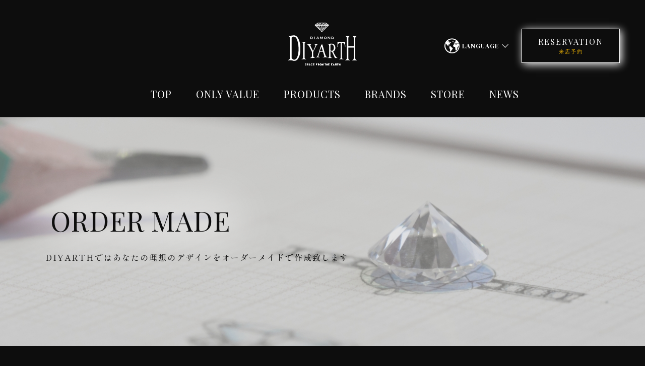

--- FILE ---
content_type: text/html; charset=UTF-8
request_url: https://diyarth.com/order-made/
body_size: 6311
content:
<!DOCTYPE html>
<html lang="ja">
<head>
    
		<!-- All in One SEO 4.9.3 - aioseo.com -->
	<meta name="robots" content="max-image-preview:large" />
	<meta name="google-site-verification" content="google-site-verification=m5shxlam4aWMl4UlMan5Iae2-rANHcWWSdOY1xmVhvo" />
	<link rel="canonical" href="https://diyarth.com/order-made/" />
	<meta name="generator" content="All in One SEO (AIOSEO) 4.9.3" />
		<meta property="og:locale" content="ja_JP" />
		<meta property="og:site_name" content="DIYARTH 公式サイト | ダイヤモンド専門店 – 銀座・錦糸町のジュエリーショップ" />
		<meta property="og:type" content="article" />
		<meta property="og:title" content="order-made – DIYARTH 公式サイト | ダイヤモンド専門店" />
		<meta property="og:url" content="https://diyarth.com/order-made/" />
		<meta property="og:image" content="https://diyarth.com/wp-content/uploads/2023/03/cropped-favicon-1-1.jpg" />
		<meta property="og:image:secure_url" content="https://diyarth.com/wp-content/uploads/2023/03/cropped-favicon-1-1.jpg" />
		<meta property="og:image:width" content="512" />
		<meta property="og:image:height" content="512" />
		<meta property="article:published_time" content="2023-01-10T06:25:20+00:00" />
		<meta property="article:modified_time" content="2023-01-10T06:25:20+00:00" />
		<meta name="twitter:card" content="summary_large_image" />
		<meta name="twitter:title" content="order-made – DIYARTH 公式サイト | ダイヤモンド専門店" />
		<meta name="twitter:image" content="https://diyarth.com/wp-content/uploads/2023/03/cropped-favicon-1-1.jpg" />
		<script type="application/ld+json" class="aioseo-schema">
			{"@context":"https:\/\/schema.org","@graph":[{"@type":"BreadcrumbList","@id":"https:\/\/diyarth.com\/order-made\/#breadcrumblist","itemListElement":[{"@type":"ListItem","@id":"https:\/\/diyarth.com#listItem","position":1,"name":"\u30db\u30fc\u30e0","item":"https:\/\/diyarth.com","nextItem":{"@type":"ListItem","@id":"https:\/\/diyarth.com\/order-made\/#listItem","name":"order-made"}},{"@type":"ListItem","@id":"https:\/\/diyarth.com\/order-made\/#listItem","position":2,"name":"order-made","previousItem":{"@type":"ListItem","@id":"https:\/\/diyarth.com#listItem","name":"\u30db\u30fc\u30e0"}}]},{"@type":"Organization","@id":"https:\/\/diyarth.com\/#organization","name":"\u9280\u5ea7\u30c0\u30a4\u30e4\u30e2\u30f3\u30c9\u5c02\u9580\u5e97DIYARTH | \u516c\u5f0f\u30b5\u30a4\u30c8","description":"\u9280\u5ea7\u30fb\u9326\u7cf8\u753a\u306e\u30b8\u30e5\u30a8\u30ea\u30fc\u30b7\u30e7\u30c3\u30d7","url":"https:\/\/diyarth.com\/","logo":{"@type":"ImageObject","url":"https:\/\/diyarth.com\/wp-content\/uploads\/2023\/03\/cropped-favicon-1-1.jpg","@id":"https:\/\/diyarth.com\/order-made\/#organizationLogo","width":512,"height":512},"image":{"@id":"https:\/\/diyarth.com\/order-made\/#organizationLogo"},"sameAs":["https:\/\/www.instagram.com\/DIYARTH.GINZA\/"]},{"@type":"WebPage","@id":"https:\/\/diyarth.com\/order-made\/#webpage","url":"https:\/\/diyarth.com\/order-made\/","name":"order-made \u2013 DIYARTH \u516c\u5f0f\u30b5\u30a4\u30c8 | \u30c0\u30a4\u30e4\u30e2\u30f3\u30c9\u5c02\u9580\u5e97","inLanguage":"ja","isPartOf":{"@id":"https:\/\/diyarth.com\/#website"},"breadcrumb":{"@id":"https:\/\/diyarth.com\/order-made\/#breadcrumblist"},"datePublished":"2023-01-10T15:25:20+09:00","dateModified":"2023-01-10T15:25:20+09:00"},{"@type":"WebSite","@id":"https:\/\/diyarth.com\/#website","url":"https:\/\/diyarth.com\/","name":"\u9280\u5ea7\u30c0\u30a4\u30e4\u30e2\u30f3\u30c9\u5c02\u9580\u5e97DIYARTH | \u516c\u5f0f\u30b5\u30a4\u30c8","description":"\u9280\u5ea7\u30fb\u9326\u7cf8\u753a\u306e\u30b8\u30e5\u30a8\u30ea\u30fc\u30b7\u30e7\u30c3\u30d7","inLanguage":"ja","publisher":{"@id":"https:\/\/diyarth.com\/#organization"}}]}
		</script>
		<!-- All in One SEO -->

<link rel="alternate" title="oEmbed (JSON)" type="application/json+oembed" href="https://diyarth.com/wp-json/oembed/1.0/embed?url=https%3A%2F%2Fdiyarth.com%2Forder-made%2F" />
<link rel="alternate" title="oEmbed (XML)" type="text/xml+oembed" href="https://diyarth.com/wp-json/oembed/1.0/embed?url=https%3A%2F%2Fdiyarth.com%2Forder-made%2F&#038;format=xml" />
<style id='wp-img-auto-sizes-contain-inline-css' type='text/css'>
img:is([sizes=auto i],[sizes^="auto," i]){contain-intrinsic-size:3000px 1500px}
/*# sourceURL=wp-img-auto-sizes-contain-inline-css */
</style>
<style id='wp-emoji-styles-inline-css' type='text/css'>

	img.wp-smiley, img.emoji {
		display: inline !important;
		border: none !important;
		box-shadow: none !important;
		height: 1em !important;
		width: 1em !important;
		margin: 0 0.07em !important;
		vertical-align: -0.1em !important;
		background: none !important;
		padding: 0 !important;
	}
/*# sourceURL=wp-emoji-styles-inline-css */
</style>
<style id='wp-block-library-inline-css' type='text/css'>
:root{--wp-block-synced-color:#7a00df;--wp-block-synced-color--rgb:122,0,223;--wp-bound-block-color:var(--wp-block-synced-color);--wp-editor-canvas-background:#ddd;--wp-admin-theme-color:#007cba;--wp-admin-theme-color--rgb:0,124,186;--wp-admin-theme-color-darker-10:#006ba1;--wp-admin-theme-color-darker-10--rgb:0,107,160.5;--wp-admin-theme-color-darker-20:#005a87;--wp-admin-theme-color-darker-20--rgb:0,90,135;--wp-admin-border-width-focus:2px}@media (min-resolution:192dpi){:root{--wp-admin-border-width-focus:1.5px}}.wp-element-button{cursor:pointer}:root .has-very-light-gray-background-color{background-color:#eee}:root .has-very-dark-gray-background-color{background-color:#313131}:root .has-very-light-gray-color{color:#eee}:root .has-very-dark-gray-color{color:#313131}:root .has-vivid-green-cyan-to-vivid-cyan-blue-gradient-background{background:linear-gradient(135deg,#00d084,#0693e3)}:root .has-purple-crush-gradient-background{background:linear-gradient(135deg,#34e2e4,#4721fb 50%,#ab1dfe)}:root .has-hazy-dawn-gradient-background{background:linear-gradient(135deg,#faaca8,#dad0ec)}:root .has-subdued-olive-gradient-background{background:linear-gradient(135deg,#fafae1,#67a671)}:root .has-atomic-cream-gradient-background{background:linear-gradient(135deg,#fdd79a,#004a59)}:root .has-nightshade-gradient-background{background:linear-gradient(135deg,#330968,#31cdcf)}:root .has-midnight-gradient-background{background:linear-gradient(135deg,#020381,#2874fc)}:root{--wp--preset--font-size--normal:16px;--wp--preset--font-size--huge:42px}.has-regular-font-size{font-size:1em}.has-larger-font-size{font-size:2.625em}.has-normal-font-size{font-size:var(--wp--preset--font-size--normal)}.has-huge-font-size{font-size:var(--wp--preset--font-size--huge)}.has-text-align-center{text-align:center}.has-text-align-left{text-align:left}.has-text-align-right{text-align:right}.has-fit-text{white-space:nowrap!important}#end-resizable-editor-section{display:none}.aligncenter{clear:both}.items-justified-left{justify-content:flex-start}.items-justified-center{justify-content:center}.items-justified-right{justify-content:flex-end}.items-justified-space-between{justify-content:space-between}.screen-reader-text{border:0;clip-path:inset(50%);height:1px;margin:-1px;overflow:hidden;padding:0;position:absolute;width:1px;word-wrap:normal!important}.screen-reader-text:focus{background-color:#ddd;clip-path:none;color:#444;display:block;font-size:1em;height:auto;left:5px;line-height:normal;padding:15px 23px 14px;text-decoration:none;top:5px;width:auto;z-index:100000}html :where(.has-border-color){border-style:solid}html :where([style*=border-top-color]){border-top-style:solid}html :where([style*=border-right-color]){border-right-style:solid}html :where([style*=border-bottom-color]){border-bottom-style:solid}html :where([style*=border-left-color]){border-left-style:solid}html :where([style*=border-width]){border-style:solid}html :where([style*=border-top-width]){border-top-style:solid}html :where([style*=border-right-width]){border-right-style:solid}html :where([style*=border-bottom-width]){border-bottom-style:solid}html :where([style*=border-left-width]){border-left-style:solid}html :where(img[class*=wp-image-]){height:auto;max-width:100%}:where(figure){margin:0 0 1em}html :where(.is-position-sticky){--wp-admin--admin-bar--position-offset:var(--wp-admin--admin-bar--height,0px)}@media screen and (max-width:600px){html :where(.is-position-sticky){--wp-admin--admin-bar--position-offset:0px}}

/*# sourceURL=wp-block-library-inline-css */
</style>
<style id='classic-theme-styles-inline-css' type='text/css'>
/*! This file is auto-generated */
.wp-block-button__link{color:#fff;background-color:#32373c;border-radius:9999px;box-shadow:none;text-decoration:none;padding:calc(.667em + 2px) calc(1.333em + 2px);font-size:1.125em}.wp-block-file__button{background:#32373c;color:#fff;text-decoration:none}
/*# sourceURL=/wp-includes/css/classic-themes.min.css */
</style>
<link rel="https://api.w.org/" href="https://diyarth.com/wp-json/" /><link rel="alternate" title="JSON" type="application/json" href="https://diyarth.com/wp-json/wp/v2/pages/40" /><link rel='shortlink' href='https://diyarth.com/?p=40' />
<link rel="icon" href="https://diyarth.com/wp-content/uploads/2023/03/cropped-favicon-1-1-32x32.jpg" sizes="32x32" />
<link rel="icon" href="https://diyarth.com/wp-content/uploads/2023/03/cropped-favicon-1-1-192x192.jpg" sizes="192x192" />
<link rel="apple-touch-icon" href="https://diyarth.com/wp-content/uploads/2023/03/cropped-favicon-1-1-180x180.jpg" />
<meta name="msapplication-TileImage" content="https://diyarth.com/wp-content/uploads/2023/03/cropped-favicon-1-1-270x270.jpg" />
    <meta charset="UTF-8">
    <meta http-equiv="X-UA-Compatible" content="IE=edge">
    <meta name="viewport" content="width=device-width, initial-scale=1.0">
    <meta name="description" content="婚約指輪・結婚指輪は世界の高品質なダイヤモンド専門店で。4cで語りつくすことのできない世界の素晴らしさを。究極の輝きが大切にしている想いをお届けします。人気は丁寧にデザイン画から作るオリジナルリングです。">
    <meta name="keywords" content="婚約指輪,結婚指輪,エンゲージリング,マリッジリング,ビーナスアロー,4c,銀座,diyarth,ダイヤース,ディヤース">
    <link rel="stylesheet" href="https://diyarth.com/wp-content/themes/diyarth/common/css/lib/slick.css">

    
    <link rel="stylesheet" href="https://diyarth.com/wp-content/themes/diyarth/common/css/style.css?1679790891">

<!-- Google tag (gtag.js) -->
<script async src="https://www.googletagmanager.com/gtag/js?id=G-F1GEGVRMHK"></script>
<script>
  window.dataLayer = window.dataLayer || [];
  function gtag(){dataLayer.push(arguments);}
  gtag('js', new Date());

  gtag('config', 'G-F1GEGVRMHK');
</script>
</head>
<body id="body">
    <header class="header">
        <div class="header_inner">
            <div class="headerTop">
                <div></div>
                <a href="/" class="headerTop_logo">
                    <img class="is-pc" src="https://diyarth.com/wp-content/themes/diyarth/common/images/logo.svg" alt="">
                    <img class="is-sp" src="https://diyarth.com/wp-content/themes/diyarth/common/images/logo_sp.svg" alt="">
                </a>
                <div class="headerTopRight">
                    <div class="headerTopRightLang">
                        <button type="button" class="js-header-lang-button">
                            <i class="icon icon-earth"></i>
                            <p>LANGUAGE</p>
                            <span></span>
                        </button>
                        <ul class="js-header-lang-list">
                            <li><a href="/en/">ENGLISH</a></li>
                            <li><a href="/chi/">繁體中文</a></li>
                            <li><a href="/chi-2/">简体中文</a></li>
                        </ul>
                    </div>
                    <a class="headerTopRightReserve" href="/reserve/">RESERVATION<span>来店予約</span></a>
                </div>
                <div class="headerBurger js-burger">
                    <span></span>
                    <span></span>
                    <span></span>
                </div>
            </div>
            <div class="headerBottom">
                <ul>
                    <li class=""><a href="/">TOP</a></li>
                    <li class=""><a href="/professional/">ONLY VALUE</a></li>
                    <li class=""><a href="/engagement/">PRODUCTS</a></li>
                    <li class=""><a href="/brands/lili-jewelry/">BRANDS</a></li>
                    <li class=""><a href="/store/">STORE</a></li>
                    <li class=""><a href="/news_ginza/">NEWS</a></li>
                </ul>
            </div>
            <div class="headerSpNavi js-header-sp-navi">
                <ul>
                    <li class=""><a href="/">TOP</a></li>
                    <li class=""><a href="/professional/">ONLY VALUE</a></li>
                    <li class=""><a href="/engagement/">PRODUCTS</a></li>
                    <li class=""><a href="/brands/lili-jewelry/">BRANDS</a></li>
                    <li class=""><a href="/store/">STORE</a></li>
                    <li class=""><a href="/news_ginza/">NEWS</a></li>
                </ul>
                <div class="headerTopRightLang">
                    <button type="button" class="js-header-lang-button">
                        <i class="icon icon-earth"></i>
                        <p>LANGUAGE</p>
                        <span></span>
                    </button>
                    <ul class="js-header-lang-list">
                        <li><a href="/en/">ENGLISH</a></li>
                        <li><a href="/chi/">繁體中文</a></li>
                        <li><a href="/chi-2/">简体中文</a></li>
                    </ul>
                </div>
                <a class="headerTopRightReserve" href="/reserve/">RESERVATION<span>来店予約</span></a>
            </div>
        </div>
    </header>
<main>
    <section class="templateMv" style="background-image: url('https://diyarth.com/wp-content/themes/diyarth/common/images/order-made/mv.jpg');">
    <div class="templateMv_inner">
        <h1>ORDER MADE</h1>
        <p>DIYARTHではあなたの理想のデザインをオーダーメイドで作成致します</p>
    </div>
</section>    <div class="templateNav">
    <ul>
        <li><img src="https://diyarth.com/wp-content/themes/diyarth/common/images/neon_line.png" alt=""><a class="" href="/professional/">PROFESSIONAL</a></li>
        <li><img src="https://diyarth.com/wp-content/themes/diyarth/common/images/neon_line.png" alt=""><a class="" href="/fair-price/">FAIR PRICE</a></li>
        <li><img src="https://diyarth.com/wp-content/themes/diyarth/common/images/neon_line.png" alt=""><a class="" href="/best-of-choice/">BEST OF CHOICE</a></li>
        <li><img src="https://diyarth.com/wp-content/themes/diyarth/common/images/neon_line.png" alt=""><a class="" href="/after-care/">AFTER CARE</a></li>
        <li><img src="https://diyarth.com/wp-content/themes/diyarth/common/images/neon_line.png" alt=""><a class="is-active" href="/order-made/">ORDER MADE</a></li>
        <li><img src="https://diyarth.com/wp-content/themes/diyarth/common/images/neon_line.png" alt=""><a class="" href="/faq/">FAQ</a></li>
    </ul>
</div>
    <section class="design">
        <div class="design_inner">
            <h2 class="heading2">CAD DESIGN<span>デジタルで見る立体的なデザイン</span></h2>
            <p>紙媒体に手書きで書く平面のデザインとは違い、パソコン上で立体的なデザインを実際に見てオーダーすることができます。従来とは違い、より具体的に想像をしながら、こだわりのディテールを実現できます。CAD　DESIGNのメリットは、３Dでイメージできるところにあります。ご提案から製作、仕上がりまでじっくりとお時間をかけてご対応させて頂きます。</p>
            <div class="designImg">
                <div>
                    <img src="https://diyarth.com/wp-content/themes/diyarth/common/images/order-made/stellaire-cad.jpg" alt="">
                </div>
                <div>
                    <img src="https://diyarth.com/wp-content/themes/diyarth/common/images/order-made/stellaire-ring.jpg" alt="">
                </div>
            </div>
            <a href="/reserve/">RESERVATION<div class="inner">ご来店予約<i class="icon icon-arrow"></i></div></a>
        </div>
    </section>

    <section class="sketch">
        <div class="sketch_inner">
            <h2 class="heading2">HAND SKETCH<span>手描きでご提案するデザインも可能</span></h2>
            <p>デザインのお好みやご希望を丁寧にお聞きしながら、ご予算に応じたダイヤモンドのルースをご用意してご提案するなど、手描きのスケッチも、DIYARTHらしいスタイルで理想のかたちを実現するお手伝いをさせていただきます。ハンドスケッチのメリットは、話をしながらデザインを変更したり、膨らませたりすることができる点です。遠慮なくご希望をお伝えくださいませ。</p>
            <img src="https://diyarth.com/wp-content/themes/diyarth/common/images/order-made/sketch.jpg" alt="">
        </div>
    </section>
</main>
    
<footer class="footer">
	<div class="scrollTop js-scroll-top">
		<div class="inner">
			<a href="#body">
				<svg xmlns="http://www.w3.org/2000/svg" width="91" height="91" viewBox="0 0 91 91" style="">
					<path d="M45,0A45,45,0,1,1,0,45,44.993,44.993,0,0,1,45,0Z" transform="translate(0.5 0.5)" fill="none" stroke-linecap="round" stroke-width="1" stroke-dasharray="310 290" class="UUBXJYOj_0"></path>
				</svg>
			</a>
		</div>
	</div>
	<div class="footer_inner">
		<div class="footerLogo">
			<a href="/"><img src="https://diyarth.com/wp-content/themes/diyarth/common/images/logo.svg" alt=""></a>
		</div>
		<div class="footerRight">
			<ul class="footerNavi">
				<li><a href="/">TOP</a></li>
				<li><a href="/professional/">ONLY VALUE</a></li>
				<li><a href="/engagement/">PRODUCTS</a></li>
				<li><a href="/brands/lili-jewelry/">BRANDS</a></li>
				<li><a href="/store/">STORE</a></li>
				<li><a href="/news_ginza/">NEWS</a></li>
			</ul>
			<ul class="footerConfig">
				<li><a href="https://jacanajakena.com/">会社概要</a></li>
				<li><a href="/privacy/">プライバシーポリシー</a></li>
				<li><a href="/contact/">お問い合わせ</a></li>
				<li><a href="/reserve/">来店予約</a></li>
			</ul>
			<div class="footerShop">
				<div class="footerShop_item">
					<a href="/news_ginza/">銀座本店</a>
					<ul>
						<li><a href="https://www.instagram.com/DIYARTH.GINZA/"><i class="icon icon-insta"></i></a></li>
						<li><a href="https://line.me/R/ti/p/%40vau9108k#~"><i class="icon icon-line"></i></a></li>
					</ul>
				</div>
				<div class="footerShop_item">
					<a href="/news_kinshicho/">錦糸町</a>
					<ul>
						<li><a href="https://www.instagram.com/diyarth.kinshicho.olinas/"><i class="icon icon-insta"></i></a></li>
						<li><a href="https://line.me/R/ti/p/%40vau9108k#~"><i class="icon icon-line"></i></a></li>
					</ul>
				</div>
			</div>
			<small>© DIYARTH All rights reserved</small>
		</div>
	</div>
</footer>

<div class="connect">
	<div class="connect_inner">
		<div class="connectReserve">
			<a href="/reserve/"><img src="https://diyarth.com/wp-content/themes/diyarth/common/images/reserve.svg" alt="">来店予約</a>
		</div>
		<div class="connectCall">
			<a href="tel:03-6228-7037"><img src="https://diyarth.com/wp-content/themes/diyarth/common/images/call.svg" alt="">銀座本店</a>
			<a href="tel:03-5637-7836"><img src="https://diyarth.com/wp-content/themes/diyarth/common/images/call.svg" alt="">錦糸町店</a>
		</div>
	</div>
</div>

<i id="scroll-pos-bottom" class="scroll-pos-bottom js-scroll-pos-bottom"></i>
<i id="scroll-pos-top" class="scroll-pos-top js-scroll-pos-top"></i>

<script src="https://diyarth.com/wp-content/themes/diyarth/common/js/libs/jquery.min.js"></script>
<script src="https://diyarth.com/wp-content/themes/diyarth/common/js/libs/slick.min.js"></script>
<script src="https://diyarth.com/wp-content/themes/diyarth/common/js/src/main.bundle.js?"></script>
</body>
</html>

--- FILE ---
content_type: text/css
request_url: https://diyarth.com/wp-content/themes/diyarth/common/css/style.css?1679790891
body_size: 21722
content:
@import"https://fonts.googleapis.com/css2?family=Playfair+Display:wght@400;600;700&family=Shippori+Mincho:wght@400;500;600&display=swap";::before,::after{-webkit-box-sizing:inherit;box-sizing:inherit}html{line-height:1.15;-webkit-tap-highlight-color:transparent;-webkit-text-size-adjust:100%}*{margin:0;padding:0}body{-webkit-box-sizing:border-box;box-sizing:border-box}main{display:block}p,table,blockquote,address,pre,iframe,form,figure,dl{margin:0}h1,h2,h3,h4,h5,h6{font-size:inherit;font-weight:inherit;line-height:inherit;margin:0}ul,ol{list-style:none;margin:0;padding:0}dt{font-weight:bold}dd{margin-left:0}hr{border:0;border-top:1px solid;-webkit-box-sizing:content-box;box-sizing:content-box;clear:both;color:inherit;height:0;margin:0;overflow:visible}pre{font-size:inherit}address{font-style:inherit}a{background-color:transparent;color:inherit;text-decoration:none}abbr[title]{border-bottom:none;text-decoration:underline}b,strong{font-weight:bolder}code,kbd,samp{font-size:inherit}small{font-size:80%}sub,sup{font-size:75%;line-height:0;position:relative;vertical-align:baseline}sub{bottom:-0.25em}sup{top:-0.5em}img{border-style:none;vertical-align:bottom}embed,object,iframe{border:0;vertical-align:bottom}button,input,optgroup,select,textarea{-webkit-appearance:none;-moz-appearance:none;appearance:none;background:transparent;border:0;border-radius:0;color:inherit;font:inherit;margin:0;outline:0;padding:0;text-align:inherit;vertical-align:middle}[type=checkbox]{-webkit-appearance:checkbox;-moz-appearance:checkbox;appearance:checkbox}[type=radio]{-webkit-appearance:radio;-moz-appearance:radio;appearance:radio}button,input{overflow:visible}button,select{text-transform:none}button,[type=button],[type=reset],[type=submit]{-webkit-appearance:none;-moz-appearance:none;appearance:none;cursor:pointer}button[disabled],[type=button][disabled],[type=reset][disabled],[type=submit][disabled]{cursor:default}button::-moz-focus-inner,[type=button]::-moz-focus-inner,[type=reset]::-moz-focus-inner,[type=submit]::-moz-focus-inner{border-style:none;padding:0}button:-moz-focusring,[type=button]:-moz-focusring,[type=reset]:-moz-focusring,[type=submit]:-moz-focusring{outline:1px dotted ButtonText}select::-ms-expand{display:none}option{padding:0}fieldset{border:0;margin:0;min-width:0;padding:0}legend{color:inherit;display:table;max-width:100%;padding:0;white-space:normal}progress{vertical-align:baseline}textarea{overflow:auto}[type=number]::-webkit-inner-spin-button,[type=number]::-webkit-outer-spin-button{height:auto}[type=search]{outline-offset:-2px}[type=search]::-webkit-search-decoration{-webkit-appearance:none}::-webkit-file-upload-button{-webkit-appearance:button;font:inherit}label[for]{cursor:pointer}details{display:block}summary{display:list-item}[contenteditable]{outline:none}table{border-collapse:collapse;border-spacing:0}caption{text-align:left}td,th{padding:0;vertical-align:top}th{font-weight:bold;text-align:left}template{display:none}[hidden]{display:none}@font-face{font-family:"access-icon";font-style:normal;font-weight:normal;src:url("/wp-content/themes/diyarth/common/fonts/icon/access-icon.eot?1673550581611");src:url("/wp-content/themes/diyarth/common/fonts/icon/access-icon.eot?#iefix&1673550581611") format("eot"),url("/wp-content/themes/diyarth/common/fonts/icon/access-icon.woff?1673550581611") format("woff"),url("/wp-content/themes/diyarth/common/fonts/icon/access-icon.ttf?1673550581611") format("truetype"),url("/wp-content/themes/diyarth/common/fonts/icon/access-icon.svg#access-icon&1673550581611") format("svg")}.icon{display:-webkit-inline-box;display:-ms-inline-flexbox;display:inline-flex}.icon::before{display:-webkit-inline-box;display:-ms-inline-flexbox;display:inline-flex;font-family:"access-icon";font-size:inherit;-webkit-font-smoothing:antialiased;-moz-osx-font-smoothing:grayscale;font-style:normal;font-variant:normal;font-weight:normal;line-height:1;speak:none;text-decoration:none;text-transform:none}.icon-lg{font-size:1.3333333333em;line-height:.75em;vertical-align:-15%}.icon-2x{font-size:2em}.icon-3x{font-size:3em}.icon-4x{font-size:4em}.icon-5x{font-size:5em}.icon-fw{text-align:center;width:1.2857142857em}.icon-earth::before{content:""}.icon-arrow::before{content:""}.icon-insta::before{content:""}.icon-line::before{content:""}.icon-train::before{content:""}.icon-datepicker::before{content:""}.icon-check::before{content:""}.text-left{text-align:left !important}.text-center{text-align:center !important}.text-right{text-align:right !important}.weight-normal{font-weight:normal !important}.weight-bold{font-weight:600 !important}.color-EE6F2D{color:#ee6f2d}.color-weight{color:#1f304d}.flex{display:-webkit-box;display:-ms-flexbox;display:flex}.relative{position:relative}.align-center{-webkit-box-align:center;-ms-flex-align:center;align-items:center}.is-sp{display:none !important}@media(min-width: 1px)and (max-width: 767px){.is-sp{display:block !important}}*{margin:0;padding:0}html{scroll-behavior:smooth}body{background:#0d0d0d;-webkit-box-sizing:border-box;box-sizing:border-box;color:#fff;font-family:"Shippori Mincho",serif;font-size:16px;font-weight:500;letter-spacing:2px;font-weight:500}@media(min-width: 1px)and (max-width: 767px){body{padding-top:141px}}a{cursor:pointer;text-decoration:none}img{height:auto;width:100%}.scrollBottom .inner{bottom:80px;height:90px;position:fixed;right:100px;width:90px;z-index:1000}.scrollBottom .inner a{display:block;height:100%;position:relative;width:100%}.scrollBottom .inner a::after{border-bottom:1px solid #fff;border-right:1px solid #fff;content:"";height:15px;left:calc(50% - 10px);position:absolute;top:calc(50% - 10px);-webkit-transform:rotate(45deg);transform:rotate(45deg);width:15px;z-index:2}.scrollBottom *{-webkit-transition:all .4s ease;transition:all .4s ease}.scrollBottom:hover img{-webkit-transform:rotate(360deg);transform:rotate(360deg)}.scroll-pos-bottom{left:0;opacity:0;position:absolute;top:30vh}#scroll-pos-half{left:0;position:fixed;top:50vh}.scroll-pos-top{left:0;opacity:0;position:absolute;top:90vh}.heading2{font-size:54px;line-height:1.5;text-align:center;font-family:"Playfair Display",serif;letter-spacing:1px}@media(min-width: 1px)and (max-width: 767px){.heading2{font-size:40px}}.heading2 span{font-family:"Shippori Mincho",serif;color:#f2b705;display:block;font-size:16px;line-height:1}@media(min-width: 1px)and (max-width: 767px){.heading2 span{font-size:14px}}.templateMv{-webkit-box-align:center;-ms-flex-align:center;align-items:center;background-position:center;background-size:cover;color:#0d0d0d;display:-webkit-box;display:-ms-flexbox;display:flex;height:454px;position:relative}.templateMv_inner{padding:0 90px;position:relative;z-index:1}@media(min-width: 1px)and (max-width: 767px){.templateMv_inner{padding:0 24px}}.templateMv h1{font-family:"Playfair Display",serif;letter-spacing:1px;animation:ease-in 2s 1 reverse both running mv;display:inline-block;font-size:54px;padding:10px;position:relative;z-index:2}@media(min-width: 1px)and (max-width: 767px){.templateMv h1{font-size:38px}}.templateMv h1::after{background-color:rgba(255,255,255,.5);content:"";-webkit-filter:blur(40px);filter:blur(40px);height:100%;left:0;position:absolute;top:0;width:100%;z-index:-1}@-webkit-keyframes mv{from{opacity:1;-webkit-transform:translateX(0);transform:translateX(0)}to{opacity:0;-webkit-transform:translateX(15px);transform:translateX(15px)}}@keyframes mv{from{opacity:1;-webkit-transform:translateX(0);transform:translateX(0)}to{opacity:0;-webkit-transform:translateX(15px);transform:translateX(15px)}}.templateMv p{font-weight:500;animation:ease-in 2s 1 reverse both running mv;line-height:1.5;margin-top:20px}@media(min-width: 1px)and (max-width: 767px){.templateMv p{font-size:14px}}@keyframes mv{from{opacity:1;-webkit-transform:translateX(0);transform:translateX(0)}to{opacity:0;-webkit-transform:translateX(15px);transform:translateX(15px)}}.templateNav{margin:auto;padding:130px 0}@media(min-width: 1px)and (max-width: 767px){.templateNav{padding:72px 0}}.templateNav ul{display:-webkit-box;display:-ms-flexbox;display:flex;height:36px;-webkit-box-pack:center;-ms-flex-pack:center;justify-content:center}@media(min-width: 1px)and (max-width: 767px){.templateNav ul{-ms-flex-wrap:wrap;flex-wrap:wrap;height:auto;margin:-12px -3px 0}}.templateNav ul li{-webkit-box-align:center;-ms-flex-align:center;align-items:center;display:-webkit-box;display:-ms-flexbox;display:flex}@media(min-width: 1px)and (max-width: 767px){.templateNav ul li{margin:12px 3px 0;margin-top:12px}}.templateNav ul li img{display:none;width:14px}@media(min-width: 1px)and (max-width: 767px){.templateNav ul li img{display:block;margin-right:6px;width:8px}}.templateNav ul li::before{background-color:#fff;content:"";display:block;height:100%;margin:0 24px;width:1px}@media(min-width: 1px)and (max-width: 767px){.templateNav ul li::before{display:none}}.templateNav ul li:nth-last-child(1)::after{background-color:#fff;content:"";display:block;height:100%;margin-left:24px;width:1px}@media(min-width: 1px)and (max-width: 767px){.templateNav ul li:nth-last-child(1)::after{display:none}}.templateNav ul li a{font-family:"Playfair Display",serif;letter-spacing:1px}@media(min-width: 1px)and (max-width: 767px){.templateNav ul li a{font-size:11px}}.templateNav ul li a.is-active,.templateNav ul li a:hover{color:#f2b705}.template2Mv{-webkit-box-align:center;-ms-flex-align:center;align-items:center;color:#333;display:-webkit-box;display:-ms-flexbox;display:flex;height:454px;overflow:hidden;position:relative}.template2Mv_inner{position:absolute;text-align:center;top:50%;-webkit-transform:translateY(-50%);transform:translateY(-50%);z-index:1}@media(min-width: 1px)and (max-width: 767px){.template2Mv_inner{-webkit-transform:translate(-50%, -50%);transform:translate(-50%, -50%)}}.template2Mv_inner.is-left{left:90px}@media(min-width: 1px)and (max-width: 767px){.template2Mv_inner.is-left{left:50%}}.template2Mv_inner.is-right{left:calc(100% - 311px)}@media(min-width: 1px)and (max-width: 767px){.template2Mv_inner.is-right{left:50%}}.template2Mv_inner h1{font-family:"Playfair Display",serif;letter-spacing:1px;font-size:54px;text-shadow:rgba(0,0,0,.5) 1px 2px 3px}@media(min-width: 1px)and (max-width: 767px){.template2Mv_inner h1{font-size:38px}}.template2Mv_inner p{font-weight:500;font-size:16px;letter-spacing:2px;margin-top:20px;text-shadow:none}.template2Mv_slide{height:100%;left:0;position:absolute;top:0;width:100%}.template2Mv .slick-slider{position:relative}.template2Mv .slick-track{display:-webkit-box;display:-ms-flexbox;display:flex}.template2Mv .slick-slide{height:454px}.template2Mv .slick-slide img{height:100%;-o-object-fit:cover;object-fit:cover;width:100%}.template2Mv .slick-dots{bottom:30px;display:-webkit-box;display:-ms-flexbox;display:flex;-webkit-box-pack:center;-ms-flex-pack:center;justify-content:center;left:0;position:absolute;width:100%}.template2Mv .slick-dots li{background-color:#ccc;border-radius:50%;height:10px;width:10px}.template2Mv .slick-dots li+li{margin-left:24px}.template2Mv .slick-dots li.slick-active{background-color:#333}.template2Mv .slick-dots li button{opacity:0}.template2Nav{margin:auto;padding:130px 0}@media(min-width: 1px)and (max-width: 767px){.template2Nav{padding:72px 0}}.template2Nav ul{display:-webkit-box;display:-ms-flexbox;display:flex;height:36px;-webkit-box-pack:center;-ms-flex-pack:center;justify-content:center}.template2Nav ul li{-webkit-box-align:center;-ms-flex-align:center;align-items:center;display:-webkit-box;display:-ms-flexbox;display:flex;padding:0 4%;position:relative}.template2Nav ul li::before{background-color:#fff;-webkit-box-shadow:0 0 6px #fff;box-shadow:0 0 6px #fff;content:"";display:block;height:100%;left:0;position:absolute;top:0;width:1px}.template2Nav ul li:nth-child(1)::before{display:none}.template2Nav ul li a{font-family:"Playfair Display",serif;letter-spacing:1px;font-size:24px;text-align:center}@media(min-width: 1px)and (max-width: 767px){.template2Nav ul li a{font-size:10px}}.template2Nav ul li a.is-active,.template2Nav ul li a:hover{color:#f2b705}.template2Nav ul li a span{display:block;font-size:12px;margin-top:10px}@media(min-width: 1px)and (max-width: 767px){.template2Nav ul li a span{font-size:10px;margin-top:5px}}.pagination>*{font-size:20px;font-weight:600}.pagination>*+*{margin-left:10px}.pagination span{color:#6d6d6d}.recommendDetail li{border-bottom:1px solid #fff;border-top:1px solid #fff;display:none;margin-top:124px;position:relative}.recommendDetailItem{display:-webkit-box;display:-ms-flexbox;display:flex;-webkit-box-pack:justify;-ms-flex-pack:justify;justify-content:space-between;margin:auto;max-width:888px;padding:108px 136px;position:relative}@media(min-width: 1px)and (max-width: 767px){.recommendDetailItem{display:block;padding:140px 36px 48px}}.recommendDetailItem>span{border:1px solid #fff;cursor:pointer;display:block;height:44px;position:absolute;right:20px;top:48px;width:44px}.recommendDetailItem>span::after{background-color:#fff;content:"";height:1px;left:calc(50% - 8px);position:absolute;top:50%;width:16px}.recommendDetailItem_img{width:55%}@media(min-width: 1px)and (max-width: 767px){.recommendDetailItem_img{width:100%}}.recommendDetailItem_img img{aspect-ratio:1/1;-o-object-fit:cover;object-fit:cover}.recommendDetailItemData{padding-top:45px;width:37%}@media(min-width: 1px)and (max-width: 767px){.recommendDetailItemData{width:100%}}.recommendDetailItemData_yellow{font-family:"Playfair Display",serif;letter-spacing:1px;border:1px solid #f2b705;border-radius:5px;color:#f2b705;display:inline-block;font-size:12px;height:32px;line-height:32px;margin-bottom:15px;padding:0 8px}.recommendDetailItemData_brand{font-family:"Playfair Display",serif;letter-spacing:1px;font-size:28px}.recommendDetailItemData_name{margin-top:12px}.recommendDetailItemData_price{font-size:14px;margin-top:35px}.recommendDetailItemData_detail{font-size:12px;line-height:1.72;margin-top:38px}.recommendDetailItemData a{font-family:"Playfair Display",serif;letter-spacing:1px;background:-webkit-gradient(linear, left top, right top, from(#f2b705), color-stop(25%, #ffc000), color-stop(50%, #ffe289), color-stop(75%, #ffc000), to(#f2b705));background:linear-gradient(90deg, #f2b705 0%, #ffc000 25%, #ffe289 50%, #ffc000 75%, #f2b705 100%);border-radius:25px;-webkit-box-sizing:border-box;box-sizing:border-box;display:block;font-size:11px;height:50px;line-height:50px;margin-top:50px;overflow:hidden;padding:0 10px;position:relative;-webkit-transition:all .2s ease;transition:all .2s ease;width:200px}.recommendDetailItemData a:hover{color:#000}.recommendDetailItemData a:hover::after{opacity:0}.recommendDetailItemData a::after{background-color:#000;border-radius:25px;content:"";height:calc(100% - 2px);left:1px;position:absolute;top:1px;-webkit-transition:all .2s ease;transition:all .2s ease;width:calc(100% - 2px);z-index:1}.recommendDetailItemData a>div{position:relative;text-align:center;z-index:2}.recommendDetailItemData a>div .icon{font-size:20px;position:absolute;right:10px;top:calc(50% - 10px)}.recommendList{margin:120px auto 0;max-width:1224px}.recommendList>p{font-size:12px;margin-bottom:14px;text-align:right}.recommendList_inner{display:-webkit-box;display:-ms-flexbox;display:flex;-ms-flex-wrap:wrap;flex-wrap:wrap;margin:-4px}.recommendList li{border:1px solid #fff;-webkit-box-sizing:border-box;box-sizing:border-box;cursor:pointer;margin:4px;width:calc( (100% - 32px) / 4 )}.recommendList li:nth-child(n+9){display:none}.recommendList li>.inner{-webkit-box-align:stretch;-ms-flex-align:stretch;align-items:stretch;display:-webkit-box;display:-ms-flexbox;display:flex;-ms-flex-wrap:wrap;flex-wrap:wrap;height:100%}.recommendList li:hover .recommendList_img::after{opacity:1}.recommendList li:hover .recommendList_img span{opacity:1}.recommendList_img{overflow:hidden;position:relative}.recommendList_img::after{background-color:rgba(13,13,13,.6);content:"";height:100%;left:0;opacity:0;position:absolute;top:0;-webkit-transition:all .2s ease;transition:all .2s ease;width:100%}.recommendList_img>span{border:2px solid #fff;height:100px;left:50%;opacity:0;position:absolute;top:50%;-webkit-transform:translate(-50%, -50%);transform:translate(-50%, -50%);-webkit-transition:all .2s ease;transition:all .2s ease;width:100px;z-index:1}.recommendList_img>span::after,.recommendList_img>span::before{background-color:#fff;content:"";height:38px;left:calc(50% - 1px);position:absolute;top:calc(50% - 19px);width:2px}.recommendList_img>span::before{-webkit-transform:rotate(90deg);transform:rotate(90deg)}.recommendList_img img{aspect-ratio:1/1;-o-object-fit:cover;object-fit:cover;width:100%}.recommendListData{-webkit-box-sizing:border-box;box-sizing:border-box;padding:30px 20px;position:relative;width:100%}@media(min-width: 1px)and (max-width: 767px){.recommendListData{padding:10px;text-align:center}}.recommendListData h3{font-size:12px;padding-right:20px;white-space:pre-wrap;word-break:break-all;font-weight:600}@media(min-width: 1px)and (max-width: 767px){.recommendListData h3{font-size:10px;padding-right:0}}.recommendListData p{font-size:14px;margin-top:20px;font-weight:600}@media(min-width: 1px)and (max-width: 767px){.recommendListData p{font-size:10px;margin-top:10px}}.recommendListData .icon{position:absolute;right:20px;top:calc(50% - 6px);-webkit-transition:all .2s ease;transition:all .2s ease}@media(min-width: 1px)and (max-width: 767px){.recommendListData .icon{display:none}}.header{position:relative;z-index:1000}@media(min-width: 1px)and (max-width: 767px){.header{background:#0d0d0d;left:0;position:fixed;top:0;width:100%}}.header_inner{padding:0 50px;position:relative}@media(min-width: 1px)and (max-width: 767px){.header_inner{padding:0 20px}}.headerTop{display:-webkit-box;display:-ms-flexbox;display:flex;-webkit-box-pack:center;-ms-flex-pack:center;justify-content:center;padding:45px 0;position:relative}@media(min-width: 1px)and (max-width: 1040px){.headerTop{-webkit-box-pack:justify;-ms-flex-pack:justify;justify-content:space-between}}@media(min-width: 1px)and (max-width: 767px){.headerTop{-webkit-box-align:center;-ms-flex-align:center;align-items:center;padding:44px 0 17px}}.headerTop>div:nth-child(1){display:none}.headerTop_logo img{width:136px}@media(min-width: 1px)and (max-width: 767px){.headerTop_logo img.is-pc{display:none}}.headerTop_logo img.is-sp{display:none;width:160px}@media(min-width: 1px)and (max-width: 767px){.headerTop_logo img.is-sp{display:block}}.headerTopRight{-webkit-box-align:center;-ms-flex-align:center;align-items:center;display:-webkit-box;display:-ms-flexbox;display:flex;position:absolute;right:0;top:calc(50% - 30px)}@media(min-width: 1px)and (max-width: 767px){.headerTopRight{display:none}}.headerTopRightLang{position:relative}@media(min-width: 1px)and (max-width: 767px){.headerTopRightLang{display:-webkit-box;display:-ms-flexbox;display:flex;-ms-flex-wrap:wrap;flex-wrap:wrap;-webkit-box-pack:center;-ms-flex-pack:center;justify-content:center;margin-top:40px;text-align:center;width:100%}}.headerTopRightLang>button{-webkit-box-align:center;-ms-flex-align:center;align-items:center;display:-webkit-box;display:-ms-flexbox;display:flex}.headerTopRightLang>button:hover{color:#f2b705}.headerTopRightLang>button:hover p{text-decoration:underline}.headerTopRightLang>button .icon{font-size:30px;margin-right:5px}.headerTopRightLang>button p{font-family:"Playfair Display",serif;letter-spacing:1px;font-size:12px;font-weight:bold}.headerTopRightLang>button span{border-bottom:1px solid #fff;border-right:1px solid #fff;display:block;height:8px;margin:-6px 0 0 8px;-webkit-transform:rotate(45deg);transform:rotate(45deg);width:8px}.headerTopRightLang>ul{display:none;left:0;position:absolute;top:100%;width:100%}@media(min-width: 1px)and (max-width: 767px){.headerTopRightLang>ul{position:static}}.headerTopRightLang>ul li{font-size:10px;margin-top:12px;text-align:center}.headerTopRightLang>ul li:hover{color:#f2b705;text-decoration:underline}.headerTopRightReserve{font-family:"Playfair Display",serif;letter-spacing:1px;border:1px solid #fff;-webkit-box-shadow:#fff 3px 3px 16px;box-shadow:#fff 3px 3px 16px;display:block;letter-spacing:2px;margin-left:28px;padding:16px 32px;text-align:center;-webkit-transition:-webkit-box-shadow .2s ease;transition:-webkit-box-shadow .2s ease;transition:box-shadow .2s ease;transition:box-shadow .2s ease, -webkit-box-shadow .2s ease}.headerTopRightReserve:hover{-webkit-box-shadow:#fff 0 0;box-shadow:#fff 0 0}@media(min-width: 1px)and (max-width: 767px){.headerTopRightReserve{-webkit-box-sizing:border-box;box-sizing:border-box;margin:40px auto 0;text-align:center;width:193px}}.headerTopRightReserve span{color:#f2b705;display:block;font-size:10px;margin-top:5px}.headerBurger{display:none;height:28px;position:relative;-webkit-transition:all .2s;transition:all .2s;width:55px}@media(min-width: 1px)and (max-width: 767px){.headerBurger{display:block}}.headerBurger.is-open span:nth-child(1){top:13px;-webkit-transform:rotate(-30deg);transform:rotate(-30deg)}.headerBurger.is-open span:nth-child(2){opacity:0}.headerBurger.is-open span:nth-child(3){bottom:13px;-webkit-transform:rotate(30deg);transform:rotate(30deg)}.headerBurger span{background-color:#fff;height:1px;left:0;position:absolute;-webkit-transition:all .4s;transition:all .4s;width:100%}.headerBurger span:nth-child(1){top:0}.headerBurger span:nth-child(2){top:14px}.headerBurger span:nth-child(3){bottom:0}.headerNav{background-color:#005bac;height:calc(100vh - 82px);position:absolute;right:-218px;top:100%;-webkit-transition:all .4s ease;transition:all .4s ease;width:218px}.headerNav.is-open{right:0}.headerNav ul{border-top:1px solid #ddedff}.headerNav ul li{border-bottom:1px solid #ddedff;padding:20px 35px;position:relative}.headerNav ul li:hover{font-weight:bold}.headerNav ul li::after{border-bottom:1px solid #ddedff;border-right:1px solid #ddedff;content:"";display:block;height:6px;position:absolute;right:35px;top:calc(50% - 3px);-webkit-transform:rotate(-45deg);transform:rotate(-45deg);width:6px}.headerNav ul li a{-webkit-box-align:center;-ms-flex-align:center;align-items:center;color:#ddedff;display:-webkit-box;display:-ms-flexbox;display:flex;height:100%;width:100%}.headerNav ul li .icon{display:contents;font-size:20px}.headerNav ul li p{margin-left:10px}.headerNav_button{bottom:20px;left:0;padding:0 20px;position:absolute;width:100%}.headerNav_button button{border:1px solid #ddedff;color:#ddedff;font-size:13px;height:50px;line-height:50px;text-align:center;-webkit-transition:all .3s ease;transition:all .3s ease;width:100%}.headerNav_button button:hover{background-color:#ddedff;color:#005bac}.headerBottom{margin-bottom:35px}@media(min-width: 1px)and (max-width: 767px){.headerBottom{display:none}}.headerBottom ul{display:-webkit-box;display:-ms-flexbox;display:flex;-webkit-box-pack:center;-ms-flex-pack:center;justify-content:center}.headerBottom ul li{font-size:20px;margin-left:48px;font-family:"Playfair Display",serif;letter-spacing:1px}.headerBottom ul li.is-active{color:#f2b705}.headerBottom ul li:hover{color:#f2b705}@media(min-width: 1px)and (max-width: 1040px){.headerBottom ul li{font-size:18px;margin-left:28px}}.headerSpNavi{background-color:#0d0d0d;-webkit-box-sizing:border-box;box-sizing:border-box;display:none;height:calc(100vh - 147px);left:0;padding:35px 20px;position:absolute;top:100%;width:100%;z-index:0}@media(min-width: 1041px){.headerSpNavi{display:none !important}}@media(min-width: 768px)and (max-width: 1040px){.headerSpNavi{display:none !important}}.headerSpNavi>ul{text-align:center}.headerSpNavi>ul li{font-family:"Playfair Display",serif;letter-spacing:1px;font-size:20px}.headerSpNavi>ul li:hover{color:#f2b705}.headerSpNavi>ul li+li{margin-top:32px}.scrollTop .inner{height:90px;position:absolute;right:105px;top:-214px;width:90px;z-index:1000}@media(min-width: 1px)and (max-width: 767px){.scrollTop .inner{height:70px;right:36px;top:-142px;width:70px}}.scrollTop .inner a{border:1px solid #707070;border-radius:50%;-webkit-box-sizing:border-box;box-sizing:border-box;display:block;height:100%;position:relative;width:100%}.scrollTop .inner a::after{border-bottom:1px solid #fff;border-right:1px solid #fff;content:"";height:15px;left:calc(50% - 10px);position:absolute;top:calc(50% - 5px);-webkit-transform:rotate(-135deg);transform:rotate(-135deg);width:15px;z-index:2}@media(min-width: 1px)and (max-width: 767px){.scrollTop .inner a::after{left:calc(50% - 8px)}}.scrollTop .inner a svg{height:calc(100% + 2px);margin-left:-1px;margin-top:-1px;width:calc(100% + 2px)}.scrollTop *{-webkit-transition:all .4s ease;transition:all .4s ease}.scrollTop:hover a svg .UUBXJYOj_0{-webkit-animation:UUBXJYOj_draw 2000ms linear 0ms forwards;animation:UUBXJYOj_draw 2000ms linear 0ms forwards;stroke:#f2b705;stroke-dasharray:283 285;stroke-dashoffset:284}@-webkit-keyframes UUBXJYOj_draw{100%{stroke-dashoffset:0}}@keyframes UUBXJYOj_draw{100%{stroke-dashoffset:0}}@-webkit-keyframes UUBXJYOj_fade{0%{stroke-opacity:1}94.44444444444444%{stroke-opacity:1}100%{stroke-opacity:0}}@keyframes UUBXJYOj_fade{0%{stroke-opacity:1}94.44444444444444%{stroke-opacity:1}100%{stroke-opacity:0}}.footer{padding:64px 44px;position:relative}@media(min-width: 1px)and (max-width: 1040px){.footer{padding:44px 24px}}@media(min-width: 1px)and (max-width: 767px){.footer{padding:33px}}.footer::after{background-color:#fff;content:"";height:1px;left:44px;position:absolute;top:0;width:calc(100% - 88px)}@media(min-width: 1px)and (max-width: 1040px){.footer::after{left:24px;width:calc(100% - 48px)}}.footer_inner{-webkit-box-align:center;-ms-flex-align:center;align-items:center;display:-webkit-box;display:-ms-flexbox;display:flex;-webkit-box-pack:justify;-ms-flex-pack:justify;justify-content:space-between;margin:auto;max-width:1158px}@media(min-width: 1px)and (max-width: 767px){.footer_inner{display:block}}.footerLogo{margin-left:3%}@media(min-width: 1px)and (max-width: 767px){.footerLogo{margin-left:0;text-align:center}}.footerLogo img{width:234px}@media(min-width: 1px)and (max-width: 1040px){.footerLogo img{width:170px}}.footerNavi{display:-webkit-box;display:-ms-flexbox;display:flex}@media(min-width: 1px)and (max-width: 767px){.footerNavi{display:block;margin-top:40px}}.footerNavi li+li{margin-left:32px}@media(min-width: 1px)and (max-width: 1040px){.footerNavi li+li{margin-left:20px}}@media(min-width: 1px)and (max-width: 767px){.footerNavi li+li{margin-left:0;margin-top:16px}}.footerNavi li a{color:#f2b705;font-size:20px;font-style:italic;font-family:"Playfair Display",serif;letter-spacing:1px}.footerNavi li a:hover{text-decoration:underline}@media(min-width: 1px)and (max-width: 1040px){.footerNavi li a{font-size:16px}}.footerRight{text-align:right}@media(min-width: 1px)and (max-width: 767px){.footerRight{text-align:center}}.footerConfig{display:-webkit-box;display:-ms-flexbox;display:flex;-webkit-box-pack:end;-ms-flex-pack:end;justify-content:flex-end;margin-top:25px}@media(min-width: 1px)and (max-width: 767px){.footerConfig{-webkit-box-pack:center;-ms-flex-pack:center;justify-content:center;margin-top:30px}}.footerConfig li+li{margin-left:24px}@media(min-width: 1px)and (max-width: 767px){.footerConfig li+li{margin-left:6px}}.footerConfig li a{font-size:12px}.footerConfig li a:hover{text-decoration:underline}@media(min-width: 1px)and (max-width: 1040px){.footerConfig li a{font-size:10px}}.footerShop{display:-webkit-box;display:-ms-flexbox;display:flex;-webkit-box-pack:end;-ms-flex-pack:end;justify-content:flex-end;margin-top:65px}@media(min-width: 1px)and (max-width: 767px){.footerShop{-webkit-box-pack:center;-ms-flex-pack:center;justify-content:center;margin-top:30px}}.footerShop_item{-webkit-box-align:center;-ms-flex-align:center;align-items:center;display:-webkit-box;display:-ms-flexbox;display:flex}@media(min-width: 1px)and (max-width: 767px){.footerShop_item{display:block}}.footerShop_item+.footerShop_item{margin-left:48px}@media(min-width: 1px)and (max-width: 767px){.footerShop_item+.footerShop_item{margin-left:24px}}.footerShop_item>a{font-weight:500}.footerShop_item>a:hover{color:#f2b705}@media(min-width: 1px)and (max-width: 767px){.footerShop_item>a{font-size:14px}}.footerShop_item>ul{display:-webkit-box;display:-ms-flexbox;display:flex;margin-left:24px}@media(min-width: 1px)and (max-width: 767px){.footerShop_item>ul{margin-left:0;margin-top:14px}}.footerShop_item>ul li+li{margin-left:12px}@media(min-width: 1px)and (max-width: 767px){.footerShop_item>ul li+li{margin-left:8px}}.footerShop_item>ul li .icon{font-size:36px}.footer small{font-family:"Playfair Display",serif;letter-spacing:1px;display:inline-block;margin-top:32px;text-align:right}.connect{bottom:32px;display:none;left:0;position:fixed;width:100%;z-index:10000}@media(min-width: 1px)and (max-width: 767px){.connect{display:block}}.connect_inner{color:#f2b705;display:-webkit-box;display:-ms-flexbox;display:flex;font-size:11px;height:44px;-webkit-box-pack:justify;-ms-flex-pack:justify;justify-content:space-between;margin:auto;width:304px}.connectReserve a{-webkit-box-align:center;-ms-flex-align:center;align-items:center;background-color:rgba(13,13,13,.9);border-radius:22px;display:-webkit-box;display:-ms-flexbox;display:flex;height:100%;-webkit-box-pack:center;-ms-flex-pack:center;justify-content:center;width:100px}.connectReserve a img{margin-right:4px;width:20px}.connectCall{background-color:rgba(13,13,13,.9);border-radius:22px;display:-webkit-box;display:-ms-flexbox;display:flex;width:200px}.connectCall a{-webkit-box-align:center;-ms-flex-align:center;align-items:center;display:-webkit-box;display:-ms-flexbox;display:flex;-webkit-box-pack:center;-ms-flex-pack:center;justify-content:center;width:50%}.connectCall a img{margin-right:4px;width:12px}.connectCall a+a{position:relative}.connectCall a+a::before{background-color:#333;content:"";height:32px;left:0;position:absolute;top:calc(50% - 16px);width:1px}.professional{padding-bottom:340px}@media(min-width: 1px)and (max-width: 767px){.professional{padding-bottom:220px}}.professional_inner{margin:auto;max-width:886px;padding:0 20px}.professional_img{height:0;padding-bottom:62.5%;position:relative;width:100%}.professional_img img{height:100%;left:0;-o-object-fit:cover;object-fit:cover;position:absolute;top:0;width:100%}.professionalBox{display:-webkit-box;display:-ms-flexbox;display:flex;-webkit-box-pack:justify;-ms-flex-pack:justify;justify-content:space-between;margin-top:80px}@media(min-width: 1px)and (max-width: 767px){.professionalBox{display:block;margin-top:60px}}.professionalBox_item{font-weight:500;width:45%}@media(min-width: 1px)and (max-width: 767px){.professionalBox_item{width:100%}.professionalBox_item+.professionalBox_item{margin-top:70px}}.professionalBox_item h3{font-size:24px;line-height:1.5}.professionalBox_item p{font-size:14px;line-height:1.72;margin-top:30px}.fairPrice{padding-bottom:340px}@media(min-width: 1px)and (max-width: 767px){.fairPrice{padding-bottom:220px}}.fairPrice_inner{-webkit-box-align:center;-ms-flex-align:center;align-items:center;display:-webkit-box;display:-ms-flexbox;display:flex;-webkit-box-pack:justify;-ms-flex-pack:justify;justify-content:space-between;margin:auto;max-width:886px;padding:0 20px}@media(min-width: 1px)and (max-width: 767px){.fairPrice_inner{display:block}}.fairPrice_img{width:44%}@media(min-width: 1px)and (max-width: 767px){.fairPrice_img{width:100%}}.fairPriceBox{width:49%}@media(min-width: 1px)and (max-width: 767px){.fairPriceBox{margin-top:60px;width:100%}}.fairPriceBox_item{font-weight:500}.fairPriceBox_item+.fairPriceBox_item{margin-top:78px}.fairPriceBox_item h3{font-size:24px;line-height:1.5}.fairPriceBox_item p{font-size:14px;line-height:1.72;margin-top:30px}.order_inner{margin:auto;max-width:1024px;padding:0 20px}.order_title{margin-top:36px}.order_img{aspect-ratio:2/1.25;-webkit-box-shadow:rgba(255,255,255,.3) 3px 3px 16px;box-shadow:rgba(255,255,255,.3) 3px 3px 16px;margin:108px auto 0;max-width:600px;overflow:hidden;position:relative}@media(min-width: 1px)and (max-width: 767px){.order_img{margin-top:74px}}.order_img img{height:100%;left:calc(50% - -54px);-o-object-fit:cover;object-fit:cover;position:absolute;top:50%;-webkit-transform:translate(-50%, -50%);transform:translate(-50%, -50%);width:calc(100% + 110px)}.orderFlow{display:-webkit-box;display:-ms-flexbox;display:flex;-webkit-box-pack:center;-ms-flex-pack:center;justify-content:center;margin:100px auto 0;position:relative;width:886px}@media(min-width: 1px)and (max-width: 1040px){.orderFlow{margin:100px calc(50% - 50vw) 0;width:100vw}}@media(min-width: 1px)and (max-width: 767px){.orderFlow{margin-top:72px}}.orderFlow::after{background-color:#fff;content:"";height:1px;left:0;position:absolute;top:50%;width:100%}.orderFlow li{background-color:#f2b705;border-radius:50%;height:12px;position:relative;width:12px;z-index:1}.orderFlow li span{left:50%;position:absolute;-webkit-transform:translateX(-50%);transform:translateX(-50%);white-space:nowrap}.orderFlow li span:nth-child(1){font-size:24px;font-weight:400;top:-40px;font-family:"Playfair Display",serif;letter-spacing:1px}.orderFlow li span:nth-child(2){font-size:12px;line-height:1.5;text-align:center;top:calc(100% + 10px);font-weight:500}.orderFlow li+li{margin-left:15%}@media(min-width: 1px)and (max-width: 767px){.orderFlow li+li{margin-left:17%}}.orderDetail{display:-webkit-box;display:-ms-flexbox;display:flex;-ms-flex-wrap:wrap;flex-wrap:wrap;-webkit-box-pack:center;-ms-flex-pack:center;justify-content:center;margin:88px 0 0}@media(min-width: 1px)and (max-width: 767px){.orderDetail{display:block;margin-top:120px}}.orderDetail li{margin:42px 0 0;width:30%}.orderDetail li:nth-child(2),.orderDetail li:nth-child(3),.orderDetail li:nth-child(5){margin-left:5%}@media(min-width: 1px)and (max-width: 767px){.orderDetail li{margin-top:0;width:100%}.orderDetail li+li{margin-top:55px}.orderDetail li:nth-child(2),.orderDetail li:nth-child(3),.orderDetail li:nth-child(5){margin-left:0}}.orderDetail li img{display:block;height:55px;margin:auto;width:auto}.orderDetail li h3{font-size:28px;margin-top:40px;text-align:center;font-weight:500}.orderDetail li p{font-weight:500;font-size:14px;line-height:1.72;margin-top:32px}.orderDetail li p a{text-decoration:underline}.voice{padding:200px 20px 340px}@media(min-width: 1px)and (max-width: 767px){.voice{padding:150px 20px 214px}}.voice_inner{border:1px solid #fff;-webkit-box-shadow:rgba(255,255,255,.5) 3px 3px 16px;box-shadow:rgba(255,255,255,.5) 3px 3px 16px;margin:auto;max-width:1160px;padding:135px 28px;position:relative}@media(min-width: 1px)and (max-width: 767px){.voice_inner{padding:100px 28px}}.voice_title{background:#0d0d0d;left:50%;padding:0 36px;position:absolute;top:-100px;-webkit-transform:translateX(-50%);transform:translateX(-50%);white-space:nowrap}@media(min-width: 1px)and (max-width: 767px){.voice_title{padding:0 15px;top:-78px}}.voiceList li{display:-webkit-box;display:-ms-flexbox;display:flex;-webkit-box-pack:center;-ms-flex-pack:center;justify-content:center}.voiceList li+li{margin-top:150px}@media(min-width: 1px)and (max-width: 767px){.voiceList li+li{margin-top:48px}}.voiceList_text{font-size:14px;margin-left:6%;width:56%}@media(min-width: 1px)and (max-width: 767px){.voiceList_text{font-size:12px;margin-left:0;padding-left:10px;width:calc(100% - 50px)}}.voiceList_text p{-webkit-box-orient:vertical;display:-webkit-box;-webkit-line-clamp:3;line-height:2.5;overflow:hidden}.voiceList_text p.is-active{-webkit-line-clamp:1000}.voiceList_text button{display:block;margin:24px auto 0;position:relative;text-align:center;-webkit-transition:all .3s ease;transition:all .3s ease}@media(min-width: 1px)and (max-width: 767px){.voiceList_text button{margin-top:20px}}.voiceList_text button:hover{text-decoration:underline}.voiceList_text button:hover .icon{bottom:-25px}.voiceList_text button.is-active{display:none}.voiceList_text button .icon{bottom:-20px;left:calc(50% - 5px);position:absolute;-webkit-transform:rotate(90deg);transform:rotate(90deg);-webkit-transition:all .3s ease;transition:all .3s ease}.voiceList_icon{text-align:center;width:10%}@media(min-width: 1px)and (max-width: 767px){.voiceList_icon{width:50px}}.voiceList_icon p{color:#f2b705;margin-top:30px}@media(min-width: 1px)and (max-width: 767px){.voiceList_icon p{font-size:10px;margin-top:24px}}.voiceMore{text-align:center}@media(min-width: 1px)and (max-width: 767px){.voiceMore{display:none}}.voiceMore img{display:block;margin:72px auto 0;width:310px}.voiceMore div{display:inline-block}.voiceMore a{font-family:"Playfair Display",serif;letter-spacing:1px;-webkit-box-align:center;-ms-flex-align:center;align-items:center;display:-webkit-box;display:-ms-flexbox;display:flex;font-size:12px;font-style:italic;margin-top:24px;-webkit-transition:all .2s ease;transition:all .2s ease}.voiceMore a:hover span{text-decoration:underline}.voiceMore a .icon{font-size:15px;margin-left:8px;-webkit-transition:all .2s ease;transition:all .2s ease}.voiceMore2{display:none;text-align:center}@media(min-width: 1px)and (max-width: 767px){.voiceMore2{display:block}}.voiceMore2 img{display:block;margin:72px auto 0;width:310px}.voiceMore2 div{display:inline-block}.voiceMore2 a{font-family:"Playfair Display",serif;letter-spacing:1px;-webkit-box-align:center;-ms-flex-align:center;align-items:center;display:-webkit-box;display:-ms-flexbox;display:flex;font-size:12px;font-style:italic;margin-top:24px;-webkit-transition:all .2s ease;transition:all .2s ease}.voiceMore2 a:hover span{text-decoration:underline}.voiceMore2 a .icon{font-size:15px;margin-left:8px;-webkit-transition:all .2s ease;transition:all .2s ease}.afterCare{padding-bottom:290px}@media(min-width: 1px)and (max-width: 767px){.afterCare{padding-bottom:220px}}.afterCare_inner{margin:auto;max-width:886px;padding:0 20px}.afterCare_inner>p:nth-child(2){color:#f2b705;margin-top:35px}@media(min-width: 1px)and (max-width: 767px){.afterCare_inner>p:nth-child(2){font-size:14px}}.afterCare_inner>p:nth-child(3){font-size:14px;line-height:1.5;margin-top:50px}.afterCare h2{font-size:28px}.afterCare ul{margin-top:72px}.afterCare ul li{padding-bottom:48px}.afterCare ul li+li{padding-top:48px;position:relative}.afterCare ul li+li::after{background-color:#f2b705;content:"";height:1px;left:0;position:absolute;top:0;width:240px}.afterCare ul li h3{font-size:20px}.afterCare ul li p{font-size:14px;line-height:1.72;margin-top:28px}.design_inner{margin:auto;max-width:1032px;padding:0 36px}.design_inner>p{font-size:14px;line-height:1.72;margin-top:24px}@media(min-width: 1px)and (max-width: 767px){.design_inner>p{margin-top:42px}}.designImg{display:-webkit-box;display:-ms-flexbox;display:flex;-webkit-box-pack:justify;-ms-flex-pack:justify;justify-content:space-between;margin-top:72px}@media(min-width: 1px)and (max-width: 767px){.designImg{display:block}}.designImg>div{height:0;overflow:hidden;padding-bottom:29%;position:relative;width:46.5%}@media(min-width: 1px)and (max-width: 767px){.designImg>div{padding-top:36.5%;width:100%}.designImg>div+div{margin-top:72px}}.designImg>div:nth-child(1)::before{font-family:"Playfair Display",serif;letter-spacing:1px;content:"BEFORE";font-style:italic;font-weight:600;left:-3px;position:absolute;top:25px;z-index:1}@media(min-width: 1px)and (max-width: 767px){.designImg>div:nth-child(1)::before{left:-1px;top:16px}}.designImg>div:nth-child(2){-webkit-box-shadow:rgba(255,255,255,.16) 3px 3px 16px;box-shadow:rgba(255,255,255,.16) 3px 3px 16px}.designImg>div:nth-child(2)::before{font-family:"Playfair Display",serif;letter-spacing:1px;content:"AFTER";font-style:italic;font-weight:600;left:2px;position:absolute;top:22px;z-index:1}@media(min-width: 1px)and (max-width: 767px){.designImg>div:nth-child(2)::before{left:1px;top:15px}}.designImg>div::before{color:#0d0d0d;-webkit-transform:rotate(-45deg);transform:rotate(-45deg)}@media(min-width: 1px)and (max-width: 767px){.designImg>div::before{font-size:10px}}.designImg>div::after{border-color:#f2b705 transparent transparent transparent;border-style:solid;border-width:100px 100px 0 0;content:"";height:0;left:0;position:absolute;top:0;width:0}@media(min-width: 1px)and (max-width: 767px){.designImg>div::after{border-width:65px 65px 0 0}}.designImg img{height:100%;left:0;-o-object-fit:cover;object-fit:cover;position:absolute;top:0;width:100%}.design a{font-family:"Playfair Display",serif;letter-spacing:1px;background:-webkit-gradient(linear, left top, right top, from(#f2b705), color-stop(25%, #ffc000), color-stop(50%, #ffe289), color-stop(75%, #ffc000), to(#f2b705));background:linear-gradient(90deg, #f2b705 0%, #ffc000 25%, #ffe289 50%, #ffc000 75%, #f2b705 100%);-webkit-box-shadow:rgba(255,255,255,.3) 3px 3px 16px;box-shadow:rgba(255,255,255,.3) 3px 3px 16px;-webkit-box-sizing:border-box;box-sizing:border-box;display:block;font-size:11px;font-style:italic;height:53px;line-height:53px;margin:78px auto 0;overflow:hidden;padding:0 10px;position:relative;text-align:center;-webkit-transition:all .2s ease;transition:all .2s ease;width:317px}.design a:hover{color:#000}.design a:hover::after{opacity:0}.design a:hover>div{color:rgba(0,0,0,0)}.design a:hover>div .icon{color:#000}.design a::after{background-color:#000;content:"";height:calc(100% - 2px);left:1px;position:absolute;top:1px;-webkit-transition:all .2s ease;transition:all .2s ease;width:calc(100% - 2px);z-index:1}.design a>div{font-style:normal;height:100%;left:0;position:absolute;text-align:center;top:0;-webkit-transition:all .2s ease;transition:all .2s ease;width:100%;z-index:2}.design a>div .icon{font-size:20px;position:absolute;right:10px;top:calc(50% - 10px);z-index:10}.sketch{margin-top:120px;padding-bottom:260px}.sketch_inner{margin:auto;max-width:886px;padding:0 20px}.sketch_inner>p{font-size:14px;line-height:1.72;margin-top:24px}.sketch img{display:block;margin:72px auto 0;max-width:600px}.faq{padding-bottom:330px}@media(min-width: 1px)and (max-width: 767px){.faq{padding-bottom:214px}}.faq_inner{margin:auto;max-width:886px;padding:0 20px}.faqTab{background-color:#333;border-radius:5px;display:-webkit-box;display:-ms-flexbox;display:flex;height:48px;-webkit-box-pack:center;-ms-flex-pack:center;justify-content:center;line-height:48px;margin:auto;max-width:648px;position:relative}.faqTab.is-right::after{left:50% !important}.faqTab::after{background-color:#f2b705;border-radius:5px;content:"";height:calc(100% - 8px);left:4px;position:absolute;top:4px;-webkit-transition:all .2s ease;transition:all .2s ease;width:calc(50% - 4px)}.faqTab button{font-weight:600;font-size:12px;height:100%;position:relative;text-align:center;width:50%;z-index:1}.faqBody{margin-top:120px}@media(min-width: 1px)and (max-width: 767px){.faqBody{margin-top:72px}}.faqBody_item{padding:0 16px}.faqBody_item+.faqBody_item{display:none}.faqBody h2{font-size:28px}.faqBody ul{margin-top:77px}.faqBody ul li{line-height:1.5;padding:72px 0;position:relative}.faqBody ul li::before{background-color:#f2b705;content:"";height:1px;left:0;position:absolute;top:0;width:200px}.faqBody ul li h3{display:-webkit-box;display:-ms-flexbox;display:flex;font-size:20px}.faqBody ul li h3 img{margin-right:12px;width:20px}.faqBody ul li p{font-size:14px;margin-top:40px}.faq a{-webkit-box-align:center;-ms-flex-align:center;align-items:center;display:-webkit-box;display:-ms-flexbox;display:flex;font-size:12px;-webkit-box-pack:center;-ms-flex-pack:center;justify-content:center;margin:120px auto 0}@media(min-width: 1px)and (max-width: 767px){.faq a{margin-top:78px}}.faq a:hover span{text-decoration:underline}.faq a .icon{font-size:16px;margin-right:5px;-webkit-transform:rotate(180deg);transform:rotate(180deg)}.engagement_inner{padding:0 20px}.engagementList_item.is-more button.more{display:none}.engagementList_item.is-more button.close{display:block}.engagementList_item button.close{display:none}.engagementList_item button.more{display:block}.engagementList_logo{display:block;margin:90px auto 0;max-width:550px}.engagementList_slide{margin:20px auto 0;max-width:884px;overflow:hidden;position:relative}@media(min-width: 1px)and (max-width: 767px){.engagementList_slide{margin-top:40px}}.engagementList_slide .slick-slider{position:relative}.engagementList_slide .slick-track{display:-webkit-box;display:-ms-flexbox;display:flex}.engagementList_slide .slick-slide{aspect-ratio:2/1.24;overflow:hidden;position:relative;width:100%}.engagementList_slide .slick-slide img{height:100%;left:0;-o-object-fit:cover;object-fit:cover;position:absolute;top:0;width:100%}.engagementList_slide .slick-dots{display:-webkit-box;display:-ms-flexbox;display:flex;-webkit-box-pack:center;-ms-flex-pack:center;justify-content:center;margin-top:32px;width:100%}.engagementList_slide .slick-dots li{background-color:#ccc;border-radius:50%;height:10px;width:10px}.engagementList_slide .slick-dots li+li{margin-left:24px}.engagementList_slide .slick-dots li.slick-active{background-color:#333}.engagementList_slide .slick-dots li button{opacity:0}.engagementList button{font-family:"Playfair Display",serif;letter-spacing:1px;background-color:#0d0d0d;-webkit-box-shadow:rgba(0,0,0,.16) 0 3px 16px;box-shadow:rgba(0,0,0,.16) 0 3px 16px;display:block;font-size:12px;font-style:italic;height:50px;line-height:50px;margin:48px auto 0;text-align:center;width:320px}.engagementList button:hover span{text-decoration:underline}.engagement-store{padding-bottom:340px}@media(min-width: 1px)and (max-width: 767px){.engagement-store{padding-bottom:214px;padding-top:108px}}.engagement-store a{margin-top:0 !important}.value{padding-top:120px}@media(min-width: 1px)and (max-width: 767px){.value{padding-top:108px}}.value ul{display:-webkit-box;display:-ms-flexbox;display:flex;-ms-flex-wrap:wrap;flex-wrap:wrap;margin:68px 2px 0}@media(min-width: 1px)and (max-width: 767px){.value ul{margin:68px 0 0;padding:0 16px}}.value ul li{height:150px;margin:2px;width:calc((100% - 12px) / 3)}.value ul li:nth-last-child(1) a img{scale:1.05}@media(min-width: 1px)and (max-width: 767px){.value ul li{height:114px;margin:0;width:100%}.value ul li+li{margin-top:8px}}.value ul li a{-webkit-box-align:center;-ms-flex-align:center;align-items:center;display:-webkit-box;display:-ms-flexbox;display:flex;height:100%;-webkit-box-pack:center;-ms-flex-pack:center;justify-content:center;overflow:hidden;position:relative;width:100%}.value ul li a *{-webkit-transition:all .2s ease;transition:all .2s ease}.value ul li a:hover img{-webkit-transform:scale(1.1);transform:scale(1.1)}.value ul li a img{height:100%;left:0;-o-object-fit:cover;object-fit:cover;position:absolute;top:0;width:100%}.value ul li a .inner{position:relative;text-align:center;z-index:1}.value ul li a .inner h3{font-size:28px;font-family:"Playfair Display",serif;letter-spacing:1px}@media(min-width: 1px)and (max-width: 767px){.value ul li a .inner h3{font-size:24px}}.value ul li a .inner p{margin-top:13px}@media(min-width: 1px)and (max-width: 767px){.value ul li a .inner p{font-size:14px}}.value ul li a>p{-webkit-box-align:center;-ms-flex-align:center;align-items:center;bottom:12px;display:-webkit-box;display:-ms-flexbox;display:flex;font-size:12px;font-style:italic;position:absolute;right:20px;z-index:1}@media(min-width: 1px)and (max-width: 767px){.value ul li a>p{bottom:8px;right:8px}}.value ul li a>p .icon{font-size:16px;margin-left:7px}.itemList{margin:120px auto 0;max-width:1224px}@media(min-width: 1px)and (max-width: 767px){.itemList{margin-top:72px}}.itemList>p{font-size:12px;margin-bottom:14px;text-align:right}@media(min-width: 1px)and (max-width: 767px){.itemList>p{font-size:10px}}.itemList_inner{display:-webkit-box;display:-ms-flexbox;display:flex;-ms-flex-wrap:wrap;flex-wrap:wrap;margin:-4px}.itemList li{border:1px solid #fff;-webkit-box-sizing:border-box;box-sizing:border-box;cursor:pointer;margin:4px;width:calc( (100% - 32px) / 4 )}@media(min-width: 1px)and (max-width: 767px){.itemList li{width:calc( (100% - 16px) / 2 )}}.itemList li:nth-child(n+9){display:none}.itemList li>.inner{-webkit-box-align:stretch;-ms-flex-align:stretch;align-items:stretch;display:-webkit-box;display:-ms-flexbox;display:flex;-ms-flex-wrap:wrap;flex-wrap:wrap;height:100%}.itemList_img{overflow:hidden}.itemList_img img{aspect-ratio:1/1;-o-object-fit:cover;object-fit:cover;width:100%}.itemListData{-webkit-box-sizing:border-box;box-sizing:border-box;padding:30px 20px;position:relative;width:100%}@media(min-width: 1px)and (max-width: 767px){.itemListData{padding:10px;text-align:center}}.itemListData:hover .icon{right:25px}.itemListData h3{font-size:12px;padding-right:20px;white-space:pre-wrap;word-break:break-all;font-weight:600}@media(min-width: 1px)and (max-width: 767px){.itemListData h3{font-size:10px;padding-right:15px}}.itemListData p{font-size:14px;margin-top:20px;font-weight:600}@media(min-width: 1px)and (max-width: 767px){.itemListData p{font-size:10px;margin-top:10px}}.itemListData .icon{position:absolute;right:20px;top:calc(50% - 6px);-webkit-transition:all .2s ease;transition:all .2s ease}@media(min-width: 1px)and (max-width: 767px){.itemListData .icon{display:none}}.modal{background-color:rgba(13,13,13,.9);display:none;display:none;height:100vh;left:0;overflow:auto;position:fixed;top:0;width:100vw;z-index:1001}.modal_bg{height:100vh;position:absolute;right:0;top:0;width:100vw;z-index:1}.modal_bg::before{background-color:#fff;content:"";height:40px;position:absolute;right:100px;top:100px;-webkit-transform:rotate(-45deg);transform:rotate(-45deg);width:1px}@media(min-width: 1px)and (max-width: 767px){.modal_bg::before{right:50px;top:45px}}.modal_bg::after{background-color:#fff;content:"";height:40px;position:absolute;right:100px;top:100px;-webkit-transform:rotate(45deg);transform:rotate(45deg);width:1px}@media(min-width: 1px)and (max-width: 767px){.modal_bg::after{right:50px;top:45px}}.modal_inner{margin:200px auto;max-width:884px;padding:0 36px;position:relative;z-index:2}@media(min-width: 1px)and (max-width: 767px){.modal_inner{margin:142px auto}}.modal_img{height:0;overflow:hidden;padding-bottom:62.6%;position:relative;width:100%}.modal_img img{height:100%;left:0;-o-object-fit:cover;object-fit:cover;position:absolute;top:0;width:100%}.modal .brand{font-family:"Playfair Display",serif;letter-spacing:1px;font-size:28px;margin-top:48px;text-align:center}.modal .name{margin-top:12px;text-align:center}.modal .price{font-size:14px;margin-top:32px;text-align:center}.modal .detail{font-size:12px;line-height:1.72;margin:48px auto 0;max-width:460px;white-space:pre-wrap}.modal a{font-family:"Playfair Display",serif;letter-spacing:1px;background:-webkit-gradient(linear, left top, right top, from(#f2b705), color-stop(25%, #ffc000), color-stop(50%, #ffe289), color-stop(75%, #ffc000), to(#f2b705));background:linear-gradient(90deg, #f2b705 0%, #ffc000 25%, #ffe289 50%, #ffc000 75%, #f2b705 100%);border-radius:25px;-webkit-box-sizing:border-box;box-sizing:border-box;display:block;font-size:11px;height:50px;line-height:50px;margin:48px auto 0;overflow:hidden;padding:0 10px;position:relative;-webkit-transition:all .2s ease;transition:all .2s ease;width:200px}.modal a:hover{color:#000}.modal a:hover::after{opacity:0}.modal a::after{background-color:#000;border-radius:25px;content:"";height:calc(100% - 2px);left:1px;position:absolute;top:1px;-webkit-transition:all .2s ease;transition:all .2s ease;width:calc(100% - 2px);z-index:1}.modal a>div{position:relative;text-align:center;z-index:2}.modal a>div .icon{font-size:20px;position:absolute;right:10px;top:calc(50% - 10px)}.article{-webkit-box-align:start;-ms-flex-align:start;align-items:flex-start;display:-webkit-box;display:-ms-flexbox;display:flex;-webkit-box-pack:justify;-ms-flex-pack:justify;justify-content:space-between;margin:120px auto 0;max-width:1158px;padding:0 36px}@media(min-width: 1px)and (max-width: 767px){.article{display:block;margin-top:72px}}.articleImg{display:-webkit-box;display:-ms-flexbox;display:flex;-webkit-box-pack:justify;-ms-flex-pack:justify;justify-content:space-between;width:57%}@media(min-width: 1px)and (max-width: 767px){.articleImg{display:block;width:100%}}.articleImg_slideMain{overflow:hidden;position:relative;width:75%}@media(min-width: 1px)and (max-width: 767px){.articleImg_slideMain{width:100%}}.articleImg_slideMain ul{display:-webkit-box;display:-ms-flexbox;display:flex}.articleImg_slideMain ul li img{aspect-ratio:1/1;-o-object-fit:cover;object-fit:cover}.articleImg_slideMain .slick-dots{bottom:10px;display:-webkit-box;display:-ms-flexbox;display:flex;-webkit-box-pack:center;-ms-flex-pack:center;justify-content:center;left:0;margin-top:32px;position:absolute;width:100%}.articleImg_slideMain .slick-dots li{background-color:#ccc;border-radius:50%;height:10px;width:10px}.articleImg_slideMain .slick-dots li+li{margin-left:24px}.articleImg_slideMain .slick-dots li.slick-active{background-color:#333}.articleImg_slideMain .slick-dots li button{opacity:0}.articleImg>ul{width:24%}@media(min-width: 1px)and (max-width: 767px){.articleImg>ul{display:-webkit-box;display:-ms-flexbox;display:flex;margin-top:6px;width:100%}}.articleImg>ul li{height:calc( (100% - 16px) / 3);overflow:hidden}@media(min-width: 1px)and (max-width: 767px){.articleImg>ul li{height:0;margin:0 2px;padding-bottom:32.5%;position:relative;width:calc( (100% - 12px) / 3)}}.articleImg>ul li+li{margin-top:8px}@media(min-width: 1px)and (max-width: 767px){.articleImg>ul li+li{height:auto;margin-top:0}}.articleImg>ul li img{height:100%;-o-object-fit:cover;object-fit:cover;width:100%}@media(min-width: 1px)and (max-width: 767px){.articleImg>ul li img{left:0;-o-object-fit:cover;object-fit:cover;position:absolute;top:0}}.articleData{width:39%}@media(min-width: 1px)and (max-width: 767px){.articleData{font-size:12px;margin-top:32px;width:100%}}.articleData_yellow{font-family:"Playfair Display",serif;letter-spacing:1px;border:1px solid #f2b705;border-radius:5px;color:#f2b705;display:inline-block;font-size:12px;height:32px;line-height:32px;margin-bottom:15px;padding:0 8px}.articleData_brand{font-family:"Playfair Display",serif;letter-spacing:1px;font-size:28px}.articleData_name{margin-top:12px}@media(min-width: 1px)and (max-width: 767px){.articleData_name{font-size:16px}}.articleData_detail{line-height:1.72;margin-top:38px}@media(min-width: 1px)and (max-width: 767px){.articleData_detail{margin-top:50px}}.articleData_body{display:-webkit-box;display:-ms-flexbox;display:flex;-ms-flex-wrap:wrap;flex-wrap:wrap;line-height:1.72;margin-top:32px}.articleData_body dt:nth-child(n+3),.articleData_body dd:nth-child(n+3){margin-top:18px}@media(min-width: 1px)and (max-width: 767px){.articleData_body dt:nth-child(n+3),.articleData_body dd:nth-child(n+3){margin-top:10px}}.articleData_body dt{width:30%}.articleData_body dd{width:70%}.articleForm{display:-webkit-box;display:-ms-flexbox;display:flex;-webkit-box-pack:center;-ms-flex-pack:center;justify-content:center;margin-top:50px;padding:0 36spx}@media(min-width: 1px)and (max-width: 767px){.articleForm{display:block}}.articleForm a{font-family:"Playfair Display",serif;letter-spacing:1px;background:-webkit-gradient(linear, left top, right top, from(#f2b705), color-stop(25%, #ffc000), color-stop(50%, #ffe289), color-stop(75%, #ffc000), to(#f2b705));background:linear-gradient(90deg, #f2b705 0%, #ffc000 25%, #ffe289 50%, #ffc000 75%, #f2b705 100%);-webkit-box-shadow:rgba(255,255,255,.3) 3px 3px 16px;box-shadow:rgba(255,255,255,.3) 3px 3px 16px;-webkit-box-sizing:border-box;box-sizing:border-box;display:block;font-size:11px;font-style:italic;height:56px;line-height:56px;overflow:hidden;padding:0 10px;position:relative;text-align:center;-webkit-transition:all .2s ease;transition:all .2s ease;width:320px}@media(min-width: 1px)and (max-width: 767px){.articleForm a{margin:auto}}.articleForm a+a{margin-left:48px}@media(min-width: 1px)and (max-width: 767px){.articleForm a+a{margin-left:auto;margin-right:auto;margin-top:50px}}.articleForm a:hover{color:#000}.articleForm a:hover::after{opacity:0}.articleForm a:hover>div{color:rgba(0,0,0,0)}.articleForm a:hover>div .icon{color:#000}.articleForm a::after{background-color:#000;content:"";height:calc(100% - 2px);left:1px;position:absolute;top:1px;-webkit-transition:all .2s ease;transition:all .2s ease;width:calc(100% - 2px);z-index:1}.articleForm a>div{font-style:normal;height:100%;left:0;position:absolute;text-align:center;top:0;-webkit-transition:all .2s ease;transition:all .2s ease;width:100%;z-index:2}.articleForm a>div .icon{font-size:20px;position:absolute;right:10px;top:calc(50% - 10px);z-index:10}.article_note{font-size:12px;line-height:1.72;margin:48px auto 0;max-width:886px;padding:0 20px}@media(min-width: 1px)and (max-width: 767px){.article_note{margin-top:48px;padding:0 36px}}.article_back{-webkit-box-align:center;-ms-flex-align:center;align-items:center;display:-webkit-box;display:-ms-flexbox;display:flex;font-size:12px;-webkit-box-pack:center;-ms-flex-pack:center;justify-content:center;margin-top:50px}.article_back:hover p{text-decoration:underline}.article_back .icon{font-size:18px;-webkit-transform:rotate(180deg);transform:rotate(180deg)}.recommend{margin:48px auto 0;padding-left:100px}@media(min-width: 1px)and (max-width: 767px){.recommend{margin-top:72px;padding-left:36px}}.recommend h2{font-size:28px;font-family:"Playfair Display",serif;letter-spacing:1px}.recommendList{margin-top:32px;max-width:100%}.recommendList_inner{-ms-flex-wrap:nowrap;flex-wrap:nowrap;overflow-x:auto;padding-right:100px;white-space:nowrap}@media(min-width: 1px)and (max-width: 767px){.recommendList_inner{padding-right:36px}}.recommendList_inner li{display:inline-block;min-width:300px;vertical-align:text-top;width:300px}@media(min-width: 1px)and (max-width: 767px){.recommendList_inner li{width:150px}}.articleValue{padding-bottom:340px}@media(min-width: 1px)and (max-width: 767px){.articleValue{padding-bottom:266px}}.brands.is-page{padding-left:0;padding-right:0}.brands_inner{margin:auto;max-width:1200px;padding:0 20px}.brands-list{display:-webkit-box;display:-ms-flexbox;display:flex;-ms-flex-wrap:wrap;flex-wrap:wrap;-webkit-box-pack:center;-ms-flex-pack:center;justify-content:center;margin-top:48px}@media(min-width: 1px)and (max-width: 767px){.brands-list{margin-top:74px}}.brands-list li{margin-top:12px}.brands-list li a{-webkit-box-align:center;-ms-flex-align:center;align-items:center;display:-webkit-box;display:-ms-flexbox;display:flex}.brands-list li a img{margin:0 8px;width:8px}@media(min-width: 1px)and (max-width: 767px){.brands-list li{font-size:11px}}.brands-list li:hover,.brands-list li.is-active{color:#f2b705}.brandItem{margin-top:150px;padding-bottom:340px}@media(min-width: 1px)and (max-width: 767px){.brandItem{margin-top:60px;padding-bottom:224px}}.brandItem_inner{margin:auto;max-width:884px;padding:0 36px}.brandItem_img{margin:auto;max-width:550px}.brandItem_slide{margin-top:0}.brandItem_head{font-size:24px;line-height:1.5;margin-top:20px}.brandItem_detail{font-size:14px;line-height:1.72;margin-top:20px}.brandItem_movie{margin-top:130px;width:100%}.brandItem_movie iframe{aspect-ratio:2/1.25;width:100%}.brandsRecommend{margin-top:124px}@media(min-width: 1px)and (max-width: 767px){.brandsRecommend{margin-top:72px}}.newsPage{padding-bottom:454px}@media(min-width: 1px)and (max-width: 767px){.newsPage{padding-bottom:214px}}.newsPage_inner{margin:160px auto 0;max-width:888px;padding:0 48px}@media(min-width: 1px)and (max-width: 767px){.newsPage_inner{margin-top:48px}}.newsPageTab{display:-webkit-box;display:-ms-flexbox;display:flex;-webkit-box-pack:center;-ms-flex-pack:center;justify-content:center;margin:130px auto 0;max-width:808px}@media(min-width: 1px)and (max-width: 767px){.newsPageTab{margin-top:75px}}.newsPageTab a,.newsPageTab p{font-family:"Playfair Display",serif;letter-spacing:1px;display:block;font-size:24px;text-align:center;width:50%}@media(min-width: 1px)and (max-width: 767px){.newsPageTab a,.newsPageTab p{font-size:12px}}.newsPageTab a span,.newsPageTab p span{font-family:"Shippori Mincho",serif;display:block;font-size:12px;margin-top:10px}@media(min-width: 1px)and (max-width: 767px){.newsPageTab a span,.newsPageTab p span{font-size:10px}}.newsPageTab a:nth-child(2),.newsPageTab p:nth-child(2){padding-left:10px;position:relative}.newsPageTab a:nth-child(2)::before,.newsPageTab p:nth-child(2)::before{background-color:#fff;content:"";height:60px;left:0;position:absolute;top:calc(50% - 30px);width:1px}@media(min-width: 1px)and (max-width: 767px){.newsPageTab a:nth-child(2)::before,.newsPageTab p:nth-child(2)::before{height:28px;top:calc(50% - 14px)}}.newsPageTab p{color:#f2b705}.newsPageTab a:hover{color:#f2b705}.newsPage ul{display:-webkit-box;display:-ms-flexbox;display:flex;-ms-flex-wrap:wrap;flex-wrap:wrap;margin:138px -12px -12px}@media(min-width: 1px)and (max-width: 767px){.newsPage ul{display:block;margin:72px 0 0 0}}.newsPage ul li{height:auto;margin:12px;position:relative;width:calc((100% - 72px) / 3)}@media(min-width: 1px)and (max-width: 767px){.newsPage ul li{margin:0;width:100%}.newsPage ul li+li{margin-top:24px}}.newsPage ul li a{border:1px solid #fff;display:block;height:100%;position:relative;position:relative;width:100%;z-index:1}.newsPage ul li a:hover p{text-decoration:underline}.newsPage ul li a>span{-webkit-box-align:center;-ms-flex-align:center;align-items:center;bottom:24px;display:-webkit-box;display:-ms-flexbox;display:flex;font-size:12px;font-style:italic;position:absolute;right:24px}.newsPage ul li a>span .icon{font-size:16px}.newsPage ul li .img{height:0;padding-bottom:62.25%;position:relative;width:100%}.newsPage ul li .img img,.newsPage ul li .img span{height:100%;left:0;position:absolute;top:0;width:100%}.newsPage ul li .img img{-o-object-fit:cover;object-fit:cover}.newsPage ul li .img span{font-family:"Playfair Display",serif;letter-spacing:1px;font-weight:600;-webkit-box-align:center;-ms-flex-align:center;align-items:center;background-color:#c8c6c6;display:-webkit-box;display:-ms-flexbox;display:flex;font-size:30px;-webkit-box-pack:center;-ms-flex-pack:center;justify-content:center}.newsPage ul li .text{padding:24px 24px 56px}.newsPage ul li .text p{-webkit-box-orient:vertical;display:-webkit-box;font-size:12px;-webkit-line-clamp:6;line-height:1.72;margin-top:15px;overflow:hidden}.newsPagination{display:-webkit-box;display:-ms-flexbox;display:flex;-webkit-box-pack:end;-ms-flex-pack:end;justify-content:flex-end;margin-top:48px}@media(min-width: 1px)and (max-width: 767px){.newsPagination{-webkit-box-pack:center;-ms-flex-pack:center;justify-content:center;margin-top:24px}}.pageChange{display:-webkit-box;display:-ms-flexbox;display:flex;-webkit-box-pack:center;-ms-flex-pack:center;justify-content:center;margin-top:48px}@media(min-width: 1px)and (max-width: 767px){.pageChange{margin-top:72px;padding:0 48px}}.pageChange a{display:block;text-align:right}@media(min-width: 1px)and (max-width: 767px){.pageChange a{font-size:14px}}.pageChange a.is-desable{color:#6d6d6d;pointer-events:none}.pageChange a.is-desable .arrow2{border-top:1px solid #6d6d6d}.pageChange a.is-desable .arrow2::before{background:#6d6d6d}.pageChange a.is-desable .arrow2::after{background:#6d6d6d}.pageChange a+a{margin-left:48px;text-align:left}@media(min-width: 1px)and (max-width: 767px){.pageChange a+a{margin-left:36px}}.pageChange a .arrow2{border-top:1px solid #fff;display:block;height:20px;margin-top:25px;position:relative;width:156px}@media(min-width: 1px)and (max-width: 767px){.pageChange a .arrow2{margin-top:17px;width:106px}}.pageChange a .arrow2.is-left{margin-right:12px}@media(min-width: 1px)and (max-width: 767px){.pageChange a .arrow2.is-left{margin-right:0}}.pageChange a .arrow2.is-left::before{left:8px;-webkit-transform:skewX(120deg);transform:skewX(120deg)}.pageChange a .arrow2.is-left::after{right:0}.pageChange a .arrow2.is-right{margin-left:12px}@media(min-width: 1px)and (max-width: 767px){.pageChange a .arrow2.is-right{margin-left:0}}.pageChange a .arrow2.is-right::before{right:8px;-webkit-transform:skewX(60deg);transform:skewX(60deg)}.pageChange a .arrow2.is-right::after{left:0}.pageChange a .arrow2::before{background:#eee;content:"";height:10px;position:absolute;top:-10px;width:1px}.pageChange a .arrow2::after{background:#eee;content:"";height:100%;position:absolute;top:0;width:1px}.newsArticle{padding-bottom:450px}@media(min-width: 1px)and (max-width: 767px){.newsArticle{padding-bottom:214px}}.newsArticle_inner{margin:160px auto 0;max-width:970px;padding:0 36px}@media(min-width: 1px)and (max-width: 767px){.newsArticle_inner{margin-top:36px}}.newsArticle_body{margin:110px auto 0;max-width:886px}@media(min-width: 1px)and (max-width: 767px){.newsArticle_body{margin-top:74px}}.newsArticle_thumb{text-align:center}.newsArticle_thumb img{display:inline-block;height:auto;max-width:100%;width:auto}.newsArticle_time{display:block;font-size:24px;margin-top:55px}.newsArticle_detail{font-size:14px;line-height:1.72;margin-top:48px}.newsArticle_more{font-family:"Playfair Display",serif;letter-spacing:1px;background:-webkit-gradient(linear, left top, right top, from(#f2b705), color-stop(25%, #ffc000), color-stop(50%, #ffe289), color-stop(75%, #ffc000), to(#f2b705));background:linear-gradient(90deg, #f2b705 0%, #ffc000 25%, #ffe289 50%, #ffc000 75%, #f2b705 100%);-webkit-box-shadow:rgba(255,255,255,.3) 3px 3px 16px;box-shadow:rgba(255,255,255,.3) 3px 3px 16px;-webkit-box-sizing:border-box;box-sizing:border-box;display:block;font-size:11px;height:53px;line-height:53px;margin:78px auto 0;max-width:317px;overflow:hidden;padding:0 10px;position:relative;-webkit-transition:all .2s ease;transition:all .2s ease;width:100%}.newsArticle_more:hover{color:#000}.newsArticle_more:hover::after{opacity:0}.newsArticle_more::after{background-color:#000;content:"";height:calc(100% - 2px);left:1px;position:absolute;top:1px;-webkit-transition:all .2s ease;transition:all .2s ease;width:calc(100% - 2px);z-index:1}.newsArticle_more>div{position:relative;text-align:center;z-index:2}.newsArticle_more>div .icon{font-size:20px;position:absolute;right:10px;top:calc(50% - 10px)}.articlePageChange{margin-top:72px}.newsRecommend{display:-webkit-box;display:-ms-flexbox;display:flex;-webkit-box-pack:justify;-ms-flex-pack:justify;justify-content:space-between;margin-top:124px;width:100%}@media(min-width: 1px)and (max-width: 767px){.newsRecommend{display:block;margin-top:72px}}.newsRecommend li{width:29%}@media(min-width: 1px)and (max-width: 767px){.newsRecommend li{width:100%}}.newsRecommend li+li{position:relative}@media(min-width: 1px)and (max-width: 767px){.newsRecommend li+li{margin-top:40px;padding-top:24px}}.newsRecommend li+li::before{background-color:#fff;content:"";display:block;height:70%;left:-12%;position:absolute;top:15%;width:1px}@media(min-width: 1px)and (max-width: 767px){.newsRecommend li+li::before{height:1px;left:0;top:0;width:50%}}.newsRecommend li>a{display:block;overflow:hidden;width:100%}.newsRecommend li>a:hover{cursor:pointer}.newsRecommend li>a:hover img{-webkit-transform:scale(1.1);transform:scale(1.1)}.newsRecommend li time{display:block;font-weight:500}.newsRecommend li p{font-size:12px;line-height:2;margin-top:32px}.newsRecommend li p:hover{cursor:pointer;text-decoration:underline}.storePage{padding-bottom:338px}.storePage.is-lang .storePage_inner{max-width:886px;padding:0 20px}.storePage_inner{margin:160px auto 0;max-width:1038px;padding:0 36px}@media(min-width: 1px)and (max-width: 767px){.storePage_inner{margin-top:36px}}.storePageBox{display:-webkit-box;display:-ms-flexbox;display:flex;-webkit-box-pack:justify;-ms-flex-pack:justify;justify-content:space-between;margin-top:110px}@media(min-width: 1px)and (max-width: 767px){.storePageBox{display:block;margin-top:74px}}.storePageBox_item{width:45%}@media(min-width: 1px)and (max-width: 767px){.storePageBox_item{width:100%}.storePageBox_item+.storePageBox_item{margin-top:72px}}.storePageBox_img{height:0;margin:auto;padding-bottom:55.25%;position:relative;width:87%}@media(min-width: 1px)and (max-width: 767px){.storePageBox_img{margin-left:-16px;padding-bottom:68.25%;width:calc(100% + 32px)}}.storePageBox_img img{height:100%;left:0;-o-object-fit:cover;object-fit:cover;position:absolute;top:0;width:100%}.storePageBox h3{font-size:28px;margin-top:40px;text-align:center}.storePageBox h3 span{display:block;font-size:12px;letter-spacing:3px;margin-top:20px}.storePageBox_sns{display:-webkit-box;display:-ms-flexbox;display:flex;-webkit-box-pack:center;-ms-flex-pack:center;justify-content:center;margin-top:35px}.storePageBox_sns li+li{margin-left:12px}.storePageBox_sns li .icon{font-size:36px}.storePageBox dl{display:-webkit-box;display:-ms-flexbox;display:flex;-ms-flex-wrap:wrap;flex-wrap:wrap;margin-top:32px}@media(min-width: 1px)and (max-width: 767px){.storePageBox dl{display:block}}.storePageBox dl dt,.storePageBox dl dd{border-top:1px solid #fff;padding:30px 0}@media(min-width: 1px)and (max-width: 767px){.storePageBox dl dt,.storePageBox dl dd{border:none;padding:0}}.storePageBox dl dt:nth-last-child(1),.storePageBox dl dt:nth-last-child(2),.storePageBox dl dd:nth-last-child(1),.storePageBox dl dd:nth-last-child(2){border-bottom:1px solid #fff}@media(min-width: 1px)and (max-width: 767px){.storePageBox dl dt:nth-last-child(1),.storePageBox dl dt:nth-last-child(2),.storePageBox dl dd:nth-last-child(1),.storePageBox dl dd:nth-last-child(2){border-bottom:1px solid #fff}}.storePageBox dl dt{line-height:1.3;width:25%}@media(min-width: 1px)and (max-width: 767px){.storePageBox dl dt{border-top:1px solid #fff;padding-top:20px;width:100%}.storePageBox dl dt:nth-last-child(2){border-bottom:none}}.storePageBox dl dd{font-size:12px;line-height:1.5;width:75%}@media(min-width: 1px)and (max-width: 767px){.storePageBox dl dd{margin-top:14px;padding-bottom:20px;width:100%}.storePageBox dl dd:nth-last-child(1){border-bottom:1px solid #fff}}.storePageBox dl dd a{text-decoration:underline}.storePageBox dl dd a:hover{text-decoration:none}.storePageBoxAccess{margin-top:40px}@media(min-width: 1px)and (max-width: 767px){.storePageBoxAccess{margin-top:100px}}.storePageBoxAccess_title{text-align:center}.storePageBoxAccess_title .icon{display:block;font-size:30px}.storePageBoxAccess_title span{display:block;margin-top:10px}.storePageBoxAccess_root{font-size:12px;line-height:2;margin-top:25px;text-align:center}.storePageBoxAccess_map{height:0;margin:70px auto 0;max-width:400px;padding-bottom:55.25%;position:relative}.storePageBoxAccess_map.is-hi{margin-top:132px}@media(min-width: 1px)and (max-width: 767px){.storePageBoxAccess_map.is-hi{margin-top:70px}}.storePageBoxAccess_map iframe{height:100%;left:0;-o-object-fit:cover;object-fit:cover;position:absolute;top:0;width:100%}.storePageBoxAccess>a{font-family:"Playfair Display",serif;letter-spacing:1px;background:-webkit-gradient(linear, left top, right top, from(#f2b705), color-stop(25%, #ffc000), color-stop(50%, #ffe289), color-stop(75%, #ffc000), to(#f2b705));background:linear-gradient(90deg, #f2b705 0%, #ffc000 25%, #ffe289 50%, #ffc000 75%, #f2b705 100%);border-radius:25px;-webkit-box-sizing:border-box;box-sizing:border-box;display:block;font-size:11px;margin:50px auto 0;overflow:hidden;padding:18px 10px;position:relative;text-align:center;-webkit-transition:all .2s ease;transition:all .2s ease;width:200px}.storePageBoxAccess>a:hover{color:#000}.storePageBoxAccess>a:hover::after{opacity:0}.storePageBoxAccess>a::after{background-color:#000;border-radius:25px;content:"";height:calc(100% - 2px);left:1px;position:absolute;top:1px;-webkit-transition:all .2s ease;transition:all .2s ease;width:calc(100% - 2px);z-index:1}.storePageBoxAccess>a>div{position:relative;z-index:2}.storePageBoxAccess>a>div .icon{font-size:16px;position:absolute;right:2px;top:-2px}.storePageMovie{margin:124px auto 0;max-width:886px;width:100%}@media(min-width: 1px)and (max-width: 767px){.storePageMovie{margin:124px calc(50% - 50vw) 0;width:100vw}}.storePageMovie video{width:100%}.storePageMovie a{font-family:"Playfair Display",serif;letter-spacing:1px;background:-webkit-gradient(linear, left top, right top, from(#f2b705), color-stop(25%, #ffc000), color-stop(50%, #ffe289), color-stop(75%, #ffc000), to(#f2b705));background:linear-gradient(90deg, #f2b705 0%, #ffc000 25%, #ffe289 50%, #ffc000 75%, #f2b705 100%);-webkit-box-shadow:rgba(255,255,255,.3) 3px 3px 16px;box-shadow:rgba(255,255,255,.3) 3px 3px 16px;-webkit-box-sizing:border-box;box-sizing:border-box;display:block;font-size:11px;height:53px;letter-spacing:2px;line-height:53px;margin:78px auto 0;overflow:hidden;padding:0 10px;position:relative;-webkit-transition:all .2s ease;transition:all .2s ease;width:317px}.storePageMovie a:hover{color:#000}.storePageMovie a:hover::after{opacity:0}.storePageMovie a::after{background-color:#000;content:"";height:calc(100% - 2px);left:1px;position:absolute;top:1px;-webkit-transition:all .2s ease;transition:all .2s ease;width:calc(100% - 2px);z-index:1}.storePageMovie a>div{position:relative;text-align:center;z-index:2}.storePageMovie a>div .icon{font-size:20px;position:absolute;right:10px;top:calc(50% - 10px)}.contact{padding-bottom:454px}@media(min-width: 1px)and (max-width: 767px){.contact{padding-bottom:214px}}.contact_inner{margin:160px auto 0;max-width:1014px;padding:0 16px}@media(min-width: 1px)and (max-width: 767px){.contact_inner{margin-top:36px}}.contactQr{margin:116px auto 0;text-align:center}@media(min-width: 1px)and (max-width: 767px){.contactQr{margin-top:74px;padding:0 20px}}.contactQr>p{line-height:1.5}@media(min-width: 1px)and (max-width: 767px){.contactQr>p{font-size:11px}}.contactQr .pc{margin:35px auto 0;width:150px}@media(min-width: 1px)and (max-width: 767px){.contactQr .pc{display:none}}.contactQr .sp{display:none}@media(min-width: 1px)and (max-width: 767px){.contactQr .sp{display:block;margin-top:30px;text-align:center}}.contactForm{border:1px solid #fff;-webkit-box-shadow:rgba(255,255,255,.2) 3px 3px 16px;box-shadow:rgba(255,255,255,.2) 3px 3px 16px;margin-top:120px;padding:80px 50px}@media(min-width: 1px)and (max-width: 767px){.contactForm{margin-top:72px;padding:80px 20px}}.contactForm_title{font-size:24px;text-align:center}.contact .form{margin-top:68px}.contact .formItem{margin-top:24px}@media(min-width: 1px)and (max-width: 767px){.contact .formItem{margin-top:36px}}.contact .formItem:nth-child(1){margin-top:0}.contact .formItem.flex{display:-webkit-box;display:-ms-flexbox;display:flex;-webkit-box-pack:justify;-ms-flex-pack:justify;justify-content:space-between}@media(min-width: 1px)and (max-width: 767px){.contact .formItem.flex{display:block}}.contact .formItem.flex>div{width:48%}@media(min-width: 1px)and (max-width: 767px){.contact .formItem.flex>div{width:100%}.contact .formItem.flex>div+div{margin-top:36px}}.contact .formItem label{font-weight:600;display:-webkit-box;display:-ms-flexbox;display:flex;height:20px}.contact .formItem label .is-required{background-color:#f2b705;border-radius:5px;color:#0d0d0d;display:block;font-size:10px;height:20px;line-height:20px;margin-left:10px;text-align:center;width:30px}.contact .formItem input,.contact .formItem select{background-color:#fff;border-radius:5px;-webkit-box-shadow:rgba(0,0,0,.16) 0 3px 16px inset;box-shadow:rgba(0,0,0,.16) 0 3px 16px inset;-webkit-box-sizing:border-box;box-sizing:border-box;color:#0d0d0d;height:68px;line-height:68px;margin-top:10px;padding:0 20px;width:100%}.contact .formItem input::-webkit-input-placeholder, .contact .formItem select::-webkit-input-placeholder{color:#ccc}.contact .formItem input::-moz-placeholder, .contact .formItem select::-moz-placeholder{color:#ccc}.contact .formItem input:-ms-input-placeholder, .contact .formItem select:-ms-input-placeholder{color:#ccc}.contact .formItem input::-ms-input-placeholder, .contact .formItem select::-ms-input-placeholder{color:#ccc}.contact .formItem input::placeholder,.contact .formItem select::placeholder{color:#ccc}.contact .formItem textarea{background-color:#fff;border-radius:5px;-webkit-box-shadow:rgba(0,0,0,.16) 0 3px 16px inset;box-shadow:rgba(0,0,0,.16) 0 3px 16px inset;-webkit-box-sizing:border-box;box-sizing:border-box;color:#0d0d0d;margin-top:10px;padding:25px 20px;width:100%}.contact .formItem p{font-size:10px;line-height:1.72;margin-top:13px}.contact .formItem .error{color:#c00;display:block;font-size:12px;margin-top:10px}.contact .formAttention{margin:80px auto 0;max-width:615px}@media(min-width: 1px)and (max-width: 767px){.contact .formAttention{margin-top:72px}}.contact .formAttention_title{font-size:12px;text-align:center}.contact .formAttention_note{font-size:12px;line-height:1.72;margin-top:32px}.contact .formAttention_note a{text-decoration:underline}.contact .formAttention_note a:hover{text-decoration:none}.contact .form .agree{margin-top:66px}.contact .form .agree label{-webkit-box-align:center;-ms-flex-align:center;align-items:center;display:-webkit-box;display:-ms-flexbox;display:flex;-webkit-box-pack:center;-ms-flex-pack:center;justify-content:center;line-height:1.72}.contact .form .agree label:hover{text-decoration:underline}.contact .form .agree label input{opacity:0}.contact .form .agree label input:checked+span{background-color:#f2b705}.contact .form .agree label span{-webkit-box-align:center;-ms-flex-align:center;align-items:center;background-color:#fff;display:-webkit-box;display:-ms-flexbox;display:flex;height:24px;-webkit-box-pack:center;-ms-flex-pack:center;justify-content:center;margin-right:12px;position:relative;width:24px}.contact .form .agree label span img{width:15px}.contact .form button{border-radius:50%;display:block;height:90px;margin:80px auto 0;position:relative;-webkit-transition:all .2s ease;transition:all .2s ease;width:90px}.contact .form button img{height:100%;position:absolute;-webkit-transition:all .2s ease;transition:all .2s ease;width:100%}.contact .form button p{line-height:90px;text-align:center}.contact .form button:hover img{-webkit-transform:rotate(360deg);transform:rotate(360deg)}.reserve{padding-bottom:454px}@media(min-width: 1px)and (max-width: 767px){.reserve{padding-bottom:214px}}.reserve_inner{margin:160px auto 0;max-width:1014px;padding:0 36px}@media(min-width: 1px)and (max-width: 767px){.reserve_inner{margin-top:36px}}.reservePrivilege{margin-top:72px}.reservePrivilege h3{display:-webkit-box;display:-ms-flexbox;display:flex;font-size:28px;-webkit-box-pack:center;-ms-flex-pack:center;justify-content:center;text-align:center}@media(min-width: 1px)and (max-width: 767px){.reservePrivilege h3{font-size:21px}}.reservePrivilege h3::before{background-color:#f2b705;content:"";height:35px;margin-right:15px;-webkit-transform:rotate(-30deg);transform:rotate(-30deg);width:2px}@media(min-width: 1px)and (max-width: 767px){.reservePrivilege h3::before{height:28px;margin-right:10px}}.reservePrivilege h3::after{background-color:#f2b705;content:"";height:35px;margin-left:15px;-webkit-transform:rotate(30deg);transform:rotate(30deg);width:2px}@media(min-width: 1px)and (max-width: 767px){.reservePrivilege h3::after{height:28px;margin-left:10px}}.reservePrivilegeBox{-webkit-box-align:center;-ms-flex-align:center;align-items:center;display:-webkit-box;display:-ms-flexbox;display:flex;-webkit-box-pack:justify;-ms-flex-pack:justify;justify-content:space-between;margin-top:80px}.reservePrivilegeBox.is-full{-webkit-box-pack:center !important;-ms-flex-pack:center !important;justify-content:center !important}@media(min-width: 1px)and (max-width: 767px){.reservePrivilegeBox{display:block;margin-top:72px}}.reservePrivilegeBox_img{position:relative;width:44%}@media(min-width: 1px)and (max-width: 767px){.reservePrivilegeBox_img{width:100%}}@media(min-width: 1px)and (max-width: 767px){.reservePrivilegeBox_img img{width:100%}}.reservePrivilegeBox_text{line-height:1.72;width:52%}.reservePrivilegeBox_text.is-full{margin-top:0 !important;width:100%}@media(min-width: 1px)and (max-width: 767px){.reservePrivilegeBox_text{-webkit-box-sizing:border-box;box-sizing:border-box;margin-top:45px;padding:0 24px;width:100%}}.reservePrivilegeBox_text *+*{margin-top:20px}.reservePrivilegeBox_text ul{font-size:12px;line-height:1.72;margin-top:20px}.reservePrivilegeBox_text ul li{margin-top:0}.reservePrivilege .arrow{margin-top:72px;text-align:center}@media(min-width: 1px)and (max-width: 767px){.reservePrivilege .arrow{margin-top:50px}}.reservePrivilege .arrow .icon{font-size:32px;-webkit-transform:rotate(90deg);transform:rotate(90deg)}.reserveForm{border:1px solid #fff;-webkit-box-shadow:rgba(255,255,255,.2) 3px 3px 16px;box-shadow:rgba(255,255,255,.2) 3px 3px 16px;margin-top:120px;padding:80px 50px}@media(min-width: 1px)and (max-width: 767px){.reserveForm{margin-left:-21px;margin-top:72px;padding:80px 20px;width:100%}}.reserveForm_title{font-size:24px;text-align:center}.reserve .form{margin-top:50px}@media(min-width: 1px)and (max-width: 767px){.reserve .form{margin-top:76px}}.reserve .form>h3{font-weight:600;font-size:24px;margin:48px 0;text-align:center}@media(min-width: 1px)and (max-width: 767px){.reserve .form>h3{font-size:14px;margin:76px 0 70px}}.reserve .formShop{-webkit-box-align:center;-ms-flex-align:center;align-items:center;display:-webkit-box;display:-ms-flexbox;display:flex;-webkit-box-pack:center;-ms-flex-pack:center;justify-content:center}@media(min-width: 1px)and (max-width: 767px){.reserve .formShop{font-size:12px}}.reserve .formShop label{-webkit-box-align:center;-ms-flex-align:center;align-items:center;display:-webkit-box;display:-ms-flexbox;display:flex}.reserve .formShop label+label{margin-left:32px}@media(min-width: 1px)and (max-width: 767px){.reserve .formShop label+label{margin-left:16px}}.reserve .formShop label input{height:0;opacity:0;width:0}.reserve .formShop label input:checked+span{background-color:#f2b705}.reserve .formShop label span{background-color:#fff;border:4px solid #fff;border-radius:50%;-webkit-box-sizing:border-box;box-sizing:border-box;height:18px;width:18px}.reserve .formShop label p{margin-left:8px}.reserve .formDate{margin-top:48px}.reserve .formDate .formItem{-webkit-box-align:center;-ms-flex-align:center;align-items:center;display:-webkit-box;display:-ms-flexbox;display:flex}@media(min-width: 1px)and (max-width: 767px){.reserve .formDate .formItem{display:block}}.reserve .formDate .formItem label+*{width:calc(100% - 190px) !important}@media(min-width: 1px)and (max-width: 767px){.reserve .formDate .formItem label+*{width:100% !important}}.reserve .formDate_date{position:relative}.reserve .formDate_date::after{color:#333;content:"";display:-webkit-inline-box;display:-ms-inline-flexbox;display:inline-flex;font-family:"access-icon";font-size:28px;-webkit-font-smoothing:antialiased;-moz-osx-font-smoothing:grayscale;font-style:normal;font-variant:normal;font-weight:normal;line-height:1;position:absolute;right:26px;speak:none;text-decoration:none;text-transform:none;top:calc(50% - 10px)}.reserve .formDate_date input{cursor:pointer}.reserve .formRadioList{position:relative}.reserve .formRadioList_item{cursor:pointer;position:relative}.reserve .formRadioList_item>input{cursor:pointer}.reserve .formRadioList_item::after{border-color:#333 transparent transparent transparent;border-style:solid;border-width:16px 12px 0 12px;content:"";height:0;position:absolute;right:26px;top:calc(50% - 2px);width:0}.reserve .formRadioList .list{background-color:#ccc;border-radius:10px;-webkit-box-sizing:border-box;box-sizing:border-box;display:none;left:0;padding:50px;position:absolute;top:100%;width:100%;z-index:2}@media(min-width: 1px)and (max-width: 767px){.reserve .formRadioList .list{padding:25px}}.reserve .formRadioList .list ul{margin-top:25px;width:90%}@media(min-width: 1px)and (max-width: 767px){.reserve .formRadioList .list ul{margin-top:15px}}.reserve .formRadioList .list ul li{position:relative}.reserve .formRadioList .list ul li:hover span{background-color:#f2b705}.reserve .formRadioList .list ul li input{cursor:pointer;height:100%;left:0;line-height:1 !important;margin:0 !important;opacity:0;padding:0 !important;position:absolute;top:0;width:100%;z-index:1}.reserve .formRadioList .list ul li input:checked+span{background-color:#f2b705}.reserve .formRadioList .list ul li span{border-radius:10px;-webkit-box-sizing:border-box;box-sizing:border-box;color:#0d0d0d;display:block;padding:26px 16px}@media(min-width: 1px)and (max-width: 767px){.reserve .formRadioList .list ul li span{padding:20px 10px}}.reserve .formRadioList .list2{background-color:#ccc;border-radius:10px;-webkit-box-sizing:border-box;box-sizing:border-box;display:none;left:0;padding:50px;position:absolute;top:100%;width:100%;z-index:2}@media(min-width: 1px)and (max-width: 767px){.reserve .formRadioList .list2{padding:25px}}.reserve .formRadioList .list2 ul{margin-top:25px;width:90%}.reserve .formRadioList .list2 ul li{position:relative}.reserve .formRadioList .list2 ul li+li{margin-top:24px}.reserve .formRadioList .list2 ul li input{cursor:pointer;height:100%;left:0;line-height:1 !important;margin:0 !important;opacity:0;padding:0 !important;position:absolute;top:0;width:100%;z-index:1}.reserve .formRadioList .list2 ul li input:checked+span::before{background-color:#f2b705}.reserve .formRadioList .list2 ul li span{color:#0d0d0d;display:block;padding-left:30px;position:relative}.reserve .formRadioList .list2 ul li span::before{background-color:#fff;border:4px solid #fff;border-radius:50%;-webkit-box-sizing:border-box;box-sizing:border-box;content:"";height:18px;left:0;position:absolute;top:calc(50% - 9px);width:18px}.reserve .formItem{margin-top:24px;position:relative}.reserve .formItem:nth-child(1){margin-top:0}.reserve .formItem label{font-weight:600;display:-webkit-box;display:-ms-flexbox;display:flex;height:20px;margin-right:20px}@media(min-width: 1px)and (max-width: 767px){.reserve .formItem label{width:100%}}.reserve .formItem label .is-required{background-color:#f2b705;border-radius:5px;color:#0d0d0d;display:block;font-size:10px;height:20px;line-height:20px;margin-left:10px;text-align:center;width:30px}.reserve .formItem input,.reserve .formItem select{background-color:#fff;border-radius:5px;-webkit-box-shadow:rgba(0,0,0,.16) 0 3px 16px inset;box-shadow:rgba(0,0,0,.16) 0 3px 16px inset;-webkit-box-sizing:border-box;box-sizing:border-box;color:#0d0d0d;height:68px;line-height:68px;margin-top:10px;padding:0 20px;width:100%}.reserve .formItem input::-webkit-input-placeholder, .reserve .formItem select::-webkit-input-placeholder{color:#ccc}.reserve .formItem input::-moz-placeholder, .reserve .formItem select::-moz-placeholder{color:#ccc}.reserve .formItem input:-ms-input-placeholder, .reserve .formItem select:-ms-input-placeholder{color:#ccc}.reserve .formItem input::-ms-input-placeholder, .reserve .formItem select::-ms-input-placeholder{color:#ccc}.reserve .formItem input::placeholder,.reserve .formItem select::placeholder{color:#ccc}.reserve .formItem textarea{background-color:#fff;border-radius:5px;-webkit-box-shadow:rgba(0,0,0,.16) 0 3px 16px inset;box-shadow:rgba(0,0,0,.16) 0 3px 16px inset;-webkit-box-sizing:border-box;box-sizing:border-box;color:#0d0d0d;margin-top:10px;padding:25px 20px;width:100%}.reserve .formItem textarea::-webkit-input-placeholder{color:#ccc}.reserve .formItem textarea::-moz-placeholder{color:#ccc}.reserve .formItem textarea:-ms-input-placeholder{color:#ccc}.reserve .formItem textarea::-ms-input-placeholder{color:#ccc}.reserve .formItem textarea::placeholder{color:#ccc}.reserve .formAttention{margin:80px auto 0;max-width:615px}@media(min-width: 1px)and (max-width: 767px){.reserve .formAttention{margin-top:72px}}.reserve .formAttention_title{font-size:12px;text-align:center}.reserve .formAttention_note{font-size:12px;line-height:1.72;margin-top:32px}.reserve .formAttention_note a{text-decoration:underline}.reserve .formAttention_note a:hover{text-decoration:none}.reserve .form .agree{margin-top:66px}.reserve .form .agree label{-webkit-box-align:center;-ms-flex-align:center;align-items:center;display:-webkit-box;display:-ms-flexbox;display:flex;-webkit-box-pack:center;-ms-flex-pack:center;justify-content:center;line-height:1.72}.reserve .form .agree label:hover{text-decoration:underline}.reserve .form .agree label input{opacity:0}.reserve .form .agree label input:checked+span{background-color:#f2b705}.reserve .form .agree label span{-webkit-box-align:center;-ms-flex-align:center;align-items:center;background-color:#fff;display:-webkit-box;display:-ms-flexbox;display:flex;height:24px;-webkit-box-pack:center;-ms-flex-pack:center;justify-content:center;margin-right:12px;position:relative;width:24px}.reserve .form .agree label span img{width:15px}.reserve .form .error{color:#c00;display:block;font-size:12px;margin-top:10px}.reserve .form>button{border-radius:50%;display:block;height:90px;margin:80px auto 0;position:relative;-webkit-transition:all .2s ease;transition:all .2s ease;width:90px}.reserve .form>button img{height:100%;position:absolute;-webkit-transition:all .8s ease;transition:all .8s ease;width:100%}.reserve .form>button p{line-height:90px;text-align:center}.reserve .form>button:hover img{-webkit-transform:rotate(360deg);transform:rotate(360deg)}.reserveSns{margin:124px auto 0;max-width:1000px}@media(min-width: 1px)and (max-width: 767px){.reserveSns{margin-top:72px;padding:0 24px}}.reserveSns ul{display:-webkit-box;display:-ms-flexbox;display:flex;-webkit-box-pack:justify;-ms-flex-pack:justify;justify-content:space-between}@media(min-width: 1px)and (max-width: 767px){.reserveSns ul{display:block}}.reserveSns li{text-align:center;width:27%}@media(min-width: 1px)and (max-width: 767px){.reserveSns li{width:100%}.reserveSns li+li{margin-top:80px}}.reserveSns li:nth-child(2) p{margin-top:54px}@media(min-width: 1px)and (max-width: 767px){.reserveSns li:nth-child(2) p{margin-top:20px}}.reserveSns li:nth-child(2)>img{margin-top:43px}@media(min-width: 1px)and (max-width: 767px){.reserveSns li:nth-child(2)>img{margin-top:30px}}.reserveSns li:nth-child(3) p{margin-top:32px}@media(min-width: 1px)and (max-width: 767px){.reserveSns li:nth-child(3) p{margin-top:20px}}.reserveSns li:nth-child(3)>img{margin-top:43px}@media(min-width: 1px)and (max-width: 767px){.reserveSns li:nth-child(3)>img{margin-top:30px}}.reserveSns li h3{-webkit-box-align:center;-ms-flex-align:center;align-items:center;display:-webkit-box;display:-ms-flexbox;display:flex;-webkit-box-pack:center;-ms-flex-pack:center;justify-content:center}.reserveSns li h3 .icon{font-size:38px;margin-right:16px}.reserveSns li h3 img{height:38px;width:auto}.reserveSns li p{font-size:14px;line-height:1.72;margin-top:20px}.reserveSns li>img{margin-top:30px;width:106px}.reserveSns li a{font-family:"Playfair Display",serif;letter-spacing:1px;background:-webkit-gradient(linear, left top, right top, from(#f2b705), color-stop(25%, #ffc000), color-stop(50%, #ffe289), color-stop(75%, #ffc000), to(#f2b705));background:linear-gradient(90deg, #f2b705 0%, #ffc000 25%, #ffe289 50%, #ffc000 75%, #f2b705 100%);border-radius:25px;-webkit-box-sizing:border-box;box-sizing:border-box;display:block;font-size:11px;margin:24px auto 0;overflow:hidden;padding:18px 10px;position:relative;-webkit-transition:all .2s ease;transition:all .2s ease;width:200px}.reserveSns li a:hover{color:#000}.reserveSns li a:hover::after{opacity:0}.reserveSns li a::after{background-color:#000;border-radius:25px;content:"";height:calc(100% - 2px);left:1px;position:absolute;top:1px;-webkit-transition:all .2s ease;transition:all .2s ease;width:calc(100% - 2px);z-index:1}.reserveSns li a>div{position:relative;z-index:2}.reserveSns li a>div .icon{font-size:16px;position:absolute;right:2px;top:-2px}.calendar{background-color:#fff;border-radius:10px;-webkit-box-sizing:border-box;box-sizing:border-box;color:#0d0d0d;display:none;left:0;padding:21px 12px;position:absolute;top:calc(100% + 1px);width:100%;z-index:100}.calendarHead{-webkit-box-align:center;-ms-flex-align:center;align-items:center;-webkit-box-sizing:border-box;box-sizing:border-box;display:-webkit-box;display:-ms-flexbox;display:flex;-webkit-box-pack:justify;-ms-flex-pack:justify;justify-content:space-between;padding:0 32px;width:100%}.calendarHead button:nth-child(1){-webkit-transform:rotate(180deg);transform:rotate(180deg)}.calendarHead p{font-family:"Playfair Display",serif;letter-spacing:1px}.calendarHead p span{font-size:20px}.calendarHead p span:nth-child(2){font-size:40px}.calendar table{width:100%}.calendar table td,.calendar table th{border:8px solid #fff;font-size:20px;height:60px;text-align:center;vertical-align:middle}.calendar table th{color:#ccc}.calendar table tbody tr td{background-color:#707070;cursor:pointer}.calendar table tbody tr td.is-next,.calendar table tbody tr td.is-prev{font-size:16px;pointer-events:none}.calendar table tbody tr td.is-today,.calendar table tbody tr td:hover{background-color:#f2b705}.privacy_inner{margin:124px auto 454px;max-width:886px;padding:0 36px}@media(min-width: 1px)and (max-width: 767px){.privacy_inner{margin:36px auto 214px}}.privacy_inner>p{line-height:1.72;margin-top:72px;text-align:center}@media(min-width: 1px)and (max-width: 767px){.privacy_inner>p{text-align:left}}.privacy_inner>span{background-color:#fff;display:block;height:1px;margin:72px 0;width:100%}.privacy_inner>h3{font-size:28px}.privacy_inner>a{font-family:"Playfair Display",serif;letter-spacing:1px;background:-webkit-gradient(linear, left top, right top, from(#f2b705), color-stop(25%, #ffc000), color-stop(50%, #ffe289), color-stop(75%, #ffc000), to(#f2b705));background:linear-gradient(90deg, #f2b705 0%, #ffc000 25%, #ffe289 50%, #ffc000 75%, #f2b705 100%);border-radius:25px;-webkit-box-sizing:border-box;box-sizing:border-box;display:block;font-size:11px;margin:48px 0 0;overflow:hidden;padding:18px 10px;position:relative;text-align:center;-webkit-transition:all .2s ease;transition:all .2s ease;width:200px}.privacy_inner>a:hover{color:#000}.privacy_inner>a:hover::after{opacity:0}.privacy_inner>a::after{background-color:#000;border-radius:25px;content:"";height:calc(100% - 2px);left:1px;position:absolute;top:1px;-webkit-transition:all .2s ease;transition:all .2s ease;width:calc(100% - 2px);z-index:1}.privacy_inner>a>div{position:relative;z-index:2}.privacy_inner>a>div .icon{font-size:16px;position:absolute;right:2px;top:-2px}@media(min-width: 1px)and (max-width: 767px){.privacy_title{margin-left:-16px;width:calc(100% + 32px)}}.privacy dl{line-height:1.72;margin-top:72px}.privacy dl:nth-child(6){margin-top:48px}.privacy dl dt{font-size:20px}.privacy dl dt:nth-child(n+3){margin-top:48px}.privacy dl dd{font-size:14px;margin-top:10px}.lang{margin-top:124px}@media(min-width: 1px)and (max-width: 767px){.lang:nth-child(1){margin-top:16px}}.lang_inner{margin:auto;max-width:886px;padding:0 36px}.lang h2{margin-top:82px}.lang dl{line-height:1.72;text-align:center}.lang dl dt{font-size:24px;margin-top:80px}.lang dl dd{font-size:14px;margin-top:30px}@media(min-width: 1px)and (max-width: 767px){.lang dl dd{text-align:left}}.storelang{padding-bottom:338px}@media(min-width: 1px)and (max-width: 767px){.storelang{padding-bottom:214px}}.storelang_inner{margin:160px auto 0;max-width:886px;padding:0 36px}.storelangBox{display:-webkit-box;display:-ms-flexbox;display:flex;-webkit-box-pack:justify;-ms-flex-pack:justify;justify-content:space-between;margin-top:110px}@media(min-width: 1px)and (max-width: 767px){.storelangBox{display:block;margin-top:74px}}.storelangBox_item{width:44%}@media(min-width: 1px)and (max-width: 767px){.storelangBox_item{width:100%}.storelangBox_item+.storelangBox_item{margin-top:74px}}.storelangBox_img{height:0;margin:auto;padding-bottom:55.25%;position:relative;width:87%}@media(min-width: 1px)and (max-width: 767px){.storelangBox_img{margin-left:-16px;padding-bottom:69.25%;width:calc(100% + 32px)}}.storelangBox_img img{height:100%;left:0;-o-object-fit:cover;object-fit:cover;position:absolute;top:0;width:100%}.storelangBox h3{font-size:28px;margin-top:40px;text-align:center}.storelangBox h3 span{display:block;font-size:12px;letter-spacing:3px;margin-top:20px}.storelangBox_sns{display:-webkit-box;display:-ms-flexbox;display:flex;-webkit-box-pack:center;-ms-flex-pack:center;justify-content:center;margin-top:35px}.storelangBox_sns li+li{margin-left:12px}.storelangBox_sns li .icon{font-size:36px}.storelangBox dl{display:-webkit-box;display:-ms-flexbox;display:flex;-ms-flex-wrap:wrap;flex-wrap:wrap;margin-top:32px}.storelangBox dl dt,.storelangBox dl dd{border-top:1px solid #fff;padding:30px 0}.storelangBox dl dt:nth-last-child(1),.storelangBox dl dt:nth-last-child(2),.storelangBox dl dd:nth-last-child(1),.storelangBox dl dd:nth-last-child(2){border-bottom:1px solid #fff}.storelangBox dl dt{line-height:2;width:25%}.storelangBox dl dd{font-size:14px;line-height:2;width:75%}.storelangBox dl dd a{text-decoration:underline}.storelangBox dl dd a:hover{text-decoration:none}.storelangBoxAccess{margin-top:40px}@media(min-width: 1px)and (max-width: 767px){.storelangBoxAccess{margin-top:100px}}.storelangBoxAccess_title{text-align:center}.storelangBoxAccess_title .icon{display:block;font-size:30px}.storelangBoxAccess_title span{display:block;margin-top:10px}.storelangBoxAccess_root{font-size:12px;line-height:2;margin-top:25px;text-align:center}.storelangBoxAccess_map{height:0;margin:70px auto 0;max-width:400px;padding-bottom:55.25%;position:relative}.storelangBoxAccess_map.is-hi{margin-top:141px}@media(min-width: 1px)and (max-width: 767px){.storelangBoxAccess_map.is-hi{margin-top:70px}}.storelangBoxAccess_map iframe{height:100%;left:0;-o-object-fit:cover;object-fit:cover;position:absolute;top:0;width:100%}.storelangBoxAccess>a{font-family:"Playfair Display",serif;letter-spacing:1px;background:-webkit-gradient(linear, left top, right top, from(#f2b705), color-stop(25%, #ffc000), color-stop(50%, #ffe289), color-stop(75%, #ffc000), to(#f2b705));background:linear-gradient(90deg, #f2b705 0%, #ffc000 25%, #ffe289 50%, #ffc000 75%, #f2b705 100%);border-radius:25px;-webkit-box-sizing:border-box;box-sizing:border-box;display:block;font-size:11px;margin:50px auto 0;overflow:hidden;padding:18px 10px;position:relative;text-align:center;-webkit-transition:all .2s ease;transition:all .2s ease;width:200px}.storelangBoxAccess>a:hover{color:#000}.storelangBoxAccess>a:hover::after{opacity:0}.storelangBoxAccess>a::after{background-color:#000;border-radius:25px;content:"";height:calc(100% - 2px);left:1px;position:absolute;top:1px;-webkit-transition:all .2s ease;transition:all .2s ease;width:calc(100% - 2px);z-index:1}.storelangBoxAccess>a>div{position:relative;z-index:2}.storelangBoxAccess>a>div .icon{font-size:16px;position:absolute;right:2px;top:-2px}.storelangMovie{margin:124px auto 0;max-width:886px;width:100%}@media(min-width: 1px)and (max-width: 767px){.storelangMovie{margin:64px calc(50% - 50vw);max-width:100vw;width:100vw}}.storelangMovie video{width:100%}.storelangMovie a{font-family:"Playfair Display",serif;letter-spacing:1px;background:-webkit-gradient(linear, left top, right top, from(#f2b705), color-stop(25%, #ffc000), color-stop(50%, #ffe289), color-stop(75%, #ffc000), to(#f2b705));background:linear-gradient(90deg, #f2b705 0%, #ffc000 25%, #ffe289 50%, #ffc000 75%, #f2b705 100%);-webkit-box-shadow:rgba(255,255,255,.3) 3px 3px 16px;box-shadow:rgba(255,255,255,.3) 3px 3px 16px;-webkit-box-sizing:border-box;box-sizing:border-box;display:block;font-size:11px;height:53px;letter-spacing:2px;line-height:53px;margin:78px auto 0;overflow:hidden;padding:0 10px;position:relative;-webkit-transition:all .2s ease;transition:all .2s ease;width:317px}.storelangMovie a:hover{color:#000}.storelangMovie a:hover::after{opacity:0}.storelangMovie a::after{background-color:#000;content:"";height:calc(100% - 2px);left:1px;position:absolute;top:1px;-webkit-transition:all .2s ease;transition:all .2s ease;width:calc(100% - 2px);z-index:1}.storelangMovie a>div{position:relative;text-align:center;z-index:2}.storelangMovie a>div .icon{font-size:20px;position:absolute;right:10px;top:calc(50% - 10px)}.mainvisual{height:700px;margin-top:36px;position:relative}@media(min-width: 1px)and (max-width: 767px){.mainvisual{height:calc(100vh - 147px);margin-bottom:272px;margin-top:0}}.mainvisual_img{height:100%;left:0;overflow:hidden;position:absolute;top:0;width:100%}.mainvisual_img>img{animation:ease-in 1.8s 1 reverse both running slidein;height:100%;-o-object-fit:cover;object-fit:cover;width:100%}@-webkit-keyframes slidein{from{-webkit-transform:scale(1.2);transform:scale(1.2)}to{-webkit-transform:scale(1);transform:scale(1)}}@keyframes slidein{from{-webkit-transform:scale(1.2);transform:scale(1.2)}to{-webkit-transform:scale(1);transform:scale(1)}}.mainvisual_inner{bottom:95px;left:105px;position:absolute;z-index:1}@media(min-width: 1px)and (max-width: 767px){.mainvisual_inner{bottom:60px;-webkit-box-sizing:border-box;box-sizing:border-box;left:0;padding:0 36px;width:100%}}.mainvisual_inner p{animation:ease-in 1.8s 1 reverse both running slidein2;text-align:center}@media(min-width: 1px)and (max-width: 767px){.mainvisual_inner p{text-align:left}}@-webkit-keyframes slidein2{from{opacity:1;-webkit-transform:translateY(-15px);transform:translateY(-15px)}to{opacity:0;-webkit-transform:translateY(0);transform:translateY(0)}}@keyframes slidein2{from{opacity:1;-webkit-transform:translateY(-15px);transform:translateY(-15px)}to{opacity:0;-webkit-transform:translateY(0);transform:translateY(0)}}.mainvisual_inner p:nth-child(1){font-size:28px;font-family:"Playfair Display",serif;letter-spacing:1px}.mainvisual_inner p:nth-child(2){margin-top:10px}.mainvisualScroll{bottom:70px;position:absolute;right:100px;width:90px}@media(min-width: 1px)and (max-width: 767px){.mainvisualScroll{bottom:-162px;left:50%;-webkit-transform:translate(-50px, 0);transform:translate(-50px, 0)}}.mainvisualScroll img{animation:ease-in 1.8s 1 reverse both running slidein30;text-align:center}@-webkit-keyframes slidein30{from{-webkit-transform:rotate(360deg);transform:rotate(360deg)}to{-webkit-transform:rotate(0);transform:rotate(0)}}@keyframes slidein30{from{-webkit-transform:rotate(360deg);transform:rotate(360deg)}to{-webkit-transform:rotate(0);transform:rotate(0)}}.mainvisualScroll .inner a{border-radius:50%;display:block;height:100%;position:relative;-webkit-transition:all .4s ease;transition:all .4s ease;width:100%}@media(min-width: 1px)and (max-width: 767px){.mainvisualScroll .inner a{height:90px;width:90px}}.mainvisualScroll .inner a::after{border-bottom:1px solid #fff;border-right:1px solid #fff;content:"";height:15px;left:calc(50% - 10px);position:absolute;top:calc(50% - 10px);-webkit-transform:rotate(45deg);transform:rotate(45deg);width:15px;z-index:2}.mainvisualScroll *{-webkit-transition:all 1.5s ease;transition:all 1.5s ease}.about{padding-top:160px}@media(min-width: 1px)and (max-width: 767px){.about{padding-top:0}}.about_inner{margin:auto;max-width:885px;padding:0 20px}.aboutBox{margin-top:108px}@media(min-width: 1px)and (max-width: 767px){.aboutBox{margin-top:74px}}.aboutBox_item{display:-webkit-box;display:-ms-flexbox;display:flex;-webkit-box-pack:justify;-ms-flex-pack:justify;justify-content:space-between}.aboutBox_item+.aboutBox_item{margin-top:96px}.aboutBox_item.is-right .aboutBoxDetail_img{margin-left:56px}@media(min-width: 1px)and (max-width: 767px){.aboutBox_item.is-right .aboutBoxDetail_img{margin-left:0}}.aboutBox_item.is-right .aboutBoxDetail_text{padding-right:56px;text-align:right}@media(min-width: 1px)and (max-width: 767px){.aboutBox_item.is-right .aboutBoxDetail_text{padding-right:0;text-align:left}}.aboutBox_item.is-right .aboutBoxDetail_text span{-webkit-box-pack:end;-ms-flex-pack:end;justify-content:flex-end}@media(min-width: 1px)and (max-width: 767px){.aboutBox_item.is-right .aboutBoxDetail_text span{-webkit-box-pack:start;-ms-flex-pack:start;justify-content:flex-start}}.aboutBox_item.is-right .arrow{border-left:1px solid #fff}.aboutBox_item.is-right .arrow::before{left:-7px;-webkit-transform:skewX(31deg);transform:skewX(31deg)}.aboutBox_item.is-right .arrow::after{right:0}.aboutBox_item.is-left .aboutBoxDetail_text{padding-left:56px}@media(min-width: 1px)and (max-width: 767px){.aboutBox_item.is-left .aboutBoxDetail_text{padding-left:20px}}.aboutBox_item.is-left .arrow{border-right:1px solid #fff}.aboutBox_item.is-left .arrow::before{right:-7px;-webkit-transform:skewX(-31deg);transform:skewX(-31deg)}.aboutBox_item.is-left .arrow::after{left:0}.aboutBox_item.is-active .aboutBoxDetail_img{opacity:1;-webkit-transform:translateY(0);transform:translateY(0)}.aboutBox_item.is-active .aboutBoxDetail_text{opacity:1;-webkit-transform:translateY(0);transform:translateY(0)}.aboutBoxDetail{display:inline-block}.aboutBoxDetail:hover img{-webkit-transform:scale(1.1);transform:scale(1.1)}.aboutBoxDetail_img{max-width:600px;opacity:0;overflow:hidden;-webkit-transform:translateY(-15px);transform:translateY(-15px);-webkit-transition:all 1.5s ease;transition:all 1.5s ease}.aboutBoxDetail_img img{display:block;-webkit-transition:all .2s ease;transition:all .2s ease}.aboutBoxDetail_text{margin-top:-48px;opacity:0;-webkit-transform:translateY(15px);transform:translateY(15px);-webkit-transition:-webkit-transform 1.5s ease;transition:-webkit-transform 1.5s ease;transition:transform 1.5s ease;transition:transform 1.5s ease, -webkit-transform 1.5s ease}@media(min-width: 1px)and (max-width: 767px){.aboutBoxDetail_text{margin-top:48px;padding:0 20px;padding-right:0}}.aboutBoxDetail_text h3{font-family:"Playfair Display",serif;letter-spacing:1px;font-size:84px;text-shadow:3px 3px 6px rgba(0,0,0,.8);white-space:nowrap}@media(min-width: 1px)and (max-width: 767px){.aboutBoxDetail_text h3{font-size:30px}}.aboutBoxDetail_text>p{margin-top:15px}.aboutBoxDetail_text span{-webkit-box-align:center;-ms-flex-align:center;align-items:center;display:-webkit-box;display:-ms-flexbox;display:flex;font-size:10px;margin-top:15px;-webkit-transition:all .2s ease;transition:all .2s ease}.aboutBoxDetail_text span .icon{font-size:15px;margin-left:8px;-webkit-transition:all .2s ease;transition:all .2s ease}.aboutBox .arrow{-webkit-animation:arrow 3s ease infinite;animation:arrow 3s ease infinite;height:156px;position:relative;width:20px}@media(min-width: 1px)and (max-width: 767px){.aboutBox .arrow{display:none}}@-webkit-keyframes arrow{0%{height:0}5%{height:0}50%{height:156px}100%{height:156px}}@keyframes arrow{0%{height:0}5%{height:0}50%{height:156px}100%{height:156px}}.aboutBox .arrow::before{-webkit-animation-duration:3s;animation-duration:3s;-webkit-animation-iteration-count:infinite;animation-iteration-count:infinite;-webkit-animation-name:arrow2;animation-name:arrow2;background:#eee;bottom:0;content:"";height:0;position:absolute;width:1px}@-webkit-keyframes arrow2{0%{height:0}40%{height:0}45%{height:20px}100%{height:20px}}@keyframes arrow2{0%{height:0}40%{height:0}45%{height:20px}100%{height:20px}}.aboutBox .arrow::after{-webkit-animation-duration:3s;animation-duration:3s;-webkit-animation-iteration-count:infinite;animation-iteration-count:infinite;-webkit-animation-name:arrow3;animation-name:arrow3;background:#eee;content:"";height:1px;position:absolute;top:0;width:100%}@-webkit-keyframes arrow3{0%{width:0}5%{width:100%}100%{width:100%}}@keyframes arrow3{0%{width:0}5%{width:100%}100%{width:100%}}.aboutBottom{display:-webkit-box;display:-ms-flexbox;display:flex;-webkit-box-pack:justify;-ms-flex-pack:justify;justify-content:space-between;margin:72px auto 0;max-width:1250px;padding:40px}@media(min-width: 1px)and (max-width: 767px){.aboutBottom{display:block;margin-top:96px;padding:0 20px}}.aboutBottom_item{height:250px;overflow:hidden;position:relative;width:32%}@media(min-width: 1px)and (max-width: 767px){.aboutBottom_item{height:0;padding-bottom:60.25%;position:relative;width:100%}.aboutBottom_item+.aboutBottom_item{margin-top:24px}}.aboutBottom_item::after{background-color:rgba(13,13,13,.5);content:"";height:100%;left:0;position:absolute;top:0;width:100%}.aboutBottom_item:hover img{-webkit-transform:scale(1.1);transform:scale(1.1)}.aboutBottom_item>a{-webkit-box-align:center;-ms-flex-align:center;align-items:center;display:-webkit-box;display:-ms-flexbox;display:flex;height:100%;-webkit-box-pack:center;-ms-flex-pack:center;justify-content:center;left:0;position:absolute;top:0;width:100%;z-index:1}.aboutBottom_item>a .inner{text-align:center;width:100%}.aboutBottom_item>a .inner>h3{font-size:28px;font-family:"Playfair Display",serif;letter-spacing:1px}@media(min-width: 1px)and (max-width: 767px){.aboutBottom_item>a .inner>h3{font-size:22px}}.aboutBottom_item>a .inner>p{font-weight:500;margin-top:10px}@media(min-width: 1px)and (max-width: 767px){.aboutBottom_item>a .inner>p{font-size:13px}}.aboutBottom_item>a>span{bottom:27px;display:-webkit-box;display:-ms-flexbox;display:flex;font-size:12px;position:absolute;right:20px}@media(min-width: 1px)and (max-width: 767px){.aboutBottom_item>a>span{font-size:10px}}.aboutBottom_item>a>span p{margin-right:5px}.aboutBottom_item>img{height:100%;-o-object-fit:cover;object-fit:cover;-webkit-transition:all .2s ease;transition:all .2s ease;width:100%}@media(min-width: 1px)and (max-width: 767px){.aboutBottom_item>img{left:0;position:absolute;top:0}}.products{padding-top:160px}@media(min-width: 1px)and (max-width: 767px){.products{padding-top:108px}}.productsVisual{margin:72px calc(50% - 50vw) 0;width:100vw}.productsVisual img{height:357px;-o-object-fit:cover;object-fit:cover;-o-object-position:0 62%;object-position:0 62%;width:100%}@media(min-width: 1px)and (max-width: 767px){.productsVisual img{height:98px}}.productsList{display:-webkit-box;display:-ms-flexbox;display:flex;-webkit-box-pack:justify;-ms-flex-pack:justify;justify-content:space-between;margin:72px auto 0;margin-top:72px;max-width:750px;width:100%}@media(min-width: 1px)and (max-width: 767px){.productsList{display:block}}.productsList li{text-align:center;width:200px}@media(min-width: 1px)and (max-width: 767px){.productsList li{width:100%}.productsList li+li{margin-top:72px}}.productsList li h3{font-size:24px;font-family:"Playfair Display",serif;letter-spacing:1px}.productsList li h3 span{display:block;font-size:12px;margin-top:10px;font-family:"Shippori Mincho",serif;font-weight:500}@media(min-width: 1px)and (max-width: 767px){.productsList li img{width:200px}}.productsList li a{font-family:"Playfair Display",serif;letter-spacing:1px;font-weight:400;background:-webkit-gradient(linear, left top, right top, from(#f2b705), color-stop(25%, #ffc000), color-stop(50%, #ffe289), color-stop(75%, #ffc000), to(#f2b705));background:linear-gradient(90deg, #f2b705 0%, #ffc000 25%, #ffe289 50%, #ffc000 75%, #f2b705 100%);border-radius:25px;-webkit-box-sizing:border-box;box-sizing:border-box;display:block;font-size:11px;margin-top:20px;overflow:hidden;padding:18px 10px;position:relative;-webkit-transition:all .2s ease;transition:all .2s ease;width:100%}@media(min-width: 1px)and (max-width: 767px){.productsList li a{margin:20px auto 0;width:200px}}.productsList li a:hover{color:#000}.productsList li a:hover::after{opacity:0}.productsList li a::after{background-color:#000;border-radius:25px;content:"";height:calc(100% - 2px);left:1px;position:absolute;top:1px;-webkit-transition:all .2s ease;transition:all .2s ease;width:calc(100% - 2px);z-index:1}.productsList li a>div{position:relative;z-index:2}.productsList li a>div .icon{font-size:16px;position:absolute;right:2px;top:-2px}@media(min-width: 1px)and (max-width: 767px){.productsList li a>div .icon{right:10px}}.brands{padding:160px 48px 0}@media(min-width: 1px)and (max-width: 767px){.brands{padding:108px 48px 0}}.brandsList{display:-webkit-box;display:-ms-flexbox;display:flex;-ms-flex-wrap:wrap;flex-wrap:wrap;margin:72px auto 0;max-width:1168px}@media(min-width: 1px)and (max-width: 767px){.brandsList{display:block}}.brandsList li{height:175px;margin:6px;width:280px}@media(min-width: 1px)and (max-width: 767px){.brandsList li{height:0;margin:0;padding-bottom:62.25%;position:relative;width:100%}.brandsList li+li{margin-top:12px}}.brandsList li a{-webkit-box-align:center;-ms-flex-align:center;align-items:center;background-position:center;background-size:cover;display:-webkit-box;display:-ms-flexbox;display:flex;height:100%;-webkit-box-pack:center;-ms-flex-pack:center;justify-content:center;position:relative;width:100%}@media(min-width: 1px)and (max-width: 767px){.brandsList li a{height:100%;left:0;position:absolute;top:0;width:100%}}.brandsList li a:hover img{opacity:0}.brandsList li a:hover::after{opacity:0}.brandsList li a::after{background-color:rgba(13,13,13,.5);content:"";height:100%;left:0;position:absolute;top:0;-webkit-transition:all .2s ease;transition:all .2s ease;width:100%}.brandsList li a img{height:auto;position:relative;-webkit-transition:all .2s ease;transition:all .2s ease;width:100%;z-index:2}.brandsList li p{-webkit-box-align:center;-ms-flex-align:center;align-items:center;background-position:center;background-size:cover;display:-webkit-box;display:-ms-flexbox;display:flex;-ms-flex-wrap:wrap;flex-wrap:wrap;height:100%;-webkit-box-pack:center;-ms-flex-pack:center;justify-content:center;position:relative;width:100%}.brandsList li p img{height:auto;position:relative;-webkit-transition:all .2s ease;transition:all .2s ease;width:80%;z-index:2}.brandsList li p span{font-family:"Playfair Display",serif;letter-spacing:1px;display:block;margin-top:-40px;text-align:center;width:100%}@media(min-width: 1px)and (max-width: 767px){.brandsList li p span{margin-top:0}}.store{padding-top:160px}@media(min-width: 1px)and (max-width: 767px){.store{padding-top:108px}}.storeBox{display:-webkit-box;display:-ms-flexbox;display:flex;-webkit-box-pack:justify;-ms-flex-pack:justify;justify-content:space-between;margin:72px auto 0;max-width:864px;padding:0 20px}@media(min-width: 1px)and (max-width: 767px){.storeBox{display:block}}.storeBox_item{text-align:center;width:46%}@media(min-width: 1px)and (max-width: 767px){.storeBox_item{width:100%}.storeBox_item+.storeBox_item{margin-top:70px}}.storeBox_item img{height:61%;-o-object-fit:cover;object-fit:cover;width:100%}.storeBox_item>h3{font-weight:500;font-size:28px;margin-top:40px;text-align:center}.storeBox_item>h3 span{display:block;font-size:12px;margin-top:15px;font-weight:500}.storeBox_item>div{border:1px solid #fff;border-radius:4px;display:inline-block;font-size:10px;margin:36px auto 0;padding:6px;text-align:center}.storeBox_item>p{font-size:10px;line-height:2;margin-top:10px;text-align:center}.storeMovie{margin:124px auto 0;max-width:1158px;width:100%}@media(min-width: 1px)and (max-width: 767px){.storeMovie{margin-top:72px}}.storeMovie video{width:100%}.storeMovie a{letter-spacing:2px}.store_link{margin-top:78px}.store a{font-family:"Playfair Display",serif;letter-spacing:1px;background:-webkit-gradient(linear, left top, right top, from(#f2b705), color-stop(25%, #ffc000), color-stop(50%, #ffe289), color-stop(75%, #ffc000), to(#f2b705));background:linear-gradient(90deg, #f2b705 0%, #ffc000 25%, #ffe289 50%, #ffc000 75%, #f2b705 100%);-webkit-box-shadow:rgba(255,255,255,.3) 3px 3px 16px;box-shadow:rgba(255,255,255,.3) 3px 3px 16px;-webkit-box-sizing:border-box;box-sizing:border-box;display:block;font-size:11px;height:53px;line-height:53px;margin:78px auto 0;overflow:hidden;padding:0 10px;position:relative;-webkit-transition:all .2s ease;transition:all .2s ease;width:317px}@media(min-width: 1px)and (max-width: 767px){.store a{width:272px}}.store a:hover::after{opacity:0}.store a::after{background-color:#000;content:"";height:calc(100% - 2px);left:1px;position:absolute;top:1px;-webkit-transition:all .2s ease;transition:all .2s ease;width:calc(100% - 2px);z-index:1}.store a>div{position:relative;text-align:center;z-index:2}.store a>div .icon{font-size:20px;position:absolute;right:10px;top:calc(50% - 10px)}.news{padding:160px 36px 338px}@media(min-width: 1px)and (max-width: 767px){.news{padding:108px 36px 214px}}.newsSlide{margin:72px auto 0;max-width:1115px;position:relative}.newsSlide .slide-arrow{position:absolute;top:calc(50% - 10px)}.newsSlide .slide-arrow.prev-arrow{left:-20px;-webkit-transform:rotate(180deg);transform:rotate(180deg)}.newsSlide .slide-arrow.next-arrow{right:-20px}.newsSlide .slick-slide{aspect-ratio:2/1.16;cursor:pointer;display:block;margin:0 10px;overflow:hidden;position:relative;width:100%}.newsSlide .slick-slide img{height:100%;-o-object-fit:cover;object-fit:cover;-webkit-transition:all .2s ease;transition:all .2s ease;width:100%}.newsSlide a{overflow:hidden}.newsSlide a img{-webkit-transition:all .2s ease;transition:all .2s ease}.newsSlide a:hover{cursor:pointer}.newsList{margin:80px auto 0;max-width:970px}@media(min-width: 1px)and (max-width: 767px){.newsList{margin-top:55px}}.newsList h3{font-size:28px;text-align:center;font-weight:500}.newsList h3 span{display:block;font-size:12px;margin-top:15px}.newsList ul{display:-webkit-box;display:-ms-flexbox;display:flex;margin-top:72px}.newsList ul.is-center{-webkit-box-pack:center !important;-ms-flex-pack:center !important;justify-content:center !important}@media(min-width: 1px)and (max-width: 767px){.newsList ul{display:block;margin-top:35px}}.newsList ul li{width:30%}@media(min-width: 1px)and (max-width: 767px){.newsList ul li{padding:0;width:100%}.newsList ul li+li{margin-top:32px;padding-top:32px}}.newsList ul li+li{margin-left:5%;position:relative}@media(min-width: 1px)and (max-width: 767px){.newsList ul li+li{margin-left:0}}.newsList ul li+li::before{background-color:#fff;content:"";display:block;height:142px;left:-8%;position:absolute;top:calc(50% - 71px);width:1px}@media(min-width: 1px)and (max-width: 767px){.newsList ul li+li::before{height:1px;left:0;top:0;width:100%}}.newsList ul li>a{display:block;height:175px;overflow:hidden;width:100%}.newsList ul li>a:hover{cursor:pointer}.newsList ul li>a img{height:100%;-o-object-fit:cover;object-fit:cover;-webkit-transition:all .2s ease;transition:all .2s ease;width:100%}.newsList ul li time{display:block;margin-top:24px;font-weight:500}.newsList ul li p{font-size:12px;line-height:2;margin-top:32px}.newsList ul li p:hover{cursor:pointer;text-decoration:underline}.newsList>a{font-family:"Playfair Display",serif;letter-spacing:1px;background:-webkit-gradient(linear, left top, right top, from(#f2b705), color-stop(25%, #ffc000), color-stop(50%, #ffe289), color-stop(75%, #ffc000), to(#f2b705));background:linear-gradient(90deg, #f2b705 0%, #ffc000 25%, #ffe289 50%, #ffc000 75%, #f2b705 100%);border-radius:25px;-webkit-box-sizing:border-box;box-sizing:border-box;display:block;font-size:11px;margin:50px auto 0;overflow:hidden;padding:18px 10px;position:relative;text-align:center;-webkit-transition:all .2s ease;transition:all .2s ease;width:200px}.newsList>a:hover{color:#000}.newsList>a:hover::after{opacity:0}.newsList>a::after{background-color:#000;border-radius:25px;content:"";height:calc(100% - 2px);left:1px;position:absolute;top:1px;-webkit-transition:all .2s ease;transition:all .2s ease;width:calc(100% - 2px);z-index:1}.newsList>a>div{position:relative;z-index:2}.newsList>a>div .icon{font-size:16px;position:absolute;right:2px;top:-2px}
/*# sourceMappingURL=style.css.map */

--- FILE ---
content_type: image/svg+xml
request_url: https://diyarth.com/wp-content/themes/diyarth/common/images/call.svg
body_size: 410
content:
<svg xmlns="http://www.w3.org/2000/svg" width="12.054" height="12.054" viewBox="0 0 12.054 12.054">
  <path id="Icon_awesome-phone-alt" data-name="Icon awesome-phone-alt" d="M11.71,8.518,9.073,7.388a.565.565,0,0,0-.659.162L7.246,8.977A8.726,8.726,0,0,1,3.075,4.806L4.5,3.638a.564.564,0,0,0,.162-.659L3.534.342A.569.569,0,0,0,2.886.015L.438.58A.565.565,0,0,0,0,1.13,10.923,10.923,0,0,0,10.924,12.054a.565.565,0,0,0,.551-.438l.565-2.448a.572.572,0,0,0-.33-.65Z" transform="translate(0 0)" fill="#f2b705"/>
</svg>


--- FILE ---
content_type: image/svg+xml
request_url: https://diyarth.com/wp-content/themes/diyarth/common/images/reserve.svg
body_size: 3462
content:
<svg id="グループ_3320" data-name="グループ 3320" xmlns="http://www.w3.org/2000/svg" xmlns:xlink="http://www.w3.org/1999/xlink" width="20" height="9.576" viewBox="0 0 20 9.576">
  <defs>
    <clipPath id="clip-path">
      <rect id="長方形_1685" data-name="長方形 1685" width="20" height="9.576" fill="none"/>
    </clipPath>
  </defs>
  <path id="パス_3270" data-name="パス 3270" d="M474.14,180.666l2.769-2.026-2.09-.3Z" transform="translate(-456.909 -171.797)" fill="#f2b705"/>
  <g id="グループ_3312" data-name="グループ 3312">
    <g id="グループ_3311" data-name="グループ 3311" clip-path="url(#clip-path)">
      <path id="パス_3271" data-name="パス 3271" d="M403.116,134.378a1.14,1.14,0,0,0-.216-.012l-.13.451-.2.707-.143.493a.945.945,0,0,0,.169.034.753.753,0,0,0,.806-.407,1.6,1.6,0,0,0,.156-.373,1.244,1.244,0,0,0,.053-.333.515.515,0,0,0-.491-.56" transform="translate(-387.779 -129.435)" fill="#f2b705"/>
      <path id="パス_3272" data-name="パス 3272" d="M18.384,2.361,2.088,0,.333,6.067,0,7.215,16.3,9.576,17.2,6.438l.2-.707ZM3.49,4.653a4.8,4.8,0,0,0-.016.674l-.458-.066a1.572,1.572,0,0,1,0-.268c0-.089.01-.191.021-.311.026-.3-.036-.407-.223-.443-.009,0-.015-.006-.026-.008L2.632,4.21l-.058.2-.218.753L1.913,5.1l.075-.256.6-2.068a3.654,3.654,0,0,1,.61.037c.291.042.871.165.689.8a.716.716,0,0,1-.069.152.777.777,0,0,1-.5.376l0,.009c.141.086.185.255.173.494a.078.078,0,0,0,0,.013m1.568.9L3.762,5.369l.244-.844.2-.706.232-.8L5.691,3.2l-.109.38-.8-.116-.123.425-.042.145.755.109-.107.371L4.508,4.4l-.055.191-.134.464.849.123Zm1.85-.44A.878.878,0,0,1,5.859,5.7a1.1,1.1,0,0,1-.531-.214l.2-.367a.917.917,0,0,0,.462.2.374.374,0,0,0,.461-.239.266.266,0,0,0-.021-.212.706.706,0,0,0-.235-.224.731.731,0,0,1-.392-.6.6.6,0,0,1,.023-.159.849.849,0,0,1,.995-.567,1,1,0,0,1,.466.179l-.2.357A.792.792,0,0,0,6.7,3.7a.344.344,0,0,0-.415.211.229.229,0,0,0,.033.215,1.105,1.105,0,0,0,.255.219.675.675,0,0,1,.358.606.71.71,0,0,1-.023.167m1.439.916L7.052,5.846,7.3,5,7.5,4.3l.233-.8,1.247.18-.11.379-.8-.116-.123.425L7.9,4.5l.755.109-.107.371L7.8,4.875l-.055.192-.134.464.849.123Zm1.9.276-.458-.066a2.9,2.9,0,0,1,.017-.578.639.639,0,0,0-.027-.3.251.251,0,0,0-.222-.149l-.151-.022L9.377,5.3l-.244.843-.442-.064.244-.843.2-.707.224-.775a3.629,3.629,0,0,1,.61.037c.292.042.871.164.689.8a.724.724,0,0,1-.07.153.773.773,0,0,1-.5.375l0,.009a.384.384,0,0,1,.167.3,1.1,1.1,0,0,1,.006.2,5.028,5.028,0,0,0-.016.674m1.268.184-.508-.074,0-.878,0-.736,0-.839.488.071-.031.835-.009.244c-.006.162-.014.324-.025.487-.009.128-.018.257-.033.385h.009c.058-.121.122-.242.186-.363.082-.153.166-.306.251-.454l.129-.227.44-.775.479.069-.474.771-.416.676Zm2.238.324-1.295-.187.244-.843.2-.707.233-.805,1.247.18-.11.38-.8-.116-.124.426-.041.144.755.109-.107.37-.755-.109-.055.192-.134.463.849.123ZM16.243,5.9a2.02,2.02,0,0,1-.151.38,1.329,1.329,0,0,1-.476.531A1.52,1.52,0,0,1,14.6,6.96a3.776,3.776,0,0,1-.494-.1l.241-.833.2-.707.224-.775a3.439,3.439,0,0,1,.613.038,1.1,1.1,0,0,1,.77.366.858.858,0,0,1,.15.626,1.724,1.724,0,0,1-.062.325" fill="#f2b705"/>
      <path id="パス_3273" data-name="パス 3273" d="M261.967,113.134c.088-.3-.118-.393-.281-.417a.775.775,0,0,0-.21-.011l-.133.459-.074.258.183.027a.439.439,0,0,0,.46-.2.457.457,0,0,0,.055-.113" transform="translate(-251.762 -108.568)" fill="#f2b705"/>
      <path id="パス_3274" data-name="パス 3274" d="M75.718,86.394c.087-.3-.118-.394-.281-.417a.784.784,0,0,0-.21-.011l-.208.717.184.027a.439.439,0,0,0,.515-.315" transform="translate(-72.289 -82.809)" fill="#f2b705"/>
    </g>
  </g>
</svg>


--- FILE ---
content_type: image/svg+xml
request_url: https://diyarth.com/wp-content/themes/diyarth/common/images/logo_sp.svg
body_size: 34268
content:
<svg id="グループ_3102" data-name="グループ 3102" xmlns="http://www.w3.org/2000/svg" width="160" height="80" viewBox="0 0 160 80">
  <rect id="長方形_1528" data-name="長方形 1528" width="160" height="80" fill="#0d0d0d"/>
  <path id="合体_21" data-name="合体 21" d="M69.186,59.525v-.07s.063-.034.063-.079a1.278,1.278,0,0,0-.063-.174l-.36-.831h-.489l-.017-.018v.936a.17.17,0,0,0,.026.1c0,.025.036.043.064.06v.072h-.57v-.072s.055-.035.064-.06.017-.052.017-.1V56.913a.263.263,0,0,0-.017-.1.128.128,0,0,0-.064-.052V56.7h1.138a.911.911,0,0,1,.336.035.463.463,0,0,1,.215.131.649.649,0,0,1,.163.3,1.288,1.288,0,0,1,.045.376c0,.455-.161.725-.488.8l.354.778a1.719,1.719,0,0,0,.134.263.158.158,0,0,0,.1.07v.07Zm-.252-1.633a.475.475,0,0,0,.189-.019.134.134,0,0,0,.1-.053.351.351,0,0,0,.1-.3.4.4,0,0,0-.1-.305.3.3,0,0,0-.1-.053c-.035,0-.1-.008-.189-.008h-.614v.735Zm-2.727,1.633v-.07a.126.126,0,0,0,.09-.122.252.252,0,0,0-.028-.13l-.125-.4-.009-.018h-.823l-.126.4a.406.406,0,0,0-.028.132.128.128,0,0,0,.09.121v.073h-.6v-.073a.294.294,0,0,0,.081-.059.373.373,0,0,0,.066-.157l.666-2.159A.84.84,0,0,0,65.5,56.9a.139.139,0,0,0-.084-.132V56.7h.643v.06a.123.123,0,0,0-.074.124V56.9a.268.268,0,0,0,.028.13l.7,2.166a1.591,1.591,0,0,0,.071.194.174.174,0,0,0,.091.07v.07Zm-.19-1.126-.3-1-.3,1ZM50.191,59.525v-.07a.294.294,0,0,0,.072-.062.63.63,0,0,0,.017-.1V57.567l-.707,1.923,0,.01-.009.008.006-.018L48.9,57.559v1.729a.812.812,0,0,0,.017.1.157.157,0,0,0,.062.06v.072h-.532v-.072a.345.345,0,0,0,.071-.06.589.589,0,0,0,.019-.1V56.913a.241.241,0,0,0-.019-.1.155.155,0,0,0-.071-.052V56.7h.7v.06a.177.177,0,0,0-.064.115.588.588,0,0,0,.019.094l.487,1.461L50.1,57a.351.351,0,0,0,.035-.13c0-.054-.018-.089-.072-.1v-.06h.7v.06a.623.623,0,0,0-.073.053.251.251,0,0,0-.019.1V59.3h0a.226.226,0,0,0,.019.1.168.168,0,0,0,.073.062v.07Zm-6.087,0v-.07c.046-.01.072-.034.072-.079a1.158,1.158,0,0,0-.063-.174l-.37-.831h-.478l-.009-.018v.936a.228.228,0,0,0,.019.1.221.221,0,0,0,.062.06v.072H42.77v-.072s.054-.035.062-.06a.236.236,0,0,0,.017-.1V56.913a.263.263,0,0,0-.017-.1.2.2,0,0,0-.062-.052V56.7h1.136a.859.859,0,0,1,.325.035.515.515,0,0,1,.218.131.59.59,0,0,1,.155.3,1.315,1.315,0,0,1,.054.376c0,.455-.164.725-.5.8l.353.778a1.027,1.027,0,0,0,.144.263.152.152,0,0,0,.107.07v.07Zm-.234-1.633a.533.533,0,0,0,.2-.019.12.12,0,0,0,.1-.053.383.383,0,0,0,.1-.3.4.4,0,0,0-.1-.305.3.3,0,0,0-.1-.053c-.036,0-.1-.008-.2-.008h-.615v.735ZM31.518,59.525v-.07a.117.117,0,0,0,.092-.122.417.417,0,0,0-.028-.13l-.125-.4.009-.018h-.822l-.124.4a.373.373,0,0,0-.029.132.12.12,0,0,0,.092.121v.073h-.607v-.073a.355.355,0,0,0,.084-.059.466.466,0,0,0,.054-.157l.675-2.159a.645.645,0,0,0,.029-.165.133.133,0,0,0-.074-.132V56.7h.644v.06a.13.13,0,0,0-.082.124V56.9a.306.306,0,0,0,.025.13l.7,2.166a1.223,1.223,0,0,0,.072.194.157.157,0,0,0,.1.07v.07ZM31.358,58.4l-.3-1-.3,1ZM28.62,59.525v-.07s.074-.034.074-.079c0-.018-.029-.079-.062-.174l-.372-.831h-.479v.918a.239.239,0,0,0,.018.1c0,.025.035.043.065.06v.072h-.571v-.072s.055-.035.066-.06.017-.052.017-.1V56.913a.263.263,0,0,0-.017-.1.13.13,0,0,0-.066-.052V56.7h1.139a.9.9,0,0,1,.334.035.542.542,0,0,1,.218.131.654.654,0,0,1,.151.3,1.26,1.26,0,0,1,.045.376c0,.455-.161.725-.494.8l.35.778a1.694,1.694,0,0,0,.135.263.189.189,0,0,0,.11.07v.07Zm-.225-1.633a.476.476,0,0,0,.19-.019.158.158,0,0,0,.11-.053.383.383,0,0,0,.1-.3.4.4,0,0,0-.1-.305.375.375,0,0,0-.11-.053c-.036,0-.1-.008-.19-.008h-.614v.735Zm46.217,1.625v-.072a.234.234,0,0,0,.066-.06.215.215,0,0,0,.025-.1V58.275H73.656V59.29a.243.243,0,0,0,.019.1.2.2,0,0,0,.063.06v.072h-.57v-.072s.054-.035.063-.06a.233.233,0,0,0,.018-.1V56.913a.251.251,0,0,0-.018-.1.368.368,0,0,0-.063-.052V56.7h.57v.06s-.054.027-.063.052-.019.054-.019.1v.9H74.7v-.9a.275.275,0,0,0-.016-.1.123.123,0,0,0-.074-.052V56.7h.57v.06a.293.293,0,0,0-.063.052.155.155,0,0,0-.017.1V59.29a.235.235,0,0,0,.017.1c0,.025.036.043.063.06v.072Zm-18.128,0v-.072a.343.343,0,0,0,.072-.06.589.589,0,0,0,.019-.1V58.275H55.526V59.29a.221.221,0,0,0,.017.1.151.151,0,0,0,.066.06v.072H55.05v-.072s.054-.035.062-.06a.236.236,0,0,0,.017-.1V56.913a.263.263,0,0,0-.017-.1.219.219,0,0,0-.062-.052V56.7h.559v.06s-.056.027-.066.052a.254.254,0,0,0-.017.1v.9h1.048v-.9a.241.241,0,0,0-.019-.1.112.112,0,0,0-.072-.052V56.7h.569v.06a.292.292,0,0,0-.062.052.155.155,0,0,0-.017.1V59.29a.221.221,0,0,0,.017.1c0,.025.036.043.062.06v.072Zm-16.431,0v-.072s.053-.035.062-.06.018-.052.018-.1V56.913a.251.251,0,0,0-.018-.1.207.207,0,0,0-.062-.052V56.7h1.606s.046-.018.064-.026a.215.215,0,0,0,.027-.106h.045V57.3h-.045a.245.245,0,0,0-.027-.1.087.087,0,0,0-.064-.027H40.54v.672h.741a.1.1,0,0,0,.06-.035.189.189,0,0,0,.039-.1h.036v.717H41.38a.2.2,0,0,0-.039-.106.082.082,0,0,0-.06-.026H40.54V59.29a.482.482,0,0,0,.009.1.17.17,0,0,0,.072.06v.072Zm30.941-.008v-.073a.332.332,0,0,0,.071-.059.653.653,0,0,0,.019-.1v-2.13h-.559a.156.156,0,0,0-.064.027.266.266,0,0,0-.037.1h-.034v-.725h.034a.234.234,0,0,0,.037.105.07.07,0,0,0,.064.027h1.525a.232.232,0,0,0,.054-.027.189.189,0,0,0,.036-.105h.045v.725h-.045a.211.211,0,0,0-.036-.1.063.063,0,0,0-.054-.027H71.47v2.132a.158.158,0,0,0,.029.1c0,.025.036.044.063.059v.073Zm-7.4,0a.435.435,0,0,0-.035-.107.077.077,0,0,0-.054-.034H61.856v-.061a.292.292,0,0,0,.062-.052.251.251,0,0,0,.018-.1V56.772a.229.229,0,0,0-.018-.094.17.17,0,0,0-.062-.052v-.064h1.616s.054-.008.062-.023a.535.535,0,0,1,.037-.106h.047v.725h-.047s-.028-.079-.037-.1a.09.09,0,0,0-.062-.035H62.333V57.7h.74s.045,0,.056-.026a.162.162,0,0,0,.036-.106h.045v.708h-.045a.167.167,0,0,0-.036-.106c0-.015-.036-.023-.056-.023h-.74v.768h1.175s.044-.008.054-.036a.2.2,0,0,0,.035-.1h.036v.727Zm-4.107,0a.236.236,0,0,0-.036-.107.093.093,0,0,0-.062-.034H57.738v-.061a.806.806,0,0,0,.073-.052.251.251,0,0,0,.018-.1V56.772a.229.229,0,0,0-.018-.094.149.149,0,0,0-.073-.052v-.064h1.616a.18.18,0,0,0,.064-.023.206.206,0,0,0,.036-.106h.036v.725h-.036a.3.3,0,0,0-.036-.1.09.09,0,0,0-.064-.035H58.216V57.7h.732s.054,0,.062-.026a.23.23,0,0,0,.036-.106h.038v.708h-.038a.167.167,0,0,0-.036-.106.073.073,0,0,0-.062-.023h-.723v.768h1.167a.106.106,0,0,0,.062-.036c.018-.018.018-.054.036-.1h.044v.727Zm-6.357,0v-.073s.055-.034.064-.059a.137.137,0,0,0,.028-.1v-2.13h-.569a.163.163,0,0,0-.065.027c0,.025-.028.051-.036.1H52.51v-.725h.045a.235.235,0,0,0,.036.105.084.084,0,0,0,.065.027h1.525a.535.535,0,0,0,.062-.027.187.187,0,0,0,.038-.105h.036v.725h-.036a.21.21,0,0,0-.038-.1.078.078,0,0,0-.062-.027h-.57v2.132a.246.246,0,0,0,.018.1.162.162,0,0,0,.073.059v.073Zm-15.555,0a.956.956,0,0,0-.038-.107.1.1,0,0,0-.062-.034H35.826v-.061a.343.343,0,0,0,.073-.052.3.3,0,0,0,.016-.1V56.772a.91.91,0,0,0-.016-.094.165.165,0,0,0-.073-.052v-.064h1.616s.054-.008.062-.023a.224.224,0,0,0,.036-.106h.038v.725H37.54a.323.323,0,0,0-.036-.1.076.076,0,0,0-.062-.035H36.3V57.7h.741a.088.088,0,0,0,.063-.026.252.252,0,0,0,.036-.106h.043v.708h-.043a.265.265,0,0,0-.036-.106.093.093,0,0,0-.063-.023h-.732v.768h1.164a.108.108,0,0,0,.062-.036.288.288,0,0,0,.038-.1h.045v.727Zm8.3-.4a1.424,1.424,0,0,1-.224-.508,1.8,1.8,0,0,1-.075-.548,2.131,2.131,0,0,1,.137-.778.973.973,0,0,1,.9-.68.892.892,0,0,1,.76.392,1.8,1.8,0,0,1,.288,1.074,2.019,2.019,0,0,1-.135.751.957.957,0,0,1-.9.692A.867.867,0,0,1,45.883,59.106Zm.308-.333a.524.524,0,0,0,.432.237.519.519,0,0,0,.435-.237,1.492,1.492,0,0,0,.162-.349,1.286,1.286,0,0,0,.047-.375,1.258,1.258,0,0,0-.209-.752.52.52,0,0,0-.435-.237v.008a.526.526,0,0,0-.432.237,1.242,1.242,0,0,0-.208.734A1.22,1.22,0,0,0,46.191,58.773Zm-12.976.41a1.212,1.212,0,0,1-.25-.452,2.03,2.03,0,0,1-.11-.681,1.873,1.873,0,0,1,.2-.891.975.975,0,0,1,1.245-.488,1.251,1.251,0,0,1,.39.278c.072.061.117.1.134.1a.148.148,0,0,0,.066-.052l.035.033-.253.585-.035-.035v-.052a.184.184,0,0,0-.036-.113c-.029-.033-.064-.079-.117-.132a.794.794,0,0,0-.5-.2.584.584,0,0,0-.495.245,1.352,1.352,0,0,0,0,1.468.582.582,0,0,0,.495.244.726.726,0,0,0,.5-.211.476.476,0,0,0,.117-.12.24.24,0,0,0,.036-.115v-.06l.03-.036,0-.008h.009l-.005.008.249.586-.035.035s-.047-.052-.065-.052-.063.033-.134.1a1.605,1.605,0,0,1-.39.268.766.766,0,0,1-.369.073A.915.915,0,0,1,33.216,59.183Zm-8.685-.008a1.724,1.724,0,0,1-.343-1.135,1.752,1.752,0,0,1,.306-1.074.947.947,0,0,1,.786-.375,1,1,0,0,1,.288.043,1.72,1.72,0,0,1,.316.146.239.239,0,0,0,.136.054c.017,0,.035,0,.062-.044l.036.025-.218.674-.035-.035a.234.234,0,0,0-.009-.1c0-.027-.027-.044-.044-.069a.561.561,0,0,0-.245-.165.693.693,0,0,0-.3-.064.57.57,0,0,0-.47.245,1.252,1.252,0,0,0-.217.743,1.149,1.149,0,0,0,.208.716.593.593,0,0,0,.5.246.9.9,0,0,0,.3-.053.662.662,0,0,0,.254-.141v-.374h-.452l-.064.026a.342.342,0,0,0-.035.1h-.045v-.656h.045a.449.449,0,0,0,.035.105.074.074,0,0,0,.064.027h.867v.069a.464.464,0,0,0-.072.045.3.3,0,0,0-.019.1v.576h0c0,.01,0,.082.019.1s.035.035.072.043v.06a1.571,1.571,0,0,1-1,.457A.944.944,0,0,1,24.531,59.174ZM7.1,52.738a.348.348,0,0,0-.179-.052h-.2c-.063-.035-.136-.071-.208-.106a.438.438,0,0,0-.1-.078.3.3,0,0,0-.125-.027.347.347,0,0,0-.137-.069.575.575,0,0,1-.136-.08H5.941s-.027-.052-.045-.052h-.11l-.036-.052H5.715a.7.7,0,0,0-.406-.1H4.884A.3.3,0,0,1,4.74,52.1c-.046-.017-.092-.043-.162-.079H4.226a.1.1,0,0,1-.056-.052H2.131a.353.353,0,0,1-.182.052H1.12a4,4,0,0,1-.444.079,2.749,2.749,0,0,1-.361.026H0v-.559H.072l.017-.052H.173a.274.274,0,0,0,.035-.042H.281a.288.288,0,0,0,.079-.027.507.507,0,0,0,.066-.08h.1a.372.372,0,0,0,.128-.052.323.323,0,0,0,.116-.025A.542.542,0,0,0,.9,51.21a.112.112,0,0,0,.092-.027A1.09,1.09,0,0,0,1.1,51.1a.175.175,0,0,0,.11-.054,1.454,1.454,0,0,1,.125-.1.28.28,0,0,0,.136-.043c.046-.033.09-.069.135-.105a.873.873,0,0,1,.072-.079.652.652,0,0,0,.065-.078.077.077,0,0,0,.054-.026.2.2,0,0,0,.063-.08.992.992,0,0,0,.217-.3,4.1,4.1,0,0,0,.191-.462,3.346,3.346,0,0,0,.135-.561c.026-.208.054-.409.072-.611a.156.156,0,0,1,.026-.1V21.52a.538.538,0,0,1-.026-.13v-.124a1.558,1.558,0,0,1-.036-.228A1.779,1.779,0,0,0,2.4,20.8a1.287,1.287,0,0,1-.036-.2.252.252,0,0,0-.054-.156.666.666,0,0,0-.057-.175.479.479,0,0,0-.079-.132.283.283,0,0,1-.036-.079.191.191,0,0,1-.009-.078c-.018,0-.027,0-.036-.025s-.018-.044-.035-.079-.036-.06-.045-.079a.167.167,0,0,1-.047-.078c-.018,0-.035,0-.045-.027a.162.162,0,0,1-.044-.078c-.018-.036-.035-.063-.046-.079a.2.2,0,0,1-.044-.069.074.074,0,0,1-.065-.027.38.38,0,0,1-.045-.078.388.388,0,0,0-.171-.124.874.874,0,0,1-.172-.078c-.062-.035-.117-.069-.173-.1s-.107-.064-.17-.106H.9A.266.266,0,0,1,.812,18.9H.767a.065.065,0,0,1-.026-.052H.652a2.019,2.019,0,0,0-.247-.08A.8.8,0,0,1,.2,18.689c-.063-.034-.11-.061-.136-.078A.169.169,0,0,0,0,18.586v-.562a2.1,2.1,0,0,0,.381.08A3.071,3.071,0,0,0,.8,18.13H2.474a.739.739,0,0,0,.252-.052,3.286,3.286,0,0,0,.5-.025l-.027.034a4.976,4.976,0,0,0,.514-.08,3.157,3.157,0,0,0,.559-.052l.577-.1c.254-.035.524-.06.814-.08s.577-.043.865-.078c.307-.035.607-.06.913-.078s.615-.026.948-.026a5.775,5.775,0,0,1,3.541,1.2,10.041,10.041,0,0,1,2.788,3.59A24.248,24.248,0,0,1,16.6,27.346a28.883,28.883,0,0,1,.83,5.476v.209a.293.293,0,0,0,.028.151v.61a.591.591,0,0,0,.026.211v4.734c0,.138,0,.28-.009.437s-.009.3-.009.426c-.017.176-.027.325-.036.455s-.017.288-.035.455c-.021.139-.036.288-.066.436s-.036.3-.054.429c-.028.175-.054.323-.063.463s-.036.288-.072.455a19.8,19.8,0,0,1-1.074,3.772,20.094,20.094,0,0,1-1.754,3.415A8.174,8.174,0,0,1,12.081,51.9a4.632,4.632,0,0,1-2.583.786H8.488s-.047.017-.054.052Zm-.241-33.2a3.625,3.625,0,0,0-.471.253c-.154.107-.3.2-.443.306-.062.036-.117.071-.17.1a1.09,1.09,0,0,0-.145.1.115.115,0,0,1-.063.072.146.146,0,0,1-.074.023.433.433,0,0,1-.072.08.2.2,0,0,0-.071.079c-.054.034-.091.06-.128.079a.384.384,0,0,0-.108.079.436.436,0,0,1-.117.078.4.4,0,0,0-.11.077V49.174a1.017,1.017,0,0,0,.117.1l.137.1c.044.035.089.069.136.1s.09.072.135.1a1.257,1.257,0,0,0,.262.254c.1.072.18.14.27.2s.191.141.279.211a3.562,3.562,0,0,0,.307.2c.074.034.155.078.244.123s.172.113.262.182c.071.035.154.08.234.124s.164.1.236.129a2.087,2.087,0,0,0,.479.15,1.977,1.977,0,0,0,.432.053,4.27,4.27,0,0,0,2.709-.89,6.121,6.121,0,0,0,1.852-2.673,24.788,24.788,0,0,0,1.183-3.739,28.207,28.207,0,0,0,.613-4.149q.041-.406.054-.812c0-.272.017-.542.036-.813s.027-.541.035-.812.012-.542.012-.814c0-.4,0-.838-.03-1.3s-.036-.906-.072-1.352c-.017-.472-.045-.942-.09-1.4s-.1-.928-.155-1.4a32.819,32.819,0,0,0-.793-4.2,26.5,26.5,0,0,0-1.319-3.842,7.128,7.128,0,0,0-1.9-2.778,3.875,3.875,0,0,0-2.572-.944,2.252,2.252,0,0,0-.615.079v-.008A4.288,4.288,0,0,0,6.855,19.536ZM92.309,52.16v-.409h.136a.426.426,0,0,0,.036-.054h.062a.319.319,0,0,0,.155-.025.791.791,0,0,0,.161-.078.282.282,0,0,0,.155-.029.9.9,0,0,0,.144-.077.141.141,0,0,0,.079-.027.514.514,0,0,0,.11-.077c.035,0,.054,0,.072-.028a.46.46,0,0,0,.064-.069.058.058,0,0,0,.055-.027.078.078,0,0,1,.054-.027,1,1,0,0,1,.071-.078.33.33,0,0,0,.073-.078.086.086,0,0,0,.064-.028.314.314,0,0,0,.081-.077c.036-.035.081-.079.126-.124s.091-.1.126-.13h.037a.229.229,0,0,0,.036-.052c.017-.034.035-.052.044-.052a.188.188,0,0,0,.045-.08.355.355,0,0,1,.036-.078c.029-.1.064-.218.1-.357a4.153,4.153,0,0,0,.09-.508c.027-.175.054-.359.072-.569s.038-.419.054-.655v-.1a.416.416,0,0,1,.028-.149V47.76a.665.665,0,0,1,.017-.149V34.422h-7.91V48.273c0,.237,0,.472.011.708s.016.462.026.664c.037.2.065.384.091.533a.965.965,0,0,0,.125.374.21.21,0,0,0,.009.081c0,.017.012.026.036.026a.173.173,0,0,0,.029.079c0,.017.018.025.036.025a.164.164,0,0,0,.054.079.074.074,0,0,0,.054.028.31.31,0,0,0,.073.077.69.69,0,0,1,.072.079,1.665,1.665,0,0,1,.171.106.306.306,0,0,0,.164.051.949.949,0,0,1,.088.105c.029.033.054.054.083.054h.109s.027.052.044.052h.129s.026.052.043.052h.036a.241.241,0,0,0,.1.052h.11c.071.035.134.069.2.1a.412.412,0,0,0,.18.051.474.474,0,0,0,.19.052v.455h-.678a2.078,2.078,0,0,1-.452-.054H83.877a.372.372,0,0,1-.119.054H82.394v-.41l.886-.358a1.062,1.062,0,0,0,.235-.132,1.2,1.2,0,0,1,.19-.121c.028-.038.054-.073.081-.106a.332.332,0,0,1,.109-.1.913.913,0,0,0,.081-.132c.036-.052.054-.1.08-.13a.5.5,0,0,0,.045-.107c.009-.025.039-.069.047-.094a.034.034,0,0,0,.036-.027c0-.017.017-.043.026-.078a1.093,1.093,0,0,0,.045-.106,1.428,1.428,0,0,0,.117-.305,4.421,4.421,0,0,0,.082-.455c.028-.173.046-.358.063-.559s.028-.411.045-.61v-.2a.741.741,0,0,1,.018-.2v-.567a.223.223,0,0,1,.029-.149V21.424a.417.417,0,0,1-.029-.08v-.288a.646.646,0,0,1-.018-.1v-.1c-.017-.069-.027-.12-.036-.155a.877.877,0,0,0-.035-.158c-.009-.035-.027-.079-.036-.121a.388.388,0,0,0-.026-.125,1.59,1.59,0,0,0-.074-.233,1.182,1.182,0,0,0-.1-.175c-.054-.072-.107-.15-.171-.228a1.2,1.2,0,0,0-.19-.227.337.337,0,0,0-.1-.078.247.247,0,0,1-.1-.08c-.045-.025-.081-.052-.119-.077a.228.228,0,0,1-.1-.079.447.447,0,0,0-.108-.069.479.479,0,0,1-.091-.08.145.145,0,0,1-.081-.026.375.375,0,0,1-.09-.079h-.163a.075.075,0,0,1-.017-.053s-.019,0-.028-.027c-.009-.008-.017-.026-.035-.026a.3.3,0,0,1-.155-.027.675.675,0,0,1-.124-.078h-.054a.187.187,0,0,1-.075-.052h-.106v-.6H83.57a.609.609,0,0,0,.254.054h3.753a.545.545,0,0,0,.11-.027.291.291,0,0,1,.124-.028H88.9v.559h-.063s-.028.054-.036.054h-.026a.24.24,0,0,0-.066.053h-.09l-.018.052H88.58a.918.918,0,0,1-.125.08.408.408,0,0,1-.119.024.194.194,0,0,1-.108.054h-.079l-.074.079a.149.149,0,0,1-.071.025c-.019,0-.036.018-.064.053h-.09a.974.974,0,0,0-.2.132c-.053.052-.125.112-.187.184a.635.635,0,0,0-.173.173,2.518,2.518,0,0,0-.143.227,1.51,1.51,0,0,0-.119.253c-.035.106-.062.2-.1.3-.027.133-.044.263-.072.378s-.037.227-.054.331-.029.2-.038.279a1.087,1.087,0,0,0-.018.236v11h7.91V22.453c0-.234,0-.471-.009-.69a4.57,4.57,0,0,0-.045-.636,2.99,2.99,0,0,0-.108-.586,2.342,2.342,0,0,0-.191-.482,3.782,3.782,0,0,0-.225-.383c-.072-.124-.161-.227-.234-.331a1.676,1.676,0,0,0-.29-.28.94.94,0,0,0-.333-.184l-.885-.254v-.612h1.182a.593.593,0,0,0,.253.054h3.785a.522.522,0,0,0,.107-.027.3.3,0,0,1,.126-.028h1.146l.047.559a.519.519,0,0,1-.1.079.388.388,0,0,0-.1.078.124.124,0,0,1-.1.053h-.119a1.258,1.258,0,0,1-.126.079.37.37,0,0,1-.128.027.747.747,0,0,1-.125.078.831.831,0,0,0-.128.069.1.1,0,0,1-.054.079.1.1,0,0,1-.072.027h-.128s-.089.061-.124.078a.3.3,0,0,1-.1.026.315.315,0,0,1-.125.071.315.315,0,0,0-.09.079.463.463,0,0,0-.164.2,1.673,1.673,0,0,0-.134.305c-.056.2-.11.418-.155.637a5.1,5.1,0,0,0-.116.742c-.036.236-.048.515-.066.837s-.017.674-.017,1.049V48.684a1.044,1.044,0,0,0,.017.228,1.328,1.328,0,0,0,.029.236,1.641,1.641,0,0,0,.036.376c.026.121.044.234.071.332.027.139.062.253.09.357a1.712,1.712,0,0,0,.119.254,1.34,1.34,0,0,0,.205.306c.064.069.128.13.181.2a.285.285,0,0,0,.1.077.251.251,0,0,0,.109.028.392.392,0,0,0,.091.078.235.235,0,0,0,.1.026h.026s0,.052.019.052h.043a.574.574,0,0,0,.1.079.628.628,0,0,1,.119.08.516.516,0,0,0,.125.079.354.354,0,0,0,.128.025.729.729,0,0,0,.161.079.409.409,0,0,0,.155.025.2.2,0,0,0,.133.053H99v.507ZM25.578,50.728H24.82a.261.261,0,0,1-.1-.034H22.364a.037.037,0,0,1-.018-.034H20.288a.369.369,0,0,1-.117.034h-.4s-.028.034-.036.034h-.523v-.436h.037s.019-.017.036-.035h.108s.035-.008.043-.034H19.6a.164.164,0,0,0,.073-.035.1.1,0,0,0,.062-.017.121.121,0,0,1,.066-.018.259.259,0,0,0,.116-.017.149.149,0,0,0,.09-.052h.036a.1.1,0,0,0,.038-.038h.1a.113.113,0,0,0,.036-.034h.109a.093.093,0,0,0,.036-.043h.063a.216.216,0,0,0,.089-.018A.225.225,0,0,0,20.6,49.9a.055.055,0,0,0,.045-.017c.017-.008.027-.026.045-.052a.2.2,0,0,1,.072-.052c.018,0,.045-.028.056-.054a1.085,1.085,0,0,0,.2-.253c.054-.1.11-.192.172-.288.036-.121.082-.236.125-.357a2.477,2.477,0,0,0,.11-.4.92.92,0,0,1,.009-.149,1.1,1.1,0,0,1,.035-.182v-.124a.2.2,0,0,1,.018-.087v-.288a.347.347,0,0,1,.018-.069V28.839a.36.36,0,0,1-.018-.052v-.052a.911.911,0,0,0-.044-.184.7.7,0,0,1-.018-.14c-.021-.043-.021-.1-.045-.147a.632.632,0,0,0-.047-.113c-.028-.046-.054-.1-.09-.158a.708.708,0,0,0-.117-.167c-.074-.069-.146-.138-.226-.219s-.155-.129-.218-.181c-.044-.026-.08-.046-.118-.071a.64.64,0,0,0-.117-.069.169.169,0,0,1-.1-.035.962.962,0,0,1-.138-.069h-.026a.053.053,0,0,1-.009-.035H20.1a.058.058,0,0,1-.009-.038h-.083a.061.061,0,0,1-.035-.034h-.108a.3.3,0,0,1-.107-.017A.133.133,0,0,1,19.665,27h-.209a.3.3,0,0,1-.1-.017.2.2,0,0,1-.1-.052v-.394l-.045-.044h.47a.465.465,0,0,0,.128.035H20.6a2.02,2.02,0,0,0,.4.034h2.375a.3.3,0,0,0,.1-.017.47.47,0,0,1,.1-.018h1.516A.5.5,0,0,0,25.3,26.5h.407v.395s-.035.008-.074.015a.106.106,0,0,1-.062.028.13.13,0,0,1-.081.033h-.073a1.07,1.07,0,0,1-.126.053.6.6,0,0,1-.136.018.044.044,0,0,1-.045.034h-.143l-.027.034h-.027a1.2,1.2,0,0,1-.145.073.324.324,0,0,1-.137.033c-.045.027-.081.053-.117.079s-.072.044-.116.069a.673.673,0,0,0-.2.132c-.062.06-.128.112-.181.164a1.111,1.111,0,0,0-.143.239,1.37,1.37,0,0,0-.109.269,1.733,1.733,0,0,0-.109.3,3.568,3.568,0,0,0-.079.351.888.888,0,0,0-.029.219V47.481c0,.147,0,.288.011.435a2.691,2.691,0,0,0,.035.395,1.363,1.363,0,0,0,.054.357c.019.1.045.185.062.253.036.078.075.149.1.2a1.1,1.1,0,0,0,.12.165.852.852,0,0,0,.124.184,1.838,1.838,0,0,1,.128.14.943.943,0,0,1,.1.1c.046.027.075.064.12.087a.357.357,0,0,0,.1.071.181.181,0,0,0,.108.034.324.324,0,0,0,.082.053.13.13,0,0,0,.054.018.508.508,0,0,0,.081.06.185.185,0,0,1,.091.054.6.6,0,0,0,.134.069.915.915,0,0,0,.163.07.576.576,0,0,0,.18.053,1.368,1.368,0,0,0,.181.017h.062s.029.036.039.036h.179v.436A1.09,1.09,0,0,0,25.578,50.728Zm53.74,0s-.066-.008-.083-.034h-.514a.157.157,0,0,1-.072-.034H76.987a.433.433,0,0,1-.208-.043H74.9a.32.32,0,0,1-.108.043h-.461c-.117.018-.215.034-.3.052s-.164.017-.226.017h-.19v-.391a4.6,4.6,0,0,0,.949-.218,1.751,1.751,0,0,0,.622-.369,1.154,1.154,0,0,0,.327-.6,3.968,3.968,0,0,0,.117-1.065V27.834h-1.59c-.28.176-.514.341-.721.49a3.445,3.445,0,0,0-.552.525,4.527,4.527,0,0,0-.415.523,3.236,3.236,0,0,0-.28.559,2.77,2.77,0,0,0-.224.523,3.242,3.242,0,0,0-.128.567c-.028.176-.045.352-.064.525s-.045.36-.072.523c-.026.194-.053.378-.089.542s-.074.326-.109.472a1.205,1.205,0,0,1-.183.4.808.808,0,0,1-.343.288c.019-.237.028-.481.036-.725l.046.008c.02-.271.038-.55.055-.856s.036-.647.036-1.03a4.475,4.475,0,0,1,.017-.472c0-.173.019-.339.028-.507s0-.339.009-.523.017-.357.027-.524v-.339a2.131,2.131,0,0,1,.018-.341c0-.1,0-.211.009-.333s.009-.226.009-.323v-.323a2.217,2.217,0,0,1,.017-.324V26.55H82.116l.252,6.524v.833a1.413,1.413,0,0,1-.243-.254,1.105,1.105,0,0,1-.155-.325,3.513,3.513,0,0,1-.088-.417c-.01-.159-.036-.326-.064-.49-.045-.219-.081-.463-.134-.726s-.11-.541-.182-.829a3.712,3.712,0,0,0-.333-.875,5.389,5.389,0,0,0-.6-.873c-.054-.052-.1-.1-.151-.14a2.265,2.265,0,0,1-.146-.182c-.054-.043-.1-.1-.161-.14a1.392,1.392,0,0,0-.173-.147,3.184,3.184,0,0,0-.38-.349c-.135-.106-.269-.21-.414-.307H77.529V47.733a4.34,4.34,0,0,0,.145,1.248,1.8,1.8,0,0,0,.4.777,2.333,2.333,0,0,0,.649.421,2.625,2.625,0,0,0,.868.193v.356ZM67.255,48.474c-.081-.172-.182-.366-.289-.585s-.217-.435-.334-.661-.235-.455-.363-.691c0-.027-.017-.035-.026-.061s-.019-.035-.028-.064a.067.067,0,0,0-.009-.043v-.042c-.019,0-.028,0-.036-.01v-.042c-.09-.159-.19-.314-.27-.49-.1-.165-.182-.323-.262-.482a4.043,4.043,0,0,1-.244-.454c-.072-.147-.146-.288-.208-.427-.046-.1-.1-.184-.146-.269s-.1-.194-.153-.306-.107-.2-.163-.308-.1-.219-.153-.339c-.009-.018-.026-.035-.026-.043v-.043c-.019,0-.028,0-.028-.018V43.06c-.092-.175-.171-.35-.253-.532s-.163-.342-.234-.5-.147-.3-.2-.43a1.306,1.306,0,0,1-.116-.305,1.757,1.757,0,0,0-.352-.673,2.112,2.112,0,0,0-.6-.437c-.243-.1-.487-.191-.721-.278-.253-.089-.506-.176-.767-.253h-.027s-.02,0-.035-.035h-.092s-.018,0-.027-.037h-.128s-.007,0-.007-.025h-.029V46.24a1.513,1.513,0,0,0,.029.366,2.713,2.713,0,0,0,.016.356c.029.115.055.219.091.326a.975.975,0,0,0,.126.278.64.64,0,0,0,.181.221,1.74,1.74,0,0,0,.2.2.673.673,0,0,0,.2.139c.045.026.1.052.152.079s.118.053.173.068a.631.631,0,0,0,.188.045c.064.017.117.027.19.043h.054s.026.035.038.035h.107s0,.025.019.025h.035l.089.043c.036,0,.066.018.11.018h.218a.244.244,0,0,0,.079.043.39.39,0,0,0,.117.019h.091s.036.035.045.035h.054v.348s-.017-.052-.035-.052H56.973v-.3h.178a.243.243,0,0,0,.091-.018.486.486,0,0,0,.108-.043h.035a.039.039,0,0,0,.036-.028h.1a.25.25,0,0,0,.091-.018.576.576,0,0,0,.089-.043h.056a.068.068,0,0,0,.035-.025h.1a.09.09,0,0,0,.045-.035h.017a.357.357,0,0,0,.111-.017.129.129,0,0,0,.089-.043.3.3,0,0,1,.081-.06.474.474,0,0,0,.091-.064.057.057,0,0,0,.035-.008c.018-.008.027-.026.044-.052a.57.57,0,0,1,.064-.043.057.057,0,0,0,.045-.043.619.619,0,0,0,.18-.15c.036-.06.091-.129.147-.209a.531.531,0,0,0,.117-.234,2.854,2.854,0,0,0,.063-.324v-.159a.479.479,0,0,1,.017-.156v-.542a.7.7,0,0,1,.017-.192V32.585a7.259,7.259,0,0,0-.124-1.448,1.451,1.451,0,0,0-.416-.8,2.653,2.653,0,0,0-.561-.394,5.494,5.494,0,0,0-.657-.279c-.018,0-.035,0-.046-.018-.017,0-.037-.026-.054-.043-.02,0-.047,0-.055-.018a.141.141,0,0,0-.054-.017h-.054s-.036,0-.045-.027c-.028,0-.045,0-.055-.017a.109.109,0,0,0-.054-.017v-.5c.065.017.136.035.208.06l-.045.052c.071.018.145.035.226.053a.548.548,0,0,0,.2.036H57.7l.044.01c.481-.013.994.025,1.483.025H57.855c.018,0,.035.007.054.008.073,0,.155.008.227.008h.874a2.689,2.689,0,0,0,.462-.028,3.541,3.541,0,0,0,.5-.024c.17-.019.351-.045.533-.062.19,0,.378,0,.568-.008s.4-.027.606-.045h.314a2.308,2.308,0,0,0,.334-.025h.732a4.921,4.921,0,0,1,2.212.455,3.94,3.94,0,0,1,1.527,1.327,7.151,7.151,0,0,1,.9,1.86,7,7,0,0,1,.325,2.036v.176a7.524,7.524,0,0,1-.127,1.414,3.817,3.817,0,0,1-.4,1.1,5.422,5.422,0,0,1-.523.812,4.446,4.446,0,0,1-.57.621,4.786,4.786,0,0,1-.425.349,3.743,3.743,0,0,1-.416.262c-.125.079-.233.141-.333.2a1.452,1.452,0,0,0-.252.174c.025.079.1.252.216.526s.288.636.5,1.11.433.985.7,1.492.559,1.039.893,1.606a4.564,4.564,0,0,0,.289.482c.1.166.19.334.289.48l.307.455c.109.148.2.3.307.455.278.365.525.691.73.951a6.49,6.49,0,0,0,.551.6,2.6,2.6,0,0,0,.461.323,2.525,2.525,0,0,0,.414.176h.083s.026.027.045.027H70.8a.176.176,0,0,0,.073.033h.083s.053.035.071.044.035.009.054.009h.109v.269l-3.72.053C67.419,48.808,67.344,48.659,67.255,48.474ZM62.4,30.157a2.243,2.243,0,0,0-.333.043.732.732,0,0,1-.155.043.59.59,0,0,1-.125.019.638.638,0,0,1-.109.044c-.037.017-.073.025-.108.043-.074.018-.155.043-.208.061s-.119.034-.174.051a.846.846,0,0,1-.142.044c-.045,0-.1.019-.146.019v7.835a.454.454,0,0,0,.092.043.191.191,0,0,1,.107.069.843.843,0,0,0,.135.061c.047.018.109.043.162.063.083.018.164.043.262.069s.217.06.344.1c.117.018.262.035.415.052a5.092,5.092,0,0,0,.532.037,2.491,2.491,0,0,0,1-.176,2.038,2.038,0,0,0,.741-.523,5.968,5.968,0,0,0,.532-.734,3.549,3.549,0,0,0,.363-.821c.072-.219.117-.42.161-.6s.066-.366.082-.542.046-.339.064-.479.018-.27.018-.367a5.923,5.923,0,0,0-.208-1.624,6.91,6.91,0,0,0-.631-1.478,2.987,2.987,0,0,0-.994-1.022,2.44,2.44,0,0,0-1.31-.349A2.535,2.535,0,0,0,62.4,30.157ZM38.562,48.808a.484.484,0,0,1-.217-.037H35.258l-.019.037h-3.4v-.289a3.766,3.766,0,0,0,1.221-.269,1.471,1.471,0,0,0,.7-.6,3.687,3.687,0,0,0,.414-1.818V40.395c-.226-.444-.452-.872-.677-1.3s-.46-.9-.705-1.371-.5-.97-.785-1.492c-.017-.02-.028-.037-.036-.045a.4.4,0,0,1-.009-.043c-.009,0-.028,0-.028-.017v-.043a.305.305,0,0,1-.037-.061.082.082,0,0,0-.025-.054c-.226-.443-.452-.864-.678-1.256s-.425-.779-.622-1.145c-.217-.366-.389-.662-.533-.9s-.261-.4-.344-.523c-.253-.324-.495-.614-.7-.855a5.829,5.829,0,0,0-.551-.561,3.35,3.35,0,0,0-.453-.375,2.185,2.185,0,0,0-.433-.236.145.145,0,0,1-.09-.018c-.026-.008-.054-.025-.09-.042a.147.147,0,0,1-.1-.02c-.038,0-.055-.015-.092-.015a.266.266,0,0,1-.08-.008.185.185,0,0,1-.09-.045.3.3,0,0,1-.1-.01l-.091-.043h-.136v-.026h-.062v-.438h.426a.261.261,0,0,0,.072.035h4.729l-.017.037h.848a.826.826,0,0,0,.262-.037h.506v.4a.517.517,0,0,1-.1.043.222.222,0,0,1-.1.017.173.173,0,0,1-.1.043.491.491,0,0,0-.09.043,2.869,2.869,0,0,0-.417.219,2.572,2.572,0,0,0-.369.308,1.056,1.056,0,0,0-.253.375,1.069,1.069,0,0,0-.091.463,1.863,1.863,0,0,0,.135.446c.09.245.236.568.417.968.179.421.379.856.595,1.3s.444.91.706,1.39c.026.043.043.078.062.113a.445.445,0,0,0,.072.114.555.555,0,0,0,.054.112c.018.035.039.08.054.114.029.08.064.149.1.227a.887.887,0,0,0,.125.2c.074.159.145.306.227.446a4.5,4.5,0,0,0,.243.418c.073.132.143.271.226.4s.155.27.226.41c.152.253.3.472.423.664s.253.366.361.525c.172-.368.344-.734.533-1.1.171-.385.352-.786.543-1.206s.388-.855.6-1.319a.477.477,0,0,0,.036-.06c0-.018.017-.035.026-.061a.064.064,0,0,1,.01-.046.165.165,0,0,0,.035-.043.073.073,0,0,0,.017-.052c.173-.384.334-.751.489-1.1s.3-.691.444-1.013.252-.619.351-.865.173-.453.216-.6a.141.141,0,0,1,.01-.06c0-.018.009-.035.009-.061.009,0,.017-.008.017-.034v-.115a.077.077,0,0,1,.028-.06v-.1a1.541,1.541,0,0,0-.143-.533,1.44,1.44,0,0,0-.382-.394c-.171-.1-.35-.185-.532-.272s-.369-.166-.578-.253h-.035s-.019,0-.019-.026c-.017,0-.035,0-.043-.017-.019,0-.028-.018-.036-.018H37.5s-.017,0-.017-.026c-.018,0-.027,0-.036-.008a.086.086,0,0,0-.045-.018v-.351h.489a.283.283,0,0,0,.1.035h4.551a.228.228,0,0,0,.136-.035h.3v.377h-.064s-.028.026-.036.026H42.8s-.026.034-.044.034a1.384,1.384,0,0,0-.18.061.662.662,0,0,1-.162.027,1.288,1.288,0,0,1-.162.062,1.231,1.231,0,0,1-.137.06,1.885,1.885,0,0,0-.26.14c-.083.06-.163.122-.226.174a1.915,1.915,0,0,0-.216.2,1.516,1.516,0,0,0-.228.253,3.3,3.3,0,0,0-.252.288c-.09.113-.18.253-.28.4-.244.463-.479.918-.723,1.365-.224.461-.468.942-.739,1.431s-.55,1.023-.832,1.583c-.007.017-.025.042-.045.088v.026l-.016.035c-.292.54-.553,1.057-.815,1.563s-.495.986-.741,1.441c-.224.463-.4.821-.513,1.074a2.761,2.761,0,0,0-.173.438v4.751a4.145,4.145,0,0,0,.19,1.3,2.671,2.671,0,0,0,.6,1,2.743,2.743,0,0,0,.919.655,2.86,2.86,0,0,0,1.149.217v.289Zm1.355-.832v-.3h.09s.035-.008.045-.025h.208a.367.367,0,0,0,.08-.008.133.133,0,0,0,.054-.045.166.166,0,0,0,.091-.017c.036,0,.063-.027.091-.035l.106-.052a.709.709,0,0,1,.146-.052,1.267,1.267,0,0,1,.181-.1.781.781,0,0,0,.179-.087.864.864,0,0,0,.218-.14.985.985,0,0,0,.2-.182.873.873,0,0,1,.091-.1.817.817,0,0,0,.089-.069.654.654,0,0,1,.11-.106c.035-.035.071-.07.107-.1a.409.409,0,0,0,.063-.094.29.29,0,0,1,.073-.072c.018-.035.035-.069.054-.1a.553.553,0,0,0,.063-.113c.044-.089.088-.176.117-.253.045-.08.072-.176.108-.253a.674.674,0,0,0,.035-.1c0-.027.018-.043.028-.07s.026-.069.036-.094a.112.112,0,0,1,.035-.072,5.886,5.886,0,0,0,.226-.585c.11-.3.254-.707.435-1.2.181-.518.369-1.057.577-1.627s.406-1.143.6-1.753a.886.886,0,0,0,.036-.1.4.4,0,0,1,.028-.1.345.345,0,0,1,.008-.079.121.121,0,0,1,.037-.087.505.505,0,0,0,.027-.1.263.263,0,0,1,.036-.1v-.08c.009-.035.027-.069.036-.1.026-.106.062-.218.1-.323s.091-.218.136-.35c.028-.1.062-.219.1-.332s.071-.227.107-.33a4.975,4.975,0,0,0,.208-.648c.075-.21.137-.429.2-.647.343-1.058.625-1.9.857-2.558s.407-1.12.533-1.382.218-.5.3-.68a1.506,1.506,0,0,0,.137-.472l.026-.026V31.5a.025.025,0,0,1-.026-.025.083.083,0,0,1-.028-.062v-.051a.141.141,0,0,1-.026-.054c0-.017-.019-.035-.019-.052a.418.418,0,0,1-.02-.087V31a.184.184,0,0,1,.02-.06.188.188,0,0,1,.036-.1.3.3,0,0,0,.062-.1,1.825,1.825,0,0,1,.281-.2l.063.026c.109-.071.225-.132.362-.21s.29-.14.45-.2.316-.132.48-.2l.017-.035h.017a.059.059,0,0,0,.046-.027h.018c.451,1.293.83,2.447,1.158,3.487s.586,1.947.8,2.734.424,1.528.615,2.227.4,1.363.587,1.982a3.688,3.688,0,0,0,.1.378c.036.12.071.253.1.374s.071.245.116.375.092.253.138.377c.071.271.162.533.243.8s.188.533.288.8a7.445,7.445,0,0,0,.316.854c.108.288.236.586.378.885.017.034.029.077.045.112a.7.7,0,0,1,.047.124.163.163,0,0,1,.036.052c.018.018.018.034.035.053a.113.113,0,0,0,.009.052c0,.017.018.034.036.054a4.065,4.065,0,0,0,.236.478c.088.14.172.281.262.4a1.971,1.971,0,0,0,.288.324,2.631,2.631,0,0,0,.315.235.787.787,0,0,1,.1.069c.039.027.083.054.128.089.035.018.072.034.118.053a1.29,1.29,0,0,1,.134.052l.108.05a1.321,1.321,0,0,0,.128.052.2.2,0,0,0,.1.035.269.269,0,0,0,.128.02.427.427,0,0,0,.081.043.347.347,0,0,1,.054.008.2.2,0,0,0,.091.025h.09a.5.5,0,0,0,.107.045c.045,0,.083.008.128.008a.464.464,0,0,0,.117.043.877.877,0,0,0,.137.017v.273H49.793v-.209l.947-.22c.074-.018.162-.043.245-.069a2.324,2.324,0,0,1,.242-.072.683.683,0,0,1,.11-.05.746.746,0,0,1,.125-.052.9.9,0,0,1,.1-.064c.035-.024.071-.052.1-.068s.035-.036.054-.054.027-.034.045-.052a1.063,1.063,0,0,1,.083-.089.651.651,0,0,0,.063-.1c.027-.035.053-.077.08-.121s.036-.1.054-.15v-.043a.123.123,0,0,1,.029-.035v-.1a.076.076,0,0,1,.024-.043v-.155s-.024,0-.024-.009v-.1s-.029,0-.029-.018v-.069A.068.068,0,0,1,52,46.011.085.085,0,0,1,52,45.977v-.115s-.054-.139-.108-.306-.145-.391-.234-.68-.191-.587-.29-.883-.207-.629-.306-.962c-.11-.306-.209-.6-.307-.881s-.181-.559-.273-.829-.17-.5-.224-.682-.1-.333-.128-.446H45.567a1.89,1.89,0,0,1-.125.42c-.074.184-.143.43-.245.734-.089.288-.19.584-.288.881s-.209.614-.306.936c-.11.358-.218.7-.337,1.03s-.215.645-.315.953c-.108.288-.187.516-.244.7a1.293,1.293,0,0,0-.08.325.257.257,0,0,0-.027.113v.27a.975.975,0,0,0,.009.158.367.367,0,0,0,.035.139.363.363,0,0,0,.063.089.54.54,0,0,0,.11.1.255.255,0,0,0,.044.052.2.2,0,0,1,.045.052.316.316,0,0,0,.083.043c.016,0,.036.019.063.035a.829.829,0,0,0,.224.14c.084.035.155.069.226.1.074.02.155.037.226.054a.719.719,0,0,0,.192.026c0,.017.009.025.026.035a.071.071,0,0,0,.036.017h.071a1.829,1.829,0,0,1,.262.07.8.8,0,0,0,.217.045.83.83,0,0,0,.191.025v.243ZM45.811,39.2v.1h4v-.1l-1.976-6.037Zm6.4-17.07a1.545,1.545,0,0,1-.425-.584,1.692,1.692,0,0,1-.125-.636,1.577,1.577,0,0,1,.262-.884,1.871,1.871,0,0,1,1.67-.787H53.6a2.035,2.035,0,0,1,1.39.455,1.637,1.637,0,0,1,.281,2.105,1.852,1.852,0,0,1-1.67.787A2,2,0,0,1,52.212,22.13ZM53.6,19.789a1.205,1.205,0,0,0-.794.271,1.063,1.063,0,0,0-.378.849,1.048,1.048,0,0,0,.378.846,1.17,1.17,0,0,0,.8.271,1.182,1.182,0,0,0,.8-.271,1.026,1.026,0,0,0,.29-.4,1.143,1.143,0,0,0-.29-1.3,1.214,1.214,0,0,0-.811-.271ZM37.46,22.541v-.079a.266.266,0,0,0,.127-.061.181.181,0,0,0,.036-.113V19.536c0-.053-.009-.087-.036-.1a.282.282,0,0,0-.127-.061v-.079h1.047v.079a.183.183,0,0,0-.117.061.177.177,0,0,0-.035.113v2.743a.138.138,0,0,0,.035.113.272.272,0,0,0,.117.061v.079Zm24.649-.008v-.079a.19.19,0,0,0,.116-.061.143.143,0,0,0,.039-.113V19.536c0-.053-.011-.087-.039-.1a.233.233,0,0,0-.116-.061v-.079h1.869a2.591,2.591,0,0,1,.947.132,1.325,1.325,0,0,1,.7.655,1.738,1.738,0,0,1,.182.831,1.566,1.566,0,0,1-.533,1.275,1.456,1.456,0,0,1-.523.262,2.8,2.8,0,0,1-.778.087Zm.875-.524L62.993,22h.92a1.563,1.563,0,0,0,.659-.114.984.984,0,0,0,.48-.977,1.084,1.084,0,0,0-.262-.8.737.737,0,0,0-.342-.218,1.858,1.858,0,0,0-.544-.064h-.92Zm-3.36.524v-.079c.065-.016.1-.044.1-.1,0-.035-.035-.087-.118-.164l-1.885-1.871-.009-.01V22.28a.177.177,0,0,0,.036.113.254.254,0,0,0,.125.061v.079H56.88v-.079a.254.254,0,0,0,.127-.061.183.183,0,0,0,.036-.113V19.536c0-.053-.009-.087-.036-.1a.268.268,0,0,0-.127-.061v-.079h1.148v.079c-.075.018-.11.053-.11.1a.179.179,0,0,0,.071.124l1.86,1.859V19.536c0-.053-.009-.087-.035-.1a.233.233,0,0,0-.117-.061v-.079h.985v.079a.277.277,0,0,0-.128.061.187.187,0,0,0-.035.1V22.28a.148.148,0,0,0,.035.113.261.261,0,0,0,.128.061v.079Zm-10.517,0v-.079a.19.19,0,0,0,.117-.061.142.142,0,0,0,.036-.113V20.287l-1.309,2.246h-.009l-1.235-2.246V22.28a.145.145,0,0,0,.035.113.223.223,0,0,0,.126.061v.079h-.985v-.079a.319.319,0,0,0,.128-.061.2.2,0,0,0,.026-.113V19.536c0-.053,0-.087-.026-.1a.343.343,0,0,0-.128-.061v-.079h1.291v.079c-.072.018-.117.061-.117.121a.342.342,0,0,0,.035.115l.924,1.676.929-1.65a.476.476,0,0,0,.062-.158c0-.061-.045-.1-.116-.1v-.079h1.271v.079a.27.27,0,0,0-.124.061.134.134,0,0,0-.036.1V22.28c0,.053,0,.086.036.113a.219.219,0,0,0,.124.061v.079Zm-17.309,0v-.079a.278.278,0,0,0,.128-.061.142.142,0,0,0,.036-.113h-.009V19.536c0-.053-.01-.087-.036-.1a.3.3,0,0,0-.128-.061v-.079h1.878a2.619,2.619,0,0,1,.95.132,1.328,1.328,0,0,1,.7.655,1.846,1.846,0,0,1,.181.831,1.562,1.562,0,0,1-.533,1.275,1.429,1.429,0,0,1-.523.262,2.761,2.761,0,0,1-.768.087ZM33.606,22a1.67,1.67,0,0,0,.668-.114,1,1,0,0,0,.477-.977,1.123,1.123,0,0,0-.253-.8.773.773,0,0,0-.342-.218,1.829,1.829,0,0,0-.542-.064h-.92V22Zm9.794.525v-.079c.11-.019.164-.071.164-.14a.479.479,0,0,0-.045-.15l-.235-.454H41.757l-.225.454a.3.3,0,0,0-.045.15c0,.069.054.113.162.14v.079H40.54v-.079a.281.281,0,0,0,.153-.071.552.552,0,0,0,.117-.181l1.237-2.482a.6.6,0,0,0,.054-.193c0-.079-.046-.13-.145-.156v-.08h1.191v.08c-.1.026-.143.069-.143.139a.3.3,0,0,0,.045.158l1.283,2.488a.649.649,0,0,0,.143.218.285.285,0,0,0,.172.08v.079Zm-1.426-1.258h1.1l-.541-1.152Zm40.359-3.259L82.351,18v.008ZM48.479,12.781,48.266,13,38.483,4.032H38.3V2.861h.211l2.9-1.867h.005l1.073-.98h1.947L44.475,0l.014.013H52.47L52.486,0l.041.013h1.96l1.095,1,2.857,1.846h.221V4.032h-.181l-7.065,6.474-.016.015v0L48.691,13Zm0-.834.754-1.816-.754-4.472-.753,4.475Zm.828-.353,1.617-1.482,2.239-3.472-3.284,3.574Zm-1.655,0-.575-1.383L43.81,6.655l2.252,3.482Zm-.38-2.557.842-5h-2.92Zm2.416,0,2.078-5H48.847Zm.889-.5,4.137-4.5H52.448Zm-4.2-.005-1.868-4.5H42.246Zm6.807-.773,3.575-3.726H55.587Zm-9.418-.013-2.4-3.713H40.206ZM56.682,2.861l-.956-.875v.875Zm-2.813,0-1.925-.788.47.788Zm-2.185,0-.576-.968-1.556.968Zm-4.275,0L45.856,1.9l-.577.965Zm-2.861,0,.475-.791-1.932.791Zm-3.315,0V2l-.944.861ZM48.479,2.8l2.084-1.3L48.479.654,46.4,1.507ZM55.094,2.7v-1.2l-2.467-.8-.8.671Zm-13.23,0,3.263-1.334-.8-.671-2.467.8Zm9.321-1.6.559-.472H50.033Zm-5.412,0L46.927.626H45.216Z" transform="translate(31 10)" fill="#fff"/>
</svg>


--- FILE ---
content_type: application/javascript
request_url: https://diyarth.com/wp-content/themes/diyarth/common/js/src/main.bundle.js?
body_size: 532
content:
$((function(){"use strict";$(window);const i=$("body,html");new class{constructor(){this.langButton=$(".js-header-lang-button"),this.langList=$(".js-header-lang-list"),this.burger=$(".js-burger"),this.spNavi=$(".js-header-sp-navi"),this.init()}init(){this.langButton.on("click",(()=>{this.langList.slideToggle(100)})),this.burger.on("click",(()=>{this.burger.toggleClass("is-open"),this.spNavi.slideToggle()}))}},new class{constructor(){this.$slide=$(".js-news-slide"),this.init()}init(){this.$slide.slick({arrows:!0,prevArrow:'<button class="slide-arrow prev-arrow"><i class="icon icon-arrow"></i></button>',nextArrow:'<button class="slide-arrow next-arrow"><i class="icon icon-arrow"></i></button>',dots:!1,autoplay:!0,infinite:!0,swipe:!0,autoplaySpeed:2e3,slidesToShow:4,slidesToScroll:1,responsive:[{breakpoint:767,settings:{slidesToShow:2}}]})}},new class{constructor(){this.$recommendDetail=$("#recommendDetail"),this.$item=$(".js-item-recommend"),this.$modal=$(".js-item-recommend-modal"),this.$close=$(".js-recommend-close"),this.init()}init(){this.$item.each(((s,t)=>{$(t).on("click",(()=>{this.$modal.hide(),this.$modal.eq(s).show(),i.animate({scrollTop:this.$recommendDetail.offset().top},200,"swing")}))})),this.$close.on("click",(()=>{this.$modal.hide()}))}},new class{constructor(){this.$item=$(".js-item"),this.$modal=$(".js-modal"),this.$modalBg=$(".js-modal-bg"),this.init()}init(){this.$item.each(((i,s)=>{$(s).on("click",(()=>{this.$modal.eq(i).fadeIn()}))})),this.$modalBg.each(((i,s)=>{$(s).on("click",(()=>{this.$modal.eq(i).fadeOut()}))}))}}}));

--- FILE ---
content_type: image/svg+xml
request_url: https://diyarth.com/wp-content/themes/diyarth/common/images/logo.svg
body_size: 54062
content:
<?xml version="1.0" encoding="UTF-8"?><svg id="_レイヤー_2" xmlns="http://www.w3.org/2000/svg" viewBox="0 0 109.61 68.12"><defs><style>.cls-1{fill:#fff;}.cls-2{fill:none;stroke:#fff;stroke-miterlimit:10;stroke-width:.7px;}</style></defs><g id="_レイヤー_1-2"><g><g><g><g><path class="cls-1" d="m82.76,66.72h-1.16v1.16s0,.08.02.11c.02.03.04.05.07.07v.08h-.63v-.08s.06-.04.07-.07c.01-.02.02-.06.02-.11v-2.72s0-.08-.02-.11c-.02-.02-.04-.04-.07-.06v-.07h.63v.07s-.06.03-.07.06c-.02.02-.02.06-.02.11v1.03h1.16v-1.03s0-.08-.02-.11c-.02-.03-.04-.05-.08-.06v-.07h.63v.07s-.06.04-.07.06c-.02.02-.02.06-.02.11v2.72s0,.08.02.11c0,.03.04.05.07.07v.08h-.63v-.08s.06-.04.07-.07c.01-.02.03-.06.03-.11v-1.16Z"/><path class="cls-1" d="m79.18,65.43v2.44s0,.08.03.11c0,.03.04.05.07.07v.08h-.63v-.08s.06-.04.08-.07c0-.02.02-.06.02-.11v-2.44h-.62s-.05.01-.07.03c-.02.03-.03.06-.04.12h-.04v-.83h.04c0,.05.03.1.04.12.01.02.04.03.07.03h1.69s.05-.02.06-.03c.02-.02.03-.06.04-.12h.05v.83h-.05c-.01-.06-.02-.09-.04-.12-.01-.02-.04-.03-.06-.03h-.63Z"/><path class="cls-1" d="m75.69,66.81v1.07s0,.08.03.11c0,.03.04.05.07.07v.08h-.63v-.08s.06-.04.07-.07c.02-.02.02-.06.02-.11v-2.72s0-.08-.02-.11c-.01-.02-.03-.04-.07-.06v-.07h1.26c.16,0,.28,0,.37.04.1.03.17.08.24.15.08.08.14.2.18.34.04.13.05.28.05.43,0,.52-.18.83-.54.92l.39.89c.07.16.12.26.15.3.03.05.07.07.11.08v.08h-.72v-.08s.07-.04.07-.09c0-.02-.03-.09-.07-.2l-.4-.95h-.54Zm0-.53h.68c.1,0,.17,0,.21-.02.04,0,.07-.02.11-.06.08-.06.11-.18.11-.34,0-.17-.04-.29-.11-.35-.04-.03-.07-.05-.11-.06-.04,0-.11-.01-.21-.01h-.68v.85Z"/><path class="cls-1" d="m73.27,67.3h-.91l-.14.46c-.02.06-.03.11-.03.15,0,.06.04.12.1.14v.08h-.66v-.08s.07-.04.09-.07c.02-.03.05-.08.07-.18l.74-2.47c.02-.08.04-.14.04-.19,0-.07-.03-.12-.09-.15v-.07h.71v.07c-.06.03-.08.08-.08.14,0,.04,0,.1.03.16l.77,2.48c.03.1.06.18.08.22.03.04.06.07.1.08v.08h-.74v-.08c.06-.02.1-.07.1-.14,0-.04,0-.09-.03-.15l-.14-.46Zm-.13-.44l-.33-1.14-.33,1.14h.66Z"/><path class="cls-1" d="m69.06,66.56v.89h1.3s.05-.01.06-.04c.02-.02.03-.06.04-.11h.04v.83h-.04c-.01-.06-.03-.09-.04-.12-.01-.02-.04-.04-.06-.04h-1.83v-.07s.06-.04.07-.06c.01-.03.02-.06.02-.11v-2.73s0-.08-.02-.11c-.01-.02-.04-.04-.07-.06v-.07h1.79s.06-.01.07-.03c0-.02.02-.06.04-.12h.05v.83h-.05s-.03-.09-.04-.11c-.02-.02-.04-.04-.07-.04h-1.26v.77h.82s.05,0,.06-.03c.02-.03.04-.06.04-.12h.05v.81h-.05c0-.05-.02-.1-.04-.12,0-.02-.04-.03-.06-.03h-.82Z"/><path class="cls-1" d="m64.51,66.56v.89h1.29s.05-.01.07-.04c.02-.02.02-.06.04-.11h.05v.83h-.05c-.01-.06-.02-.09-.04-.12-.02-.02-.04-.04-.07-.04h-1.83v-.07s.06-.04.08-.06c.01-.03.02-.06.02-.11v-2.73s0-.08-.02-.11c-.01-.02-.04-.04-.08-.06v-.07h1.79s.05-.01.07-.03c.02-.02.03-.06.04-.12h.04v.83h-.04s-.02-.09-.04-.11c-.02-.02-.04-.04-.07-.04h-1.26v.77h.81s.06,0,.07-.03c.02-.03.03-.06.04-.12h.04v.81h-.04c0-.05-.02-.1-.04-.12-.01-.02-.04-.03-.07-.03h-.81Z"/><path class="cls-1" d="m62.68,66.72h-1.16v1.16s0,.08.02.11c.01.03.04.05.07.07v.08h-.62v-.08s.06-.04.07-.07c.01-.02.02-.06.02-.11v-2.72s0-.08-.02-.11c-.01-.02-.04-.04-.07-.06v-.07h.62v.07s-.06.03-.07.06c-.01.02-.02.06-.02.11v1.03h1.16v-1.03s0-.08-.02-.11c-.02-.03-.04-.05-.08-.06v-.07h.63v.07s-.06.04-.07.06c-.02.02-.02.06-.02.11v2.72s0,.08.02.11c0,.03.04.05.07.07v.08h-.63v-.08s.06-.04.08-.07c0-.02.02-.06.02-.11v-1.16Z"/><path class="cls-1" d="m59.4,65.43v2.44s0,.08.02.11c.02.03.04.05.08.07v.08h-.63v-.08s.06-.04.07-.07c.02-.02.03-.06.03-.11v-2.44h-.63s-.05.01-.07.03c0,.03-.03.06-.04.12h-.05v-.83h.05c0,.05.03.1.04.12.02.02.04.03.07.03h1.69s.05-.02.07-.03c.02-.02.03-.06.04-.12h.04v.83h-.04c-.01-.06-.02-.09-.04-.12-.02-.02-.04-.03-.07-.03h-.62Z"/><path class="cls-1" d="m40.24,66.56v.89h1.29s.05-.01.07-.04c.01-.02.03-.06.04-.11h.05v.83h-.05c-.02-.06-.03-.09-.04-.12-.02-.02-.04-.04-.07-.04h-1.83v-.07s.07-.04.08-.06c.01-.03.02-.06.02-.11v-2.73s-.01-.08-.02-.11c-.01-.02-.04-.04-.08-.06v-.07h1.79s.06-.01.07-.03c.02-.02.03-.06.04-.12h.04v.83h-.04s-.02-.09-.04-.11c-.01-.02-.04-.04-.07-.04h-1.26v.77h.82s.05,0,.07-.03c.02-.03.03-.06.04-.12h.05v.81h-.05c-.01-.05-.02-.1-.04-.12-.02-.02-.04-.03-.07-.03h-.82Z"/><path class="cls-1" d="m38.41,66.96l.28.68-.04.04s-.05-.06-.07-.06c-.02,0-.07.04-.15.11-.17.16-.31.25-.43.31-.11.06-.25.08-.41.08-.31,0-.57-.12-.78-.36-.12-.14-.22-.32-.28-.52-.08-.24-.12-.5-.12-.78,0-.39.07-.73.22-1.02.21-.43.53-.64.97-.64.16,0,.3.03.41.08.12.05.26.15.43.32.08.07.13.11.15.11.01,0,.04-.02.07-.06l.04.04-.28.67-.04-.04s0-.05,0-.06c0-.04-.01-.09-.04-.13-.03-.04-.07-.09-.13-.15-.18-.15-.36-.23-.55-.23-.23,0-.41.09-.55.28-.16.21-.24.5-.24.84s.08.63.24.84c.14.19.32.28.55.28.19,0,.38-.08.55-.24.06-.05.11-.1.13-.14.02-.04.04-.08.04-.13,0-.02,0-.04,0-.07l.04-.05Z"/><path class="cls-1" d="m34.87,67.3h-.91l-.14.46c-.02.06-.03.11-.03.15,0,.06.03.12.1.14v.08h-.67v-.08s.07-.04.09-.07c.02-.03.04-.08.06-.18l.75-2.47c.02-.08.03-.14.03-.19,0-.07-.02-.12-.08-.15v-.07h.71v.07c-.06.03-.09.08-.09.14,0,.04,0,.1.03.16l.77,2.48c.03.1.06.18.08.22.03.04.06.07.11.08v.08h-.75v-.08c.07-.02.1-.07.1-.14,0-.04-.01-.09-.03-.15l-.14-.46Zm-.12-.44l-.33-1.14-.33,1.14h.66Z"/><path class="cls-1" d="m30.79,66.81v1.07s0,.08.02.11c0,.03.04.05.07.07v.08h-.63v-.08s.06-.04.07-.07c.02-.02.02-.06.02-.11v-2.72s0-.08-.02-.11c-.01-.02-.03-.04-.07-.06v-.07h1.26c.16,0,.28,0,.37.04.09.03.17.08.24.15.08.08.13.2.17.34.04.13.05.28.05.43,0,.52-.18.83-.55.92l.39.89c.07.16.12.26.15.3.04.05.07.07.12.08v.08h-.73v-.08s.08-.04.08-.09c0-.02-.03-.09-.07-.2l-.41-.95h-.53Zm0-.53h.68c.1,0,.17,0,.21-.02.04,0,.08-.02.12-.06.07-.06.11-.18.11-.34,0-.17-.04-.29-.11-.35-.04-.03-.08-.05-.12-.06-.04,0-.11-.01-.21-.01h-.68v.85Z"/><path class="cls-1" d="m28.64,66.91h-.5s-.05.02-.07.03c-.01.02-.03.06-.04.12h-.05v-.75h.05c.01.06.03.09.04.12.01.02.04.03.07.03h.96v.08s-.06.03-.08.05c-.01.03-.02.07-.02.12v.66s0,.09.02.11c.01.03.04.04.08.05v.07c-.38.34-.75.52-1.11.52-.32,0-.59-.13-.8-.37-.25-.31-.38-.74-.38-1.3,0-.52.12-.92.34-1.23.22-.29.51-.43.87-.43.11,0,.22.02.32.05.11.04.22.09.35.17.07.05.12.06.15.06.02,0,.04,0,.07-.05l.04.03-.24.77-.04-.04c0-.06,0-.09-.01-.11,0-.03-.03-.05-.05-.08-.06-.08-.15-.14-.27-.19-.11-.05-.22-.07-.33-.07-.21,0-.38.09-.52.28-.15.21-.24.5-.24.85s.08.62.23.82c.14.19.32.28.55.28.11,0,.22-.02.33-.06.11-.03.2-.09.28-.16v-.44Z"/><path class="cls-1" d="m54.93,68.12l-.75-2.22v1.98s.01.08.02.11c.01.03.04.05.07.07v.08h-.59v-.08s.06-.04.08-.07c0-.02.02-.06.02-.11v-2.72s0-.08-.02-.11c-.01-.02-.04-.04-.08-.06v-.07h.78v.07s-.07.06-.07.13c0,.03.01.06.02.11l.54,1.67.56-1.64c.03-.07.04-.12.04-.15,0-.06-.02-.1-.08-.11v-.07h.77v.07s-.06.04-.08.06c-.01.02-.02.06-.02.11v2.72s0,.08.02.11c.02.03.04.05.08.07v.08h-.63v-.08s.06-.04.08-.07c0-.02.02-.06.02-.11v-1.98l-.79,2.22Z"/><path class="cls-1" d="m51.66,64.79c.35,0,.63.15.84.45.22.32.32.73.32,1.23,0,.31-.05.6-.15.86-.21.52-.54.79-1,.79-.35,0-.63-.15-.83-.45-.11-.16-.2-.36-.25-.58-.06-.2-.08-.41-.08-.63,0-.32.05-.62.15-.89.2-.5.53-.76,1-.78Zm0,.55c-.19,0-.35.09-.48.27-.15.22-.23.5-.23.84s.08.63.23.84c.13.18.29.27.48.27s.36-.09.48-.27c.07-.11.13-.24.18-.4.04-.14.05-.28.05-.43,0-.36-.08-.65-.23-.86-.12-.18-.29-.27-.48-.27Z"/><path class="cls-1" d="m47.93,66.81v1.07s0,.08.02.11c.02.03.04.05.07.07v.08h-.63v-.08s.06-.04.07-.07c.01-.02.02-.06.02-.11v-2.72s0-.08-.02-.11c-.01-.02-.04-.04-.07-.06v-.07h1.26c.15,0,.27,0,.36.04.09.03.17.08.24.15.08.08.14.2.17.34.04.13.06.28.06.43,0,.52-.18.83-.55.92l.39.89c.07.16.12.26.16.3.03.05.07.07.12.08v.08h-.73v-.08c.05-.01.08-.04.08-.09,0-.02-.03-.09-.07-.2l-.41-.95h-.53Zm0-.53h.68c.11,0,.17,0,.22-.02.04,0,.08-.02.11-.06.07-.06.11-.18.11-.34,0-.17-.04-.29-.11-.35-.04-.03-.07-.05-.11-.06-.04,0-.11-.01-.22-.01h-.68v.85Z"/><path class="cls-1" d="m44.92,66.72v1.16s0,.08.01.11c.02.03.04.05.08.07v.08h-.63v-.08s.06-.04.07-.07c.02-.02.02-.06.02-.11v-2.72s0-.08-.02-.11c-.01-.02-.04-.04-.07-.06v-.07h1.78s.05-.02.07-.03c.01-.02.03-.06.03-.12h.05v.83h-.05c0-.06-.02-.09-.03-.12-.02-.02-.04-.03-.07-.03h-1.24v.77h.82s.05-.01.07-.04c.02-.02.03-.06.04-.12h.04v.82h-.04c-.01-.06-.02-.1-.04-.12-.02-.02-.04-.03-.07-.03h-.82Z"/></g><g><path class="cls-1" d="m82.76,66.72h-1.16v1.16s0,.08.02.11c.02.03.04.05.07.07v.08h-.63v-.08s.06-.04.07-.07c.01-.02.02-.06.02-.11v-2.72s0-.08-.02-.11c-.02-.02-.04-.04-.07-.06v-.07h.63v.07s-.06.03-.07.06c-.02.02-.02.06-.02.11v1.03h1.16v-1.03s0-.08-.02-.11c-.02-.03-.04-.05-.08-.06v-.07h.63v.07s-.06.04-.07.06c-.02.02-.02.06-.02.11v2.72s0,.08.02.11c0,.03.04.05.07.07v.08h-.63v-.08s.06-.04.07-.07c.01-.02.03-.06.03-.11v-1.16Z"/><path class="cls-1" d="m79.18,65.43v2.44s0,.08.03.11c0,.03.04.05.07.07v.08h-.63v-.08s.06-.04.08-.07c0-.02.02-.06.02-.11v-2.44h-.62s-.05.01-.07.03c-.02.03-.03.06-.04.12h-.04v-.83h.04c0,.05.03.1.04.12.01.02.04.03.07.03h1.69s.05-.02.06-.03c.02-.02.03-.06.04-.12h.05v.83h-.05c-.01-.06-.02-.09-.04-.12-.01-.02-.04-.03-.06-.03h-.63Z"/><path class="cls-1" d="m75.69,66.81v1.07s0,.08.03.11c0,.03.04.05.07.07v.08h-.63v-.08s.06-.04.07-.07c.02-.02.02-.06.02-.11v-2.72s0-.08-.02-.11c-.01-.02-.03-.04-.07-.06v-.07h1.26c.16,0,.28,0,.37.04.1.03.17.08.24.15.08.08.14.2.18.34.04.13.05.28.05.43,0,.52-.18.83-.54.92l.39.89c.07.16.12.26.15.3.03.05.07.07.11.08v.08h-.72v-.08s.07-.04.07-.09c0-.02-.03-.09-.07-.2l-.4-.95h-.54Zm0-.53h.68c.1,0,.17,0,.21-.02.04,0,.07-.02.11-.06.08-.06.11-.18.11-.34,0-.17-.04-.29-.11-.35-.04-.03-.07-.05-.11-.06-.04,0-.11-.01-.21-.01h-.68v.85Z"/><path class="cls-1" d="m73.27,67.3h-.91l-.14.46c-.02.06-.03.11-.03.15,0,.06.04.12.1.14v.08h-.66v-.08s.07-.04.09-.07c.02-.03.05-.08.07-.18l.74-2.47c.02-.08.04-.14.04-.19,0-.07-.03-.12-.09-.15v-.07h.71v.07c-.06.03-.08.08-.08.14,0,.04,0,.1.03.16l.77,2.48c.03.1.06.18.08.22.03.04.06.07.1.08v.08h-.74v-.08c.06-.02.1-.07.1-.14,0-.04,0-.09-.03-.15l-.14-.46Zm-.13-.44l-.33-1.14-.33,1.14h.66Z"/><path class="cls-1" d="m69.06,66.56v.89h1.3s.05-.01.06-.04c.02-.02.03-.06.04-.11h.04v.83h-.04c-.01-.06-.03-.09-.04-.12-.01-.02-.04-.04-.06-.04h-1.83v-.07s.06-.04.07-.06c.01-.03.02-.06.02-.11v-2.73s0-.08-.02-.11c-.01-.02-.04-.04-.07-.06v-.07h1.79s.06-.01.07-.03c0-.02.02-.06.04-.12h.05v.83h-.05s-.03-.09-.04-.11c-.02-.02-.04-.04-.07-.04h-1.26v.77h.82s.05,0,.06-.03c.02-.03.04-.06.04-.12h.05v.81h-.05c0-.05-.02-.1-.04-.12,0-.02-.04-.03-.06-.03h-.82Z"/><path class="cls-1" d="m64.51,66.56v.89h1.29s.05-.01.07-.04c.02-.02.02-.06.04-.11h.05v.83h-.05c-.01-.06-.02-.09-.04-.12-.02-.02-.04-.04-.07-.04h-1.83v-.07s.06-.04.08-.06c.01-.03.02-.06.02-.11v-2.73s0-.08-.02-.11c-.01-.02-.04-.04-.08-.06v-.07h1.79s.05-.01.07-.03c.02-.02.03-.06.04-.12h.04v.83h-.04s-.02-.09-.04-.11c-.02-.02-.04-.04-.07-.04h-1.26v.77h.81s.06,0,.07-.03c.02-.03.03-.06.04-.12h.04v.81h-.04c0-.05-.02-.1-.04-.12-.01-.02-.04-.03-.07-.03h-.81Z"/><path class="cls-1" d="m62.68,66.72h-1.16v1.16s0,.08.02.11c.01.03.04.05.07.07v.08h-.62v-.08s.06-.04.07-.07c.01-.02.02-.06.02-.11v-2.72s0-.08-.02-.11c-.01-.02-.04-.04-.07-.06v-.07h.62v.07s-.06.03-.07.06c-.01.02-.02.06-.02.11v1.03h1.16v-1.03s0-.08-.02-.11c-.02-.03-.04-.05-.08-.06v-.07h.63v.07s-.06.04-.07.06c-.02.02-.02.06-.02.11v2.72s0,.08.02.11c0,.03.04.05.07.07v.08h-.63v-.08s.06-.04.08-.07c0-.02.02-.06.02-.11v-1.16Z"/><path class="cls-1" d="m59.4,65.43v2.44s0,.08.02.11c.02.03.04.05.08.07v.08h-.63v-.08s.06-.04.07-.07c.02-.02.03-.06.03-.11v-2.44h-.63s-.05.01-.07.03c0,.03-.03.06-.04.12h-.05v-.83h.05c0,.05.03.1.04.12.02.02.04.03.07.03h1.69s.05-.02.07-.03c.02-.02.03-.06.04-.12h.04v.83h-.04c-.01-.06-.02-.09-.04-.12-.02-.02-.04-.03-.07-.03h-.62Z"/><path class="cls-1" d="m40.24,66.56v.89h1.29s.05-.01.07-.04c.01-.02.03-.06.04-.11h.05v.83h-.05c-.02-.06-.03-.09-.04-.12-.02-.02-.04-.04-.07-.04h-1.83v-.07s.07-.04.08-.06c.01-.03.02-.06.02-.11v-2.73s-.01-.08-.02-.11c-.01-.02-.04-.04-.08-.06v-.07h1.79s.06-.01.07-.03c.02-.02.03-.06.04-.12h.04v.83h-.04s-.02-.09-.04-.11c-.01-.02-.04-.04-.07-.04h-1.26v.77h.82s.05,0,.07-.03c.02-.03.03-.06.04-.12h.05v.81h-.05c-.01-.05-.02-.1-.04-.12-.02-.02-.04-.03-.07-.03h-.82Z"/><path class="cls-1" d="m38.41,66.96l.28.68-.04.04s-.05-.06-.07-.06c-.02,0-.07.04-.15.11-.17.16-.31.25-.43.31-.11.06-.25.08-.41.08-.31,0-.57-.12-.78-.36-.12-.14-.22-.32-.28-.52-.08-.24-.12-.5-.12-.78,0-.39.07-.73.22-1.02.21-.43.53-.64.97-.64.16,0,.3.03.41.08.12.05.26.15.43.32.08.07.13.11.15.11.01,0,.04-.02.07-.06l.04.04-.28.67-.04-.04s0-.05,0-.06c0-.04-.01-.09-.04-.13-.03-.04-.07-.09-.13-.15-.18-.15-.36-.23-.55-.23-.23,0-.41.09-.55.28-.16.21-.24.5-.24.84s.08.63.24.84c.14.19.32.28.55.28.19,0,.38-.08.55-.24.06-.05.11-.1.13-.14.02-.04.04-.08.04-.13,0-.02,0-.04,0-.07l.04-.05Z"/><path class="cls-1" d="m34.87,67.3h-.91l-.14.46c-.02.06-.03.11-.03.15,0,.06.03.12.1.14v.08h-.67v-.08s.07-.04.09-.07c.02-.03.04-.08.06-.18l.75-2.47c.02-.08.03-.14.03-.19,0-.07-.02-.12-.08-.15v-.07h.71v.07c-.06.03-.09.08-.09.14,0,.04,0,.1.03.16l.77,2.48c.03.1.06.18.08.22.03.04.06.07.11.08v.08h-.75v-.08c.07-.02.1-.07.1-.14,0-.04-.01-.09-.03-.15l-.14-.46Zm-.12-.44l-.33-1.14-.33,1.14h.66Z"/><path class="cls-1" d="m30.79,66.81v1.07s0,.08.02.11c0,.03.04.05.07.07v.08h-.63v-.08s.06-.04.07-.07c.02-.02.02-.06.02-.11v-2.72s0-.08-.02-.11c-.01-.02-.03-.04-.07-.06v-.07h1.26c.16,0,.28,0,.37.04.09.03.17.08.24.15.08.08.13.2.17.34.04.13.05.28.05.43,0,.52-.18.83-.55.92l.39.89c.07.16.12.26.15.3.04.05.07.07.12.08v.08h-.73v-.08s.08-.04.08-.09c0-.02-.03-.09-.07-.2l-.41-.95h-.53Zm0-.53h.68c.1,0,.17,0,.21-.02.04,0,.08-.02.12-.06.07-.06.11-.18.11-.34,0-.17-.04-.29-.11-.35-.04-.03-.08-.05-.12-.06-.04,0-.11-.01-.21-.01h-.68v.85Z"/><path class="cls-1" d="m28.64,66.91h-.5s-.05.02-.07.03c-.01.02-.03.06-.04.12h-.05v-.75h.05c.01.06.03.09.04.12.01.02.04.03.07.03h.96v.08s-.06.03-.08.05c-.01.03-.02.07-.02.12v.66s0,.09.02.11c.01.03.04.04.08.05v.07c-.38.34-.75.52-1.11.52-.32,0-.59-.13-.8-.37-.25-.31-.38-.74-.38-1.3,0-.52.12-.92.34-1.23.22-.29.51-.43.87-.43.11,0,.22.02.32.05.11.04.22.09.35.17.07.05.12.06.15.06.02,0,.04,0,.07-.05l.04.03-.24.77-.04-.04c0-.06,0-.09-.01-.11,0-.03-.03-.05-.05-.08-.06-.08-.15-.14-.27-.19-.11-.05-.22-.07-.33-.07-.21,0-.38.09-.52.28-.15.21-.24.5-.24.85s.08.62.23.82c.14.19.32.28.55.28.11,0,.22-.02.33-.06.11-.03.2-.09.28-.16v-.44Z"/><path class="cls-1" d="m54.93,68.12l-.75-2.22v1.98s.01.08.02.11c.01.03.04.05.07.07v.08h-.59v-.08s.06-.04.08-.07c0-.02.02-.06.02-.11v-2.72s0-.08-.02-.11c-.01-.02-.04-.04-.08-.06v-.07h.78v.07s-.07.06-.07.13c0,.03.01.06.02.11l.54,1.67.56-1.64c.03-.07.04-.12.04-.15,0-.06-.02-.1-.08-.11v-.07h.77v.07s-.06.04-.08.06c-.01.02-.02.06-.02.11v2.72s0,.08.02.11c.02.03.04.05.08.07v.08h-.63v-.08s.06-.04.08-.07c0-.02.02-.06.02-.11v-1.98l-.79,2.22Z"/><path class="cls-1" d="m51.66,64.79c.35,0,.63.15.84.45.22.32.32.73.32,1.23,0,.31-.05.6-.15.86-.21.52-.54.79-1,.79-.35,0-.63-.15-.83-.45-.11-.16-.2-.36-.25-.58-.06-.2-.08-.41-.08-.63,0-.32.05-.62.15-.89.2-.5.53-.76,1-.78Zm0,.55c-.19,0-.35.09-.48.27-.15.22-.23.5-.23.84s.08.63.23.84c.13.18.29.27.48.27s.36-.09.48-.27c.07-.11.13-.24.18-.4.04-.14.05-.28.05-.43,0-.36-.08-.65-.23-.86-.12-.18-.29-.27-.48-.27Z"/><path class="cls-1" d="m47.93,66.81v1.07s0,.08.02.11c.02.03.04.05.07.07v.08h-.63v-.08s.06-.04.07-.07c.01-.02.02-.06.02-.11v-2.72s0-.08-.02-.11c-.01-.02-.04-.04-.07-.06v-.07h1.26c.15,0,.27,0,.36.04.09.03.17.08.24.15.08.08.14.2.17.34.04.13.06.28.06.43,0,.52-.18.83-.55.92l.39.89c.07.16.12.26.16.3.03.05.07.07.12.08v.08h-.73v-.08c.05-.01.08-.04.08-.09,0-.02-.03-.09-.07-.2l-.41-.95h-.53Zm0-.53h.68c.11,0,.17,0,.22-.02.04,0,.08-.02.11-.06.07-.06.11-.18.11-.34,0-.17-.04-.29-.11-.35-.04-.03-.07-.05-.11-.06-.04,0-.11-.01-.22-.01h-.68v.85Z"/><path class="cls-1" d="m44.92,66.72v1.16s0,.08.01.11c.02.03.04.05.08.07v.08h-.63v-.08s.06-.04.07-.07c.02-.02.02-.06.02-.11v-2.72s0-.08-.02-.11c-.01-.02-.04-.04-.07-.06v-.07h1.78s.05-.02.07-.03c.01-.02.03-.06.03-.12h.05v.83h-.05c0-.06-.02-.09-.03-.12-.02-.02-.04-.03-.07-.03h-1.24v.77h.82s.05-.01.07-.04c.02-.02.03-.06.04-.12h.04v.82h-.04c-.01-.06-.02-.1-.04-.12-.02-.02-.04-.03-.07-.03h-.82Z"/></g></g><g><g><path class="cls-1" d="m82.76,66.72h-1.16v1.16s0,.08.02.11c.02.03.04.05.07.07v.08h-.63v-.08s.06-.04.07-.07c.01-.02.02-.06.02-.11v-2.72s0-.08-.02-.11c-.02-.02-.04-.04-.07-.06v-.07h.63v.07s-.06.03-.07.06c-.02.02-.02.06-.02.11v1.03h1.16v-1.03s0-.08-.02-.11c-.02-.03-.04-.05-.08-.06v-.07h.63v.07s-.06.04-.07.06c-.02.02-.02.06-.02.11v2.72s0,.08.02.11c0,.03.04.05.07.07v.08h-.63v-.08s.06-.04.07-.07c.01-.02.03-.06.03-.11v-1.16Z"/><path class="cls-1" d="m79.18,65.43v2.44s0,.08.03.11c0,.03.04.05.07.07v.08h-.63v-.08s.06-.04.08-.07c0-.02.02-.06.02-.11v-2.44h-.62s-.05.01-.07.03c-.02.03-.03.06-.04.12h-.04v-.83h.04c0,.05.03.1.04.12.01.02.04.03.07.03h1.69s.05-.02.06-.03c.02-.02.03-.06.04-.12h.05v.83h-.05c-.01-.06-.02-.09-.04-.12-.01-.02-.04-.03-.06-.03h-.63Z"/><path class="cls-1" d="m75.69,66.81v1.07s0,.08.03.11c0,.03.04.05.07.07v.08h-.63v-.08s.06-.04.07-.07c.02-.02.02-.06.02-.11v-2.72s0-.08-.02-.11c-.01-.02-.03-.04-.07-.06v-.07h1.26c.16,0,.28,0,.37.04.1.03.17.08.24.15.08.08.14.2.18.34.04.13.05.28.05.43,0,.52-.18.83-.54.92l.39.89c.07.16.12.26.15.3.03.05.07.07.11.08v.08h-.72v-.08s.07-.04.07-.09c0-.02-.03-.09-.07-.2l-.4-.95h-.54Zm0-.53h.68c.1,0,.17,0,.21-.02.04,0,.07-.02.11-.06.08-.06.11-.18.11-.34,0-.17-.04-.29-.11-.35-.04-.03-.07-.05-.11-.06-.04,0-.11-.01-.21-.01h-.68v.85Z"/><path class="cls-1" d="m73.27,67.3h-.91l-.14.46c-.02.06-.03.11-.03.15,0,.06.04.12.1.14v.08h-.66v-.08s.07-.04.09-.07c.02-.03.05-.08.07-.18l.74-2.47c.02-.08.04-.14.04-.19,0-.07-.03-.12-.09-.15v-.07h.71v.07c-.06.03-.08.08-.08.14,0,.04,0,.1.03.16l.77,2.48c.03.1.06.18.08.22.03.04.06.07.1.08v.08h-.74v-.08c.06-.02.1-.07.1-.14,0-.04,0-.09-.03-.15l-.14-.46Zm-.13-.44l-.33-1.14-.33,1.14h.66Z"/><path class="cls-1" d="m69.06,66.56v.89h1.3s.05-.01.06-.04c.02-.02.03-.06.04-.11h.04v.83h-.04c-.01-.06-.03-.09-.04-.12-.01-.02-.04-.04-.06-.04h-1.83v-.07s.06-.04.07-.06c.01-.03.02-.06.02-.11v-2.73s0-.08-.02-.11c-.01-.02-.04-.04-.07-.06v-.07h1.79s.06-.01.07-.03c0-.02.02-.06.04-.12h.05v.83h-.05s-.03-.09-.04-.11c-.02-.02-.04-.04-.07-.04h-1.26v.77h.82s.05,0,.06-.03c.02-.03.04-.06.04-.12h.05v.81h-.05c0-.05-.02-.1-.04-.12,0-.02-.04-.03-.06-.03h-.82Z"/><path class="cls-1" d="m64.51,66.56v.89h1.29s.05-.01.07-.04c.02-.02.02-.06.04-.11h.05v.83h-.05c-.01-.06-.02-.09-.04-.12-.02-.02-.04-.04-.07-.04h-1.83v-.07s.06-.04.08-.06c.01-.03.02-.06.02-.11v-2.73s0-.08-.02-.11c-.01-.02-.04-.04-.08-.06v-.07h1.79s.05-.01.07-.03c.02-.02.03-.06.04-.12h.04v.83h-.04s-.02-.09-.04-.11c-.02-.02-.04-.04-.07-.04h-1.26v.77h.81s.06,0,.07-.03c.02-.03.03-.06.04-.12h.04v.81h-.04c0-.05-.02-.1-.04-.12-.01-.02-.04-.03-.07-.03h-.81Z"/><path class="cls-1" d="m62.68,66.72h-1.16v1.16s0,.08.02.11c.01.03.04.05.07.07v.08h-.62v-.08s.06-.04.07-.07c.01-.02.02-.06.02-.11v-2.72s0-.08-.02-.11c-.01-.02-.04-.04-.07-.06v-.07h.62v.07s-.06.03-.07.06c-.01.02-.02.06-.02.11v1.03h1.16v-1.03s0-.08-.02-.11c-.02-.03-.04-.05-.08-.06v-.07h.63v.07s-.06.04-.07.06c-.02.02-.02.06-.02.11v2.72s0,.08.02.11c0,.03.04.05.07.07v.08h-.63v-.08s.06-.04.08-.07c0-.02.02-.06.02-.11v-1.16Z"/><path class="cls-1" d="m59.4,65.43v2.44s0,.08.02.11c.02.03.04.05.08.07v.08h-.63v-.08s.06-.04.07-.07c.02-.02.03-.06.03-.11v-2.44h-.63s-.05.01-.07.03c0,.03-.03.06-.04.12h-.05v-.83h.05c0,.05.03.1.04.12.02.02.04.03.07.03h1.69s.05-.02.07-.03c.02-.02.03-.06.04-.12h.04v.83h-.04c-.01-.06-.02-.09-.04-.12-.02-.02-.04-.03-.07-.03h-.62Z"/><path class="cls-1" d="m40.24,66.56v.89h1.29s.05-.01.07-.04c.01-.02.03-.06.04-.11h.05v.83h-.05c-.02-.06-.03-.09-.04-.12-.02-.02-.04-.04-.07-.04h-1.83v-.07s.07-.04.08-.06c.01-.03.02-.06.02-.11v-2.73s-.01-.08-.02-.11c-.01-.02-.04-.04-.08-.06v-.07h1.79s.06-.01.07-.03c.02-.02.03-.06.04-.12h.04v.83h-.04s-.02-.09-.04-.11c-.01-.02-.04-.04-.07-.04h-1.26v.77h.82s.05,0,.07-.03c.02-.03.03-.06.04-.12h.05v.81h-.05c-.01-.05-.02-.1-.04-.12-.02-.02-.04-.03-.07-.03h-.82Z"/><path class="cls-1" d="m38.41,66.96l.28.68-.04.04s-.05-.06-.07-.06c-.02,0-.07.04-.15.11-.17.16-.31.25-.43.31-.11.06-.25.08-.41.08-.31,0-.57-.12-.78-.36-.12-.14-.22-.32-.28-.52-.08-.24-.12-.5-.12-.78,0-.39.07-.73.22-1.02.21-.43.53-.64.97-.64.16,0,.3.03.41.08.12.05.26.15.43.32.08.07.13.11.15.11.01,0,.04-.02.07-.06l.04.04-.28.67-.04-.04s0-.05,0-.06c0-.04-.01-.09-.04-.13-.03-.04-.07-.09-.13-.15-.18-.15-.36-.23-.55-.23-.23,0-.41.09-.55.28-.16.21-.24.5-.24.84s.08.63.24.84c.14.19.32.28.55.28.19,0,.38-.08.55-.24.06-.05.11-.1.13-.14.02-.04.04-.08.04-.13,0-.02,0-.04,0-.07l.04-.05Z"/><path class="cls-1" d="m34.87,67.3h-.91l-.14.46c-.02.06-.03.11-.03.15,0,.06.03.12.1.14v.08h-.67v-.08s.07-.04.09-.07c.02-.03.04-.08.06-.18l.75-2.47c.02-.08.03-.14.03-.19,0-.07-.02-.12-.08-.15v-.07h.71v.07c-.06.03-.09.08-.09.14,0,.04,0,.1.03.16l.77,2.48c.03.1.06.18.08.22.03.04.06.07.11.08v.08h-.75v-.08c.07-.02.1-.07.1-.14,0-.04-.01-.09-.03-.15l-.14-.46Zm-.12-.44l-.33-1.14-.33,1.14h.66Z"/><path class="cls-1" d="m30.79,66.81v1.07s0,.08.02.11c0,.03.04.05.07.07v.08h-.63v-.08s.06-.04.07-.07c.02-.02.02-.06.02-.11v-2.72s0-.08-.02-.11c-.01-.02-.03-.04-.07-.06v-.07h1.26c.16,0,.28,0,.37.04.09.03.17.08.24.15.08.08.13.2.17.34.04.13.05.28.05.43,0,.52-.18.83-.55.92l.39.89c.07.16.12.26.15.3.04.05.07.07.12.08v.08h-.73v-.08s.08-.04.08-.09c0-.02-.03-.09-.07-.2l-.41-.95h-.53Zm0-.53h.68c.1,0,.17,0,.21-.02.04,0,.08-.02.12-.06.07-.06.11-.18.11-.34,0-.17-.04-.29-.11-.35-.04-.03-.08-.05-.12-.06-.04,0-.11-.01-.21-.01h-.68v.85Z"/><path class="cls-1" d="m28.64,66.91h-.5s-.05.02-.07.03c-.01.02-.03.06-.04.12h-.05v-.75h.05c.01.06.03.09.04.12.01.02.04.03.07.03h.96v.08s-.06.03-.08.05c-.01.03-.02.07-.02.12v.66s0,.09.02.11c.01.03.04.04.08.05v.07c-.38.34-.75.52-1.11.52-.32,0-.59-.13-.8-.37-.25-.31-.38-.74-.38-1.3,0-.52.12-.92.34-1.23.22-.29.51-.43.87-.43.11,0,.22.02.32.05.11.04.22.09.35.17.07.05.12.06.15.06.02,0,.04,0,.07-.05l.04.03-.24.77-.04-.04c0-.06,0-.09-.01-.11,0-.03-.03-.05-.05-.08-.06-.08-.15-.14-.27-.19-.11-.05-.22-.07-.33-.07-.21,0-.38.09-.52.28-.15.21-.24.5-.24.85s.08.62.23.82c.14.19.32.28.55.28.11,0,.22-.02.33-.06.11-.03.2-.09.28-.16v-.44Z"/><path class="cls-1" d="m54.93,68.12l-.75-2.22v1.98s.01.08.02.11c.01.03.04.05.07.07v.08h-.59v-.08s.06-.04.08-.07c0-.02.02-.06.02-.11v-2.72s0-.08-.02-.11c-.01-.02-.04-.04-.08-.06v-.07h.78v.07s-.07.06-.07.13c0,.03.01.06.02.11l.54,1.67.56-1.64c.03-.07.04-.12.04-.15,0-.06-.02-.1-.08-.11v-.07h.77v.07s-.06.04-.08.06c-.01.02-.02.06-.02.11v2.72s0,.08.02.11c.02.03.04.05.08.07v.08h-.63v-.08s.06-.04.08-.07c0-.02.02-.06.02-.11v-1.98l-.79,2.22Z"/><path class="cls-1" d="m51.66,64.79c.35,0,.63.15.84.45.22.32.32.73.32,1.23,0,.31-.05.6-.15.86-.21.52-.54.79-1,.79-.35,0-.63-.15-.83-.45-.11-.16-.2-.36-.25-.58-.06-.2-.08-.41-.08-.63,0-.32.05-.62.15-.89.2-.5.53-.76,1-.78Zm0,.55c-.19,0-.35.09-.48.27-.15.22-.23.5-.23.84s.08.63.23.84c.13.18.29.27.48.27s.36-.09.48-.27c.07-.11.13-.24.18-.4.04-.14.05-.28.05-.43,0-.36-.08-.65-.23-.86-.12-.18-.29-.27-.48-.27Z"/><path class="cls-1" d="m47.93,66.81v1.07s0,.08.02.11c.02.03.04.05.07.07v.08h-.63v-.08s.06-.04.07-.07c.01-.02.02-.06.02-.11v-2.72s0-.08-.02-.11c-.01-.02-.04-.04-.07-.06v-.07h1.26c.15,0,.27,0,.36.04.09.03.17.08.24.15.08.08.14.2.17.34.04.13.06.28.06.43,0,.52-.18.83-.55.92l.39.89c.07.16.12.26.16.3.03.05.07.07.12.08v.08h-.73v-.08c.05-.01.08-.04.08-.09,0-.02-.03-.09-.07-.2l-.41-.95h-.53Zm0-.53h.68c.11,0,.17,0,.22-.02.04,0,.08-.02.11-.06.07-.06.11-.18.11-.34,0-.17-.04-.29-.11-.35-.04-.03-.07-.05-.11-.06-.04,0-.11-.01-.22-.01h-.68v.85Z"/><path class="cls-1" d="m44.92,66.72v1.16s0,.08.01.11c.02.03.04.05.08.07v.08h-.63v-.08s.06-.04.07-.07c.02-.02.02-.06.02-.11v-2.72s0-.08-.02-.11c-.01-.02-.04-.04-.07-.06v-.07h1.78s.05-.02.07-.03c.01-.02.03-.06.03-.12h.05v.83h-.05c0-.06-.02-.09-.03-.12-.02-.02-.04-.03-.07-.03h-1.24v.77h.82s.05-.01.07-.04c.02-.02.03-.06.04-.12h.04v.82h-.04c-.01-.06-.02-.1-.04-.12-.02-.02-.04-.03-.07-.03h-.82Z"/></g><g><path class="cls-1" d="m82.76,66.72h-1.16v1.16s0,.08.02.11c.02.03.04.05.07.07v.08h-.63v-.08s.06-.04.07-.07c.01-.02.02-.06.02-.11v-2.72s0-.08-.02-.11c-.02-.02-.04-.04-.07-.06v-.07h.63v.07s-.06.03-.07.06c-.02.02-.02.06-.02.11v1.03h1.16v-1.03s0-.08-.02-.11c-.02-.03-.04-.05-.08-.06v-.07h.63v.07s-.06.04-.07.06c-.02.02-.02.06-.02.11v2.72s0,.08.02.11c0,.03.04.05.07.07v.08h-.63v-.08s.06-.04.07-.07c.01-.02.03-.06.03-.11v-1.16Z"/><path class="cls-1" d="m79.18,65.43v2.44s0,.08.03.11c0,.03.04.05.07.07v.08h-.63v-.08s.06-.04.08-.07c0-.02.02-.06.02-.11v-2.44h-.62s-.05.01-.07.03c-.02.03-.03.06-.04.12h-.04v-.83h.04c0,.05.03.1.04.12.01.02.04.03.07.03h1.69s.05-.02.06-.03c.02-.02.03-.06.04-.12h.05v.83h-.05c-.01-.06-.02-.09-.04-.12-.01-.02-.04-.03-.06-.03h-.63Z"/><path class="cls-1" d="m75.69,66.81v1.07s0,.08.03.11c0,.03.04.05.07.07v.08h-.63v-.08s.06-.04.07-.07c.02-.02.02-.06.02-.11v-2.72s0-.08-.02-.11c-.01-.02-.03-.04-.07-.06v-.07h1.26c.16,0,.28,0,.37.04.1.03.17.08.24.15.08.08.14.2.18.34.04.13.05.28.05.43,0,.52-.18.83-.54.92l.39.89c.07.16.12.26.15.3.03.05.07.07.11.08v.08h-.72v-.08s.07-.04.07-.09c0-.02-.03-.09-.07-.2l-.4-.95h-.54Zm0-.53h.68c.1,0,.17,0,.21-.02.04,0,.07-.02.11-.06.08-.06.11-.18.11-.34,0-.17-.04-.29-.11-.35-.04-.03-.07-.05-.11-.06-.04,0-.11-.01-.21-.01h-.68v.85Z"/><path class="cls-1" d="m73.27,67.3h-.91l-.14.46c-.02.06-.03.11-.03.15,0,.06.04.12.1.14v.08h-.66v-.08s.07-.04.09-.07c.02-.03.05-.08.07-.18l.74-2.47c.02-.08.04-.14.04-.19,0-.07-.03-.12-.09-.15v-.07h.71v.07c-.06.03-.08.08-.08.14,0,.04,0,.1.03.16l.77,2.48c.03.1.06.18.08.22.03.04.06.07.1.08v.08h-.74v-.08c.06-.02.1-.07.1-.14,0-.04,0-.09-.03-.15l-.14-.46Zm-.13-.44l-.33-1.14-.33,1.14h.66Z"/><path class="cls-1" d="m69.06,66.56v.89h1.3s.05-.01.06-.04c.02-.02.03-.06.04-.11h.04v.83h-.04c-.01-.06-.03-.09-.04-.12-.01-.02-.04-.04-.06-.04h-1.83v-.07s.06-.04.07-.06c.01-.03.02-.06.02-.11v-2.73s0-.08-.02-.11c-.01-.02-.04-.04-.07-.06v-.07h1.79s.06-.01.07-.03c0-.02.02-.06.04-.12h.05v.83h-.05s-.03-.09-.04-.11c-.02-.02-.04-.04-.07-.04h-1.26v.77h.82s.05,0,.06-.03c.02-.03.04-.06.04-.12h.05v.81h-.05c0-.05-.02-.1-.04-.12,0-.02-.04-.03-.06-.03h-.82Z"/><path class="cls-1" d="m64.51,66.56v.89h1.29s.05-.01.07-.04c.02-.02.02-.06.04-.11h.05v.83h-.05c-.01-.06-.02-.09-.04-.12-.02-.02-.04-.04-.07-.04h-1.83v-.07s.06-.04.08-.06c.01-.03.02-.06.02-.11v-2.73s0-.08-.02-.11c-.01-.02-.04-.04-.08-.06v-.07h1.79s.05-.01.07-.03c.02-.02.03-.06.04-.12h.04v.83h-.04s-.02-.09-.04-.11c-.02-.02-.04-.04-.07-.04h-1.26v.77h.81s.06,0,.07-.03c.02-.03.03-.06.04-.12h.04v.81h-.04c0-.05-.02-.1-.04-.12-.01-.02-.04-.03-.07-.03h-.81Z"/><path class="cls-1" d="m62.68,66.72h-1.16v1.16s0,.08.02.11c.01.03.04.05.07.07v.08h-.62v-.08s.06-.04.07-.07c.01-.02.02-.06.02-.11v-2.72s0-.08-.02-.11c-.01-.02-.04-.04-.07-.06v-.07h.62v.07s-.06.03-.07.06c-.01.02-.02.06-.02.11v1.03h1.16v-1.03s0-.08-.02-.11c-.02-.03-.04-.05-.08-.06v-.07h.63v.07s-.06.04-.07.06c-.02.02-.02.06-.02.11v2.72s0,.08.02.11c0,.03.04.05.07.07v.08h-.63v-.08s.06-.04.08-.07c0-.02.02-.06.02-.11v-1.16Z"/><path class="cls-1" d="m59.4,65.43v2.44s0,.08.02.11c.02.03.04.05.08.07v.08h-.63v-.08s.06-.04.07-.07c.02-.02.03-.06.03-.11v-2.44h-.63s-.05.01-.07.03c0,.03-.03.06-.04.12h-.05v-.83h.05c0,.05.03.1.04.12.02.02.04.03.07.03h1.69s.05-.02.07-.03c.02-.02.03-.06.04-.12h.04v.83h-.04c-.01-.06-.02-.09-.04-.12-.02-.02-.04-.03-.07-.03h-.62Z"/><path class="cls-1" d="m40.24,66.56v.89h1.29s.05-.01.07-.04c.01-.02.03-.06.04-.11h.05v.83h-.05c-.02-.06-.03-.09-.04-.12-.02-.02-.04-.04-.07-.04h-1.83v-.07s.07-.04.08-.06c.01-.03.02-.06.02-.11v-2.73s-.01-.08-.02-.11c-.01-.02-.04-.04-.08-.06v-.07h1.79s.06-.01.07-.03c.02-.02.03-.06.04-.12h.04v.83h-.04s-.02-.09-.04-.11c-.01-.02-.04-.04-.07-.04h-1.26v.77h.82s.05,0,.07-.03c.02-.03.03-.06.04-.12h.05v.81h-.05c-.01-.05-.02-.1-.04-.12-.02-.02-.04-.03-.07-.03h-.82Z"/><path class="cls-1" d="m38.41,66.96l.28.68-.04.04s-.05-.06-.07-.06c-.02,0-.07.04-.15.11-.17.16-.31.25-.43.31-.11.06-.25.08-.41.08-.31,0-.57-.12-.78-.36-.12-.14-.22-.32-.28-.52-.08-.24-.12-.5-.12-.78,0-.39.07-.73.22-1.02.21-.43.53-.64.97-.64.16,0,.3.03.41.08.12.05.26.15.43.32.08.07.13.11.15.11.01,0,.04-.02.07-.06l.04.04-.28.67-.04-.04s0-.05,0-.06c0-.04-.01-.09-.04-.13-.03-.04-.07-.09-.13-.15-.18-.15-.36-.23-.55-.23-.23,0-.41.09-.55.28-.16.21-.24.5-.24.84s.08.63.24.84c.14.19.32.28.55.28.19,0,.38-.08.55-.24.06-.05.11-.1.13-.14.02-.04.04-.08.04-.13,0-.02,0-.04,0-.07l.04-.05Z"/><path class="cls-1" d="m34.87,67.3h-.91l-.14.46c-.02.06-.03.11-.03.15,0,.06.03.12.1.14v.08h-.67v-.08s.07-.04.09-.07c.02-.03.04-.08.06-.18l.75-2.47c.02-.08.03-.14.03-.19,0-.07-.02-.12-.08-.15v-.07h.71v.07c-.06.03-.09.08-.09.14,0,.04,0,.1.03.16l.77,2.48c.03.1.06.18.08.22.03.04.06.07.11.08v.08h-.75v-.08c.07-.02.1-.07.1-.14,0-.04-.01-.09-.03-.15l-.14-.46Zm-.12-.44l-.33-1.14-.33,1.14h.66Z"/><path class="cls-1" d="m30.79,66.81v1.07s0,.08.02.11c0,.03.04.05.07.07v.08h-.63v-.08s.06-.04.07-.07c.02-.02.02-.06.02-.11v-2.72s0-.08-.02-.11c-.01-.02-.03-.04-.07-.06v-.07h1.26c.16,0,.28,0,.37.04.09.03.17.08.24.15.08.08.13.2.17.34.04.13.05.28.05.43,0,.52-.18.83-.55.92l.39.89c.07.16.12.26.15.3.04.05.07.07.12.08v.08h-.73v-.08s.08-.04.08-.09c0-.02-.03-.09-.07-.2l-.41-.95h-.53Zm0-.53h.68c.1,0,.17,0,.21-.02.04,0,.08-.02.12-.06.07-.06.11-.18.11-.34,0-.17-.04-.29-.11-.35-.04-.03-.08-.05-.12-.06-.04,0-.11-.01-.21-.01h-.68v.85Z"/><path class="cls-1" d="m28.64,66.91h-.5s-.05.02-.07.03c-.01.02-.03.06-.04.12h-.05v-.75h.05c.01.06.03.09.04.12.01.02.04.03.07.03h.96v.08s-.06.03-.08.05c-.01.03-.02.07-.02.12v.66s0,.09.02.11c.01.03.04.04.08.05v.07c-.38.34-.75.52-1.11.52-.32,0-.59-.13-.8-.37-.25-.31-.38-.74-.38-1.3,0-.52.12-.92.34-1.23.22-.29.51-.43.87-.43.11,0,.22.02.32.05.11.04.22.09.35.17.07.05.12.06.15.06.02,0,.04,0,.07-.05l.04.03-.24.77-.04-.04c0-.06,0-.09-.01-.11,0-.03-.03-.05-.05-.08-.06-.08-.15-.14-.27-.19-.11-.05-.22-.07-.33-.07-.21,0-.38.09-.52.28-.15.21-.24.5-.24.85s.08.62.23.82c.14.19.32.28.55.28.11,0,.22-.02.33-.06.11-.03.2-.09.28-.16v-.44Z"/><path class="cls-1" d="m54.93,68.12l-.75-2.22v1.98s.01.08.02.11c.01.03.04.05.07.07v.08h-.59v-.08s.06-.04.08-.07c0-.02.02-.06.02-.11v-2.72s0-.08-.02-.11c-.01-.02-.04-.04-.08-.06v-.07h.78v.07s-.07.06-.07.13c0,.03.01.06.02.11l.54,1.67.56-1.64c.03-.07.04-.12.04-.15,0-.06-.02-.1-.08-.11v-.07h.77v.07s-.06.04-.08.06c-.01.02-.02.06-.02.11v2.72s0,.08.02.11c.02.03.04.05.08.07v.08h-.63v-.08s.06-.04.08-.07c0-.02.02-.06.02-.11v-1.98l-.79,2.22Z"/><path class="cls-1" d="m51.66,64.79c.35,0,.63.15.84.45.22.32.32.73.32,1.23,0,.31-.05.6-.15.86-.21.52-.54.79-1,.79-.35,0-.63-.15-.83-.45-.11-.16-.2-.36-.25-.58-.06-.2-.08-.41-.08-.63,0-.32.05-.62.15-.89.2-.5.53-.76,1-.78Zm0,.55c-.19,0-.35.09-.48.27-.15.22-.23.5-.23.84s.08.63.23.84c.13.18.29.27.48.27s.36-.09.48-.27c.07-.11.13-.24.18-.4.04-.14.05-.28.05-.43,0-.36-.08-.65-.23-.86-.12-.18-.29-.27-.48-.27Z"/><path class="cls-1" d="m47.93,66.81v1.07s0,.08.02.11c.02.03.04.05.07.07v.08h-.63v-.08s.06-.04.07-.07c.01-.02.02-.06.02-.11v-2.72s0-.08-.02-.11c-.01-.02-.04-.04-.07-.06v-.07h1.26c.15,0,.27,0,.36.04.09.03.17.08.24.15.08.08.14.2.17.34.04.13.06.28.06.43,0,.52-.18.83-.55.92l.39.89c.07.16.12.26.16.3.03.05.07.07.12.08v.08h-.73v-.08c.05-.01.08-.04.08-.09,0-.02-.03-.09-.07-.2l-.41-.95h-.53Zm0-.53h.68c.11,0,.17,0,.22-.02.04,0,.08-.02.11-.06.07-.06.11-.18.11-.34,0-.17-.04-.29-.11-.35-.04-.03-.07-.05-.11-.06-.04,0-.11-.01-.22-.01h-.68v.85Z"/><path class="cls-1" d="m44.92,66.72v1.16s0,.08.01.11c.02.03.04.05.08.07v.08h-.63v-.08s.06-.04.07-.07c.02-.02.02-.06.02-.11v-2.72s0-.08-.02-.11c-.01-.02-.04-.04-.07-.06v-.07h1.78s.05-.02.07-.03c.01-.02.03-.06.03-.12h.05v.83h-.05c0-.06-.02-.09-.03-.12-.02-.02-.04-.03-.07-.03h-1.24v.77h.82s.05-.01.07-.04c.02-.02.03-.06.04-.12h.04v.82h-.04c-.01-.06-.02-.1-.04-.12-.02-.02-.04-.03-.07-.03h-.82Z"/></g></g></g><g><g><polyline class="cls-2" points="53.72 4.27 42.79 4.27 42.79 3.63 53.72 3.63"/><polyline class="cls-2" points="42.79 3.63 43.75 4.27 46.04 3.63 49.56 4.27 53.72 3.63"/><polyline class="cls-2" points="53.72 4.27 49.56 3.63 46.04 4.28 43.74 3.63 42.79 4.27"/><g><polyline class="cls-2" points="42.78 3.63 46.04 1.46 49.2 .4 50.61 1.63 53.72 3.63"/><polyline class="cls-2" points="43.76 3.63 47.22 .37 53.72 .37"/><polyline class="cls-2" points="46.04 1.46 46.04 3.62 53.72 .37"/><line class="cls-2" x1="50.67" y1="1.72" x2="49.56" y2="3.63"/></g><g><line class="cls-2" x1="53.72" y1="14.63" x2="42.79" y2="4.28"/><line class="cls-2" x1="53.72" y1="14.63" x2="49.56" y2="4.28"/><polyline class="cls-2" points="53.72 4.28 52.53 11.58 46.04 4.28 50.75 11.81 43.75 4.27"/></g></g><g><polyline class="cls-2" points="53.71 4.27 64.64 4.27 64.64 3.63 53.71 3.63"/><polyline class="cls-2" points="64.64 3.63 63.69 4.27 61.39 3.63 57.87 4.27 53.71 3.63"/><polyline class="cls-2" points="53.71 4.27 57.87 3.63 61.39 4.28 63.69 3.63 64.64 4.27"/><g><polyline class="cls-2" points="64.64 3.63 61.39 1.46 58.23 .4 56.82 1.63 53.71 3.63"/><polyline class="cls-2" points="63.68 3.63 60.23 .37 53.71 .37"/><polyline class="cls-2" points="61.39 1.46 61.39 3.62 53.71 .37"/><line class="cls-2" x1="56.77" y1="1.72" x2="57.87" y2="3.63"/></g><g><line class="cls-2" x1="53.71" y1="14.63" x2="64.64" y2="4.28"/><line class="cls-2" x1="53.71" y1="14.63" x2="57.87" y2="4.28"/><polyline class="cls-2" points="53.71 4.28 54.9 11.58 61.39 4.28 56.69 11.81 63.69 4.27"/></g></g></g><path class="cls-1" d="m63.81,33.48h-.26c.65-.07,1.38,0,2.07,0"/><path class="cls-1" d="m3.56,20.71c.19-.02.38-.05.57-.09.21,0,.41-.02.62-.06.21-.04.42-.08.64-.12.28-.04.58-.07.9-.09.32-.02.64-.05.96-.09.34-.04.67-.07,1.01-.09.33-.02.68-.03,1.05-.03,1.44,0,2.74.46,3.92,1.37,1.17.91,2.2,2.28,3.09,4.11.89,1.79,1.58,3.68,2.09,5.69.49,2,.8,4.09.92,6.27v.24c0,.08.01.14.03.17v.7c0,.08,0,.16.03.24v5.42c0,.16,0,.32-.01.5-.01.17-.01.34-.01.49-.02.2-.03.37-.04.52,0,.16-.02.33-.04.52-.02.16-.04.33-.07.5-.02.18-.04.34-.06.49-.03.2-.06.37-.07.53-.02.15-.04.33-.08.52-.27,1.51-.66,2.96-1.19,4.32-.52,1.36-1.17,2.66-1.94,3.91-.77,1.24-1.6,2.16-2.48,2.77-.88.6-1.84.9-2.86.9h-1.12s-.05.02-.06.06h-1.48c-.07-.04-.13-.06-.2-.06h-.22c-.07-.04-.15-.08-.23-.12-.03-.04-.07-.06-.11-.09-.04-.02-.09-.03-.14-.03-.05-.04-.1-.07-.15-.08-.05-.02-.1-.05-.15-.09h-.08s-.03-.06-.05-.06h-.12s-.04-.06-.04-.06h-.04c-.07-.04-.14-.07-.21-.09-.07-.02-.16-.02-.24-.02h-.47c-.05,0-.1,0-.16-.03-.05-.02-.1-.05-.18-.09h-.39s-.05-.02-.06-.06h-2.23c-.06.04-.14.06-.2.06h-.92c-.17.04-.33.07-.49.09-.15.02-.28.03-.4.03H.02v-.64h.08l.02-.06h.09s.02-.02.04-.05h.08s.06-.01.09-.03c.02-.02.04-.05.07-.09h.11s.09-.02.14-.06c.04,0,.08-.01.13-.03.05-.02.1-.05.15-.09.04,0,.07,0,.1-.03.03-.02.07-.05.12-.09.04,0,.07-.02.12-.06.04-.04.09-.08.14-.12.05,0,.1-.02.15-.05.05-.04.1-.08.15-.12.03-.04.06-.07.08-.09.02-.02.04-.05.07-.09.02,0,.04-.01.06-.03.03-.02.05-.05.07-.09.08-.08.17-.19.24-.34.07-.16.15-.33.21-.53.06-.19.12-.41.15-.64.03-.24.06-.47.08-.7,0-.04,0-.08.03-.12v-30.9s-.03-.09-.03-.15v-.14c-.02-.08-.03-.16-.04-.26,0-.1-.03-.19-.04-.27-.02-.08-.03-.15-.04-.23,0-.08-.03-.14-.06-.18-.01-.08-.04-.14-.06-.2-.03-.06-.05-.11-.09-.15-.02-.03-.03-.06-.04-.09-.01-.02-.01-.05-.01-.09-.02,0-.03,0-.04-.03-.01-.02-.02-.05-.04-.09-.02-.04-.04-.07-.05-.09-.02-.02-.04-.05-.05-.09-.02,0-.04,0-.05-.03-.02-.02-.04-.05-.05-.09-.02-.04-.04-.07-.05-.09-.02-.02-.04-.05-.05-.08-.03,0-.06-.01-.07-.03-.02-.02-.03-.05-.05-.09-.07-.07-.13-.13-.19-.14-.06-.02-.12-.05-.19-.09-.07-.04-.13-.08-.19-.12-.06-.04-.12-.07-.19-.12h-.1s-.06-.02-.1-.06h-.05s-.03-.02-.03-.06h-.1c-.1-.04-.19-.07-.27-.09-.08-.02-.16-.05-.23-.09-.07-.04-.12-.07-.15-.09-.03-.02-.06-.03-.07-.03v-.64c.13.04.27.07.42.09.14.02.3.03.46.03h1.86c.08,0,.18-.02.28-.06.18,0,.37,0,.55-.03Zm4.62,1.46c-.2.06-.39.12-.57.2-.17.08-.34.17-.52.29-.17.12-.33.23-.49.35-.07.04-.13.08-.19.11-.06.04-.12.08-.16.12-.01.04-.04.07-.07.08-.03.02-.06.03-.08.03-.03.04-.06.07-.08.09-.03.02-.06.05-.08.09-.06.04-.1.07-.14.09-.04.02-.08.05-.12.09-.04.04-.09.07-.13.09-.04.02-.08.05-.12.09v32.42s.08.08.13.11c.05.04.1.08.15.12.05.04.1.08.15.12.05.04.1.08.15.12.09.12.2.22.29.29.11.08.2.16.3.23.1.08.21.16.31.24.11.08.22.16.34.23.08.04.17.09.27.14.09.06.19.13.29.21.08.04.17.09.26.14.1.06.18.11.26.15.19.08.36.14.53.17.17.04.33.06.48.06,1.15,0,2.16-.34,3-1.02.85-.68,1.53-1.7,2.05-3.06.54-1.36.97-2.79,1.31-4.28.33-1.5.56-3.08.68-4.75.03-.31.05-.62.06-.93,0-.31.02-.62.04-.93.02-.31.03-.62.04-.93,0-.31.01-.62.01-.93,0-.46,0-.96-.03-1.49-.02-.52-.04-1.04-.08-1.55-.02-.54-.05-1.08-.1-1.6-.05-.52-.11-1.06-.17-1.6-.2-1.68-.5-3.28-.88-4.81-.39-1.53-.87-3-1.46-4.4-.57-1.4-1.27-2.46-2.1-3.18-.82-.72-1.78-1.08-2.85-1.08-.25,0-.48.03-.68.09Z"/><path class="cls-1" d="m91.21,20.62h1.37c.09.04.18.06.28.06h4.16s.07-.01.12-.03c.05-.02.09-.03.14-.03h1.2v.64h-.07s-.03.06-.04.06h-.03s-.04.02-.07.06h-.1l-.02.06h-.02s-.09.07-.14.09c-.05.02-.1.03-.13.03-.05.04-.09.06-.12.06h-.09s-.06.07-.08.09c-.03.02-.06.03-.08.03-.02,0-.04.02-.07.06h-.1c-.08.04-.15.09-.22.15-.06.06-.14.13-.21.21-.06.04-.12.1-.19.2-.06.09-.12.18-.16.26-.05.08-.09.18-.13.29-.04.12-.07.23-.11.35-.03.15-.05.3-.08.43-.02.14-.04.26-.06.38-.01.12-.03.23-.04.32-.02.1-.02.18-.02.27v12.59h8.76v-11.54c0-.27,0-.54-.01-.79,0-.25-.02-.5-.05-.73-.02-.23-.06-.46-.12-.67-.06-.21-.13-.4-.21-.55-.08-.16-.16-.3-.25-.44-.08-.14-.18-.26-.26-.38-.1-.12-.2-.23-.32-.32-.12-.1-.24-.17-.37-.21l-.98-.29v-.7h1.31c.08.04.19.06.28.06h4.19s.07-.01.12-.03c.05-.02.09-.03.14-.03h1.27l.05.64s-.07.07-.11.09c-.04.02-.07.05-.11.09-.03.04-.07.06-.11.06h-.13s-.1.07-.14.09c-.05.02-.1.03-.14.03-.05.04-.1.07-.14.09-.05.02-.09.05-.14.08,0,.04-.03.07-.06.09-.02.02-.05.03-.08.03h-.14s-.1.07-.14.09c-.04.02-.09.03-.11.03-.05.04-.09.07-.14.08-.03.02-.07.05-.1.09-.06.04-.13.12-.18.23-.07.12-.11.24-.15.35-.06.23-.12.48-.17.73-.06.25-.1.53-.13.85-.04.27-.05.59-.07.96-.01.37-.02.77-.02,1.2v29.21c0,.08,0,.17.02.26,0,.1.02.19.03.27,0,.15.01.3.04.43.03.14.05.27.08.38.03.16.07.29.1.41.04.12.09.21.13.29.08.16.16.27.23.35.07.08.14.15.2.23.03.04.07.07.11.09.04.02.08.03.12.03.03.04.07.07.1.09.04.02.08.03.11.03h.03s0,.06.02.06h.05s.07.07.11.09c.04.02.08.05.13.09.05.04.09.07.14.09.05.02.09.03.14.03.06.04.12.07.18.09.05.02.11.03.17.03.05.04.1.06.15.06h.14v.58h-7.41v-.47h.15s.02-.02.04-.06h.07c.06,0,.12,0,.17-.03.06-.02.12-.05.18-.09.06,0,.12,0,.17-.03.05-.02.1-.05.16-.09.03,0,.06-.01.09-.03.03-.02.08-.05.12-.09.04,0,.06,0,.08-.03.02-.02.04-.04.07-.08.02,0,.04,0,.06-.03.02-.02.04-.03.06-.03.03-.04.06-.07.08-.09.03-.02.05-.05.08-.09.01,0,.04,0,.07-.03.03-.02.06-.05.09-.09.04-.04.09-.09.14-.14.05-.06.1-.11.14-.15h.04s.02-.02.04-.06c.02-.04.04-.06.05-.06.03-.04.05-.07.05-.09,0-.02.02-.05.04-.09.03-.12.07-.25.11-.41.04-.15.07-.35.1-.58.03-.2.06-.41.08-.65.02-.23.04-.48.06-.75v-.12s0-.1.03-.17v-.41s0-.1.02-.17v-15.1h-8.76v15.86c0,.27,0,.54.01.81,0,.28.02.53.03.76.04.23.07.44.1.61.03.18.07.32.14.43,0,.04,0,.07.01.09,0,.02.01.03.04.03,0,.04.02.07.03.09,0,.02.02.03.04.03.01.04.04.07.06.09.02.02.04.03.06.03.03.04.05.07.08.09.02.02.05.05.08.09.07.04.13.08.19.12.06.04.12.06.18.06.04.04.07.08.1.12.03.04.06.06.09.06h.12s.03.06.05.06h.14s.03.06.05.06h.04s.07.06.11.06h.12c.08.04.15.08.22.11.08.04.14.06.2.06.09.04.15.06.21.06v.52h-.75c-.15,0-.32-.02-.5-.06h-4.47s-.09.06-.13.06h-1.51v-.47l.98-.41c.1-.04.18-.09.26-.15.08-.06.15-.11.21-.14.03-.04.06-.08.09-.12.03-.04.07-.08.12-.11.03-.04.06-.09.09-.15.04-.06.06-.11.09-.15.02-.04.04-.08.05-.12.01-.03.04-.08.05-.11.01,0,.03,0,.04-.03,0-.02.02-.05.03-.09.02-.04.03-.07.05-.12.04-.08.09-.19.13-.35.04-.16.06-.33.09-.52.03-.2.05-.41.07-.64.01-.23.03-.47.05-.7v-.23c0-.08,0-.16.02-.23v-.65c0-.08,0-.13.03-.17v-29.51s-.03-.07-.03-.09v-.33s-.02-.08-.02-.11v-.11c-.02-.08-.03-.14-.04-.18,0-.04-.02-.1-.04-.18-.01-.04-.03-.09-.04-.14,0-.06-.02-.11-.03-.14-.02-.08-.04-.17-.08-.27-.05-.1-.08-.16-.11-.2-.06-.08-.12-.17-.19-.26-.06-.1-.13-.18-.21-.26-.04-.04-.07-.07-.11-.09-.04-.02-.08-.05-.11-.09-.05-.03-.09-.06-.13-.09-.05-.02-.08-.05-.11-.09-.05-.04-.09-.07-.12-.08-.03-.02-.07-.05-.1-.09-.03,0-.06-.01-.09-.03-.03-.02-.07-.05-.1-.09h-.18s-.02-.02-.02-.06c0,0-.02,0-.03-.03-.01-.01-.02-.03-.04-.03-.06,0-.12,0-.17-.03-.04-.02-.09-.05-.14-.09h-.06s-.05-.02-.08-.06h-.12v-.7Z"/><path class="cls-1" d="m21.3,30.34h.52s.09.04.14.04h.87c.14.03.29.04.45.04h2.63s.07,0,.11-.02c.04-.01.08-.02.11-.02h1.68c.09,0,.16-.01.23-.04h.45v.45s-.04.01-.08.02c-.03.02-.05.03-.07.03-.04.03-.06.04-.09.04h-.08s-.1.05-.14.06c-.05.01-.09.02-.15.02-.01.03-.03.04-.05.04h-.16s-.03.04-.03.04h-.03s-.1.06-.16.08c-.06.03-.11.04-.15.04-.05.03-.09.06-.13.09-.04.02-.08.05-.13.08-.07.03-.15.08-.22.15-.07.07-.14.13-.2.19-.06.08-.12.17-.16.27-.05.1-.09.2-.12.31-.06.11-.08.23-.12.35-.04.12-.06.26-.09.4-.02.08-.03.17-.03.25v21.11c0,.17,0,.33.01.5,0,.16.02.32.04.45,0,.16.03.3.06.41.02.11.05.21.07.29.04.09.08.17.11.23.04.07.08.13.13.19.04.08.09.15.14.21.05.05.1.11.14.16.03.03.07.06.11.11.05.03.08.07.13.1.03.03.07.06.11.08.04.03.08.04.12.04.03.03.07.05.09.06.02.01.04.02.06.02.03.03.06.05.09.07.04.01.07.03.1.06.04.03.1.06.15.08.06.03.11.06.18.08.06.03.12.05.2.06.07.01.13.02.2.02h.07s.03.04.04.04h.2v.5c-.11-.03-.21-.04-.3-.04h-.84s-.07-.01-.11-.04h-2.61s-.02-.01-.02-.04h-2.28c-.05.02-.09.04-.13.04h-.44s-.03.04-.04.04h-.58v-.5h.04s.02-.02.04-.04h.12s.04-.01.05-.04h.18s.05-.01.08-.04c.02,0,.04,0,.07-.02.03-.02.06-.02.07-.02.05,0,.09,0,.13-.02.04-.01.08-.03.1-.06h.04s.02-.01.04-.04h.11s.02-.01.04-.04h.12s.03-.02.04-.05h.07s.07,0,.1-.02c.03-.01.06-.03.09-.06.02,0,.03,0,.05-.02.02-.01.03-.03.05-.06.03-.03.06-.05.08-.06.02,0,.05-.03.06-.06.09-.08.15-.18.22-.29.06-.11.12-.22.19-.33.04-.14.09-.27.14-.41.05-.14.09-.29.12-.46,0-.05,0-.11.01-.17,0-.05.02-.12.04-.21v-.14s0-.07.02-.1v-.33s.01-.06.02-.08v-21.39s-.02-.05-.02-.06v-.06c-.01-.08-.03-.15-.05-.21-.01-.05-.02-.11-.02-.16-.02-.05-.02-.12-.05-.17-.02-.06-.03-.1-.05-.13-.03-.05-.06-.11-.1-.18-.03-.07-.08-.13-.13-.19-.08-.08-.16-.16-.25-.25-.09-.08-.17-.15-.24-.21-.05-.03-.09-.05-.13-.08-.03-.03-.08-.05-.13-.08-.03,0-.07-.01-.11-.04-.05-.02-.1-.05-.15-.08h-.03s-.01-.01-.01-.04h-.08s-.01-.01-.01-.04h-.09s-.03-.01-.04-.04h-.12s-.09,0-.12-.02c-.04,0-.07-.03-.1-.06h-.23s-.07,0-.11-.02c-.03,0-.08-.03-.11-.06v-.45Z"/><path class="cls-1" d="m78.6,37.85c.02-.31.04-.63.06-.98.02-.34.04-.74.04-1.18,0-.17,0-.35.02-.54,0-.2.02-.39.03-.58,0-.19,0-.39.01-.6,0-.21.02-.41.03-.6v-.39c0-.13,0-.26.02-.39,0-.11,0-.24.01-.38.01-.13.01-.26.01-.37v-.37c0-.11,0-.23.02-.37v-.7h12.12l.28,7.47v.95c-.1-.08-.19-.18-.27-.29-.08-.11-.13-.24-.17-.37-.04-.14-.07-.3-.1-.48-.01-.18-.04-.37-.07-.56-.05-.25-.09-.53-.15-.83-.06-.3-.12-.62-.2-.95-.07-.33-.2-.66-.37-1-.17-.33-.39-.66-.66-1-.06-.06-.11-.11-.17-.16-.05-.06-.1-.12-.16-.21-.06-.05-.11-.11-.18-.16-.05-.06-.12-.11-.19-.17-.12-.14-.27-.27-.42-.4-.15-.12-.3-.24-.46-.35h-1.79v22.76c0,.58.05,1.06.16,1.43.1.37.24.67.44.89.2.19.44.35.72.48.28.12.6.2.96.22v.41h-.3s-.07-.01-.09-.04h-.57s-.05-.01-.08-.04h-1.84c-.08,0-.16-.01-.23-.05h-2.08s-.08.05-.12.05h-.51c-.13.02-.24.04-.33.06-.1.01-.18.02-.25.02h-.21v-.45c.42-.06.77-.14,1.05-.25.29-.11.52-.25.69-.42.16-.14.28-.37.36-.69.09-.32.13-.73.13-1.22v-23.17h-1.76c-.31.2-.57.39-.8.56-.23.18-.43.38-.61.6-.17.19-.32.39-.46.6-.12.2-.23.42-.31.64-.1.19-.19.4-.25.6-.06.21-.12.43-.14.65-.03.2-.05.4-.07.6-.02.21-.05.41-.08.6-.03.22-.06.43-.1.62-.04.19-.08.37-.12.54-.04.17-.11.32-.2.46-.09.14-.22.25-.38.33.02-.27.03-.55.04-.83Z"/><path class="cls-1" d="m35.28,33.8h.94c.1,0,.19-.01.29-.04h.56v.46s-.07.04-.11.05c-.04.02-.08.02-.11.02-.03.03-.07.04-.11.05-.03.01-.07.03-.1.05-.16.07-.31.15-.46.25-.15.1-.28.22-.41.35-.13.13-.22.28-.28.43-.07.15-.1.33-.1.53,0,.07.05.24.15.51.1.28.26.65.46,1.11.2.48.42.98.66,1.49.23.51.49,1.04.78,1.59.03.05.05.09.07.13.02.04.04.09.08.13.02.04.03.09.06.13.02.04.04.09.06.13.03.09.07.17.11.26.04.09.09.17.14.23.08.18.16.35.25.51.08.17.18.33.27.48.08.15.16.31.25.46.08.15.17.31.25.47.17.29.33.54.47.76.15.22.28.42.4.6.19-.42.38-.84.59-1.26.19-.44.39-.9.6-1.38.21-.48.43-.98.67-1.51.01-.02.03-.04.04-.07,0-.02.02-.04.03-.07,0-.02,0-.04.01-.05.01-.01.03-.03.04-.05.02-.02.02-.05.02-.06.19-.44.37-.86.54-1.26.17-.4.33-.79.49-1.16.15-.37.28-.71.39-.99.1-.29.19-.52.24-.69,0-.02,0-.04.01-.07,0-.02.01-.04.01-.07.01,0,.02-.01.02-.04v-.13s0-.05.03-.07v-.11c-.02-.24-.08-.44-.16-.61-.1-.17-.24-.31-.42-.45-.19-.11-.39-.21-.59-.31-.2-.1-.41-.19-.64-.29h-.04s-.02,0-.02-.03c-.02,0-.04,0-.05-.02-.02,0-.03-.02-.04-.02h-.06s-.02,0-.02-.03c-.02,0-.03,0-.04-.01-.02-.01-.03-.02-.05-.02v-.4h.54s.07.04.11.04h5.04c.06,0,.1-.01.15-.04h.33v.43h-.07s-.03.03-.04.03h-.08s-.03.04-.05.04c-.07.02-.13.04-.2.07-.07.02-.13.03-.18.03-.06.03-.12.05-.18.07-.06.03-.1.05-.15.07-.1.04-.19.1-.29.16-.09.07-.18.14-.25.2-.08.07-.16.14-.24.23-.09.08-.17.18-.25.29-.09.09-.18.2-.28.33-.1.13-.2.29-.31.46-.27.53-.53,1.05-.8,1.56-.25.53-.52,1.08-.82,1.64-.31.56-.61,1.17-.92,1.81-.01.02-.03.05-.05.1v.03l-.02.04c-.32.62-.61,1.21-.9,1.79-.28.57-.55,1.13-.82,1.65-.25.53-.44.94-.57,1.23-.12.29-.19.46-.19.5v5.44c0,.55.07,1.05.21,1.49.14.44.36.82.66,1.15.29.33.64.58,1.02.75.37.17.8.25,1.27.25v.33h-.39c-.07,0-.15,0-.24-.04h-3.42l-.02.04h-3.76v-.33c.55-.04,1-.15,1.35-.31.36-.17.61-.39.77-.68.15-.31.27-.63.35-.97.08-.34.11-.72.11-1.11v-6.23c-.25-.51-.5-1-.75-1.49-.25-.5-.51-1.03-.78-1.57-.27-.54-.55-1.11-.87-1.71-.02-.02-.03-.04-.04-.05,0-.01-.01-.03-.01-.05-.01,0-.03,0-.03-.02,0-.01,0-.03,0-.05-.02-.02-.03-.05-.04-.07,0-.02-.01-.04-.03-.06-.25-.51-.5-.99-.75-1.44-.24-.45-.47-.89-.69-1.31-.24-.42-.43-.76-.59-1.03-.16-.27-.29-.46-.38-.6-.28-.37-.55-.7-.78-.98-.23-.27-.44-.49-.61-.64-.18-.18-.34-.32-.5-.43-.16-.12-.33-.2-.48-.27-.04,0-.07,0-.1-.02-.03-.01-.06-.03-.1-.05-.05,0-.08,0-.11-.02-.04,0-.06-.02-.1-.02-.03,0-.06,0-.09-.01-.03,0-.06-.02-.1-.05-.04,0-.08,0-.11-.01-.04-.02-.06-.03-.1-.05h-.15s0,0,0-.03h-.07v-.5h.47s.06.04.08.04h5.24Z"/><path class="cls-1" d="m52.85,35.01c.12-.08.25-.15.4-.24.16-.08.32-.16.5-.23.18-.07.35-.15.53-.23l.02-.04h.02s.03,0,.05-.03h.02c.5,1.48.92,2.8,1.28,3.99.36,1.19.65,2.23.89,3.13.24.9.47,1.75.68,2.55.22.8.44,1.56.65,2.27.03.15.07.29.11.43.04.14.08.29.11.43.04.14.08.28.13.43.05.15.1.29.15.43.08.31.18.61.27.92.1.3.21.61.32.92.1.33.21.66.35.98.12.33.26.67.42,1.01.02.04.03.09.05.13.02.05.04.1.05.14.02.02.03.04.04.06.02.02.02.04.04.06,0,.02,0,.04.01.06,0,.02.02.04.04.06.08.2.17.39.26.55.1.16.19.32.29.46.1.14.21.27.32.37.11.1.23.19.35.27.04.02.07.05.11.08.04.03.09.06.14.1.04.02.08.04.13.06.05.02.11.04.15.06.04.02.08.04.12.06.04.02.09.04.14.06.04.02.07.04.11.04.04.02.09.02.14.02.03.02.06.04.09.05.03,0,.05.01.06.01.04.02.07.03.1.03h.1s.07.04.12.05c.05,0,.09.01.14.01.04.02.08.04.13.05.05.01.11.02.15.02v.31h-7.96v-.24l1.05-.25c.08-.02.18-.05.27-.08.09-.03.18-.06.27-.08.03-.02.07-.04.12-.06.04-.02.08-.04.14-.06.03-.02.07-.05.11-.07.04-.03.08-.06.11-.08.02-.02.04-.04.06-.06.02-.02.03-.04.05-.06.03-.04.06-.07.09-.1.02-.03.05-.07.07-.11.03-.04.06-.09.09-.14.02-.05.04-.11.06-.17v-.05s.01-.02.03-.04v-.11s0-.02.03-.05v-.18s-.03,0-.03-.01v-.11s-.03,0-.03-.02v-.08s-.03,0-.04-.01c0,0-.01-.02-.01-.04v-.13s-.06-.16-.12-.35c-.07-.2-.16-.45-.26-.78-.1-.33-.21-.67-.32-1.01-.11-.35-.23-.72-.34-1.1-.12-.35-.23-.69-.34-1.01-.1-.33-.2-.64-.3-.95-.1-.31-.19-.57-.25-.78-.06-.21-.11-.38-.14-.51h-5.05c-.01.1-.06.27-.14.48-.08.21-.16.49-.27.84-.1.33-.21.67-.32,1.01-.11.35-.23.7-.34,1.07-.12.41-.24.8-.37,1.18-.13.38-.24.74-.35,1.09-.12.33-.21.59-.27.8-.07.21-.09.33-.09.37-.02.05-.03.08-.03.13v.31c0,.06,0,.12.01.18,0,.06.02.11.04.16.02.04.04.07.07.1.02.03.06.07.12.11.01.02.03.04.05.06.02.02.04.04.05.06.03.02.06.04.09.05.02,0,.04.02.07.04.08.07.16.12.25.16.09.04.17.08.25.12.08.02.17.04.25.06.07.02.14.03.21.03,0,.02.01.03.03.04.01.01.03.02.04.02h.08c.1.02.21.05.29.08.09.03.17.05.24.05.07.02.14.03.21.03v.28h-6.43v-.34h.1s.04-.01.05-.03h.23s.06,0,.09-.01c.03-.01.04-.03.06-.05.04,0,.07,0,.1-.02.04,0,.07-.03.1-.04.04-.02.08-.04.12-.06.04-.02.09-.04.16-.06.07-.04.13-.08.2-.11.07-.02.13-.06.2-.1.08-.04.17-.09.24-.16.08-.06.16-.13.22-.21.03-.04.07-.08.1-.11.04-.03.07-.05.1-.08.03-.04.07-.08.12-.12.04-.04.08-.08.12-.12.03-.04.06-.08.07-.11.02-.03.04-.05.08-.08.02-.04.04-.08.06-.12.03-.04.05-.08.07-.13.05-.1.1-.2.13-.29.05-.09.08-.2.12-.29.02-.04.03-.08.04-.11,0-.03.02-.05.03-.08.02-.04.03-.08.04-.11,0-.03.02-.06.04-.08.05-.1.13-.32.25-.67.12-.35.28-.81.48-1.38.2-.59.41-1.21.64-1.86.23-.64.45-1.31.66-2.01.02-.04.03-.08.04-.11,0-.03.02-.07.03-.11,0-.02,0-.05.01-.09,0-.04.02-.08.04-.1.01-.04.03-.08.03-.11,0-.03.02-.07.04-.11,0-.02,0-.05,0-.09.01-.04.03-.08.04-.12.03-.12.07-.25.11-.37.05-.12.1-.25.15-.4.03-.12.07-.25.11-.38.05-.13.08-.26.12-.38.09-.24.17-.49.23-.74.08-.24.15-.49.22-.74.38-1.21.69-2.18.95-2.93.25-.75.45-1.28.59-1.58.13-.31.24-.57.33-.78.09-.22.14-.4.15-.54l.03-.03v-.21s-.03,0-.03-.03c-.02-.02-.03-.04-.03-.07v-.06s-.03-.04-.03-.06c0-.02-.02-.04-.02-.06-.01-.04-.02-.08-.02-.1v-.19s.01-.06.02-.07c0-.04.02-.08.04-.11.03-.03.05-.07.07-.11.09-.08.19-.16.31-.23Zm.15,2.96l-2.24,6.91v.12h4.43v-.12l-2.19-6.91Z"/><path class="cls-1" d="m50.32,46.02c.15-.07.29-.15.44-.18"/><path class="cls-1" d="m63.2,33.34c.08.02.16.04.25.06.07.03.15.04.22.04h.26c.08.02.15.04.23.05.08,0,.17.01.25.01h.97c.16,0,.33,0,.51-.03.18,0,.35,0,.55-.03.19-.02.39-.05.59-.07.21,0,.42,0,.63-.01.21-.01.44-.03.67-.05h.35c.12,0,.24-.01.37-.03h.81c.95,0,1.77.17,2.45.52.69.35,1.25.86,1.69,1.52.44.67.77,1.38,1,2.13.23.75.35,1.52.36,2.33v.2c0,.6-.05,1.15-.14,1.62-.1.48-.24.9-.44,1.26-.18.35-.38.67-.58.93-.2.27-.41.51-.63.71-.16.15-.32.29-.47.4-.15.11-.3.21-.46.3-.14.09-.26.16-.37.23-.12.07-.2.13-.28.2.03.09.11.29.24.6.13.31.32.73.55,1.27.22.56.48,1.13.77,1.71.29.58.62,1.19.99,1.84.09.18.2.37.32.55.11.19.21.38.32.55.12.18.23.35.34.52.12.17.22.34.34.52.31.42.58.79.81,1.09.24.3.44.53.61.69.18.16.35.28.51.37.15.09.32.15.46.2h.09s.03.03.05.03h.05s.05.04.08.04h.09s.06.04.08.05c.03,0,.04.01.06.01h.12v.31l-4.12.06c-.06-.16-.14-.33-.24-.54-.09-.2-.2-.42-.32-.67-.12-.25-.24-.5-.37-.76-.13-.25-.26-.52-.4-.79,0-.03-.02-.04-.03-.07,0-.02-.02-.04-.03-.07,0-.02,0-.04-.01-.05,0,0,0-.02,0-.05-.02,0-.03,0-.04-.01,0-.02,0-.03,0-.05-.1-.18-.21-.36-.3-.56-.11-.19-.2-.37-.29-.55-.1-.18-.2-.35-.27-.52-.08-.17-.16-.33-.23-.49-.05-.11-.11-.21-.16-.31-.05-.1-.11-.22-.17-.35-.06-.11-.12-.23-.18-.35-.06-.12-.11-.25-.17-.39-.01-.02-.03-.04-.03-.05,0-.01,0-.03,0-.05-.02,0-.03,0-.03-.02v-.04c-.1-.2-.19-.4-.28-.61-.09-.2-.18-.39-.26-.57-.09-.18-.16-.34-.22-.49-.07-.14-.11-.26-.13-.35-.09-.32-.22-.57-.39-.77-.18-.2-.41-.37-.66-.5-.27-.11-.54-.22-.8-.32-.28-.1-.56-.2-.85-.29h-.03s-.02,0-.04-.04h-.1s-.02,0-.03-.04h-.14s-.01,0-.01-.03h-.03v7.65c0,.14,0,.29.03.42,0,.14,0,.27.02.41.03.13.06.25.1.37.03.12.08.22.14.32.05.1.12.19.2.25.07.09.15.17.22.23.07.07.15.13.22.16.05.03.11.06.17.09.07.03.13.06.19.08.07.03.14.04.21.05.07.02.13.03.21.05h.06s.03.04.04.04h.12s0,.03.02.03h.04s.06.03.1.05c.04,0,.07.02.12.02h.24s.05.04.09.05c.04.01.08.02.13.02h.1s.04.04.05.04h.06v.4s-.02-.06-.04-.06h-7.23v-.34h.2s.06,0,.1-.02c.04-.01.08-.03.12-.05h.04s.03,0,.04-.03h.11s.06,0,.1-.02c.04-.02.07-.03.1-.05h.06s.03-.01.04-.03h.11s.03-.01.05-.04h.02s.08,0,.12-.02c.04,0,.07-.02.1-.05.02-.02.05-.05.09-.07.04-.02.07-.04.1-.07.01,0,.03,0,.04-.01.02-.01.03-.03.05-.06.03-.02.05-.04.07-.05.02,0,.04-.02.05-.05.08-.05.14-.1.2-.17.04-.07.1-.15.16-.24.06-.06.1-.16.13-.27.03-.11.05-.23.07-.37v-.18c0-.06,0-.12.02-.18v-.62c0-.08,0-.15.02-.22v-15.44c0-.67-.05-1.22-.14-1.66-.1-.43-.25-.74-.46-.92-.19-.18-.4-.33-.62-.45-.23-.12-.48-.23-.73-.32-.02,0-.04,0-.05-.02-.02,0-.04-.03-.06-.05-.02,0-.05,0-.06-.02-.02-.01-.04-.02-.06-.02h-.06s-.04,0-.05-.03c-.03,0-.05,0-.06-.02-.02-.01-.03-.02-.06-.02v-.57c.07.02.15.04.23.07Zm5.93,1.19c-.12,0-.25.03-.37.05-.05.02-.11.04-.17.05-.05.01-.09.02-.14.02-.04.02-.08.04-.12.05-.04.02-.08.03-.12.05-.08.02-.17.05-.23.07-.07.02-.13.04-.19.06-.05.02-.11.04-.16.05-.05,0-.11.02-.16.02v8.97s.06.04.1.05c.04.01.08.03.12.08.04.02.09.05.15.07.05.02.12.05.18.07.09.02.18.05.29.08.11.03.24.07.38.12.13.02.29.04.46.06.18.02.38.04.59.04.43,0,.8-.06,1.11-.2.32-.14.59-.34.82-.6.22-.27.41-.54.59-.84.17-.29.3-.6.4-.94.08-.25.13-.48.18-.69.04-.21.07-.42.09-.62.03-.2.05-.39.07-.55.01-.17.02-.31.02-.42,0-.65-.07-1.27-.23-1.86-.17-.59-.4-1.15-.7-1.69-.3-.51-.68-.91-1.1-1.17-.42-.27-.91-.4-1.45-.4-.15,0-.29,0-.41.02Z"/><g><path class="cls-1" d="m68.98,25.51v-3.14c0-.06-.01-.1-.04-.12-.02-.03-.07-.05-.13-.07v-.09h2.07c.46,0,.81.05,1.05.15.35.15.61.4.78.75.14.27.2.59.2.95,0,.64-.2,1.13-.59,1.46-.17.14-.36.24-.58.3-.22.07-.51.1-.86.1h-2.07v-.09c.07-.02.11-.04.13-.07.03-.03.04-.07.04-.13Zm.81-.32h1.02c.33,0,.57-.05.73-.13.36-.19.53-.56.53-1.12,0-.39-.09-.7-.29-.91-.1-.12-.23-.2-.38-.25-.15-.05-.35-.07-.6-.07h-1.02v2.49Z"/><path class="cls-1" d="m35.41,25.51v-3.14c0-.06-.01-.1-.04-.12-.03-.03-.07-.05-.14-.07v-.09h2.08c.46,0,.81.05,1.05.15.35.15.61.4.78.75.13.27.2.59.2.95,0,.64-.2,1.13-.59,1.46-.17.14-.36.24-.58.3-.22.07-.51.1-.85.1h-2.08v-.09c.07-.02.11-.04.14-.07.03-.03.04-.07.04-.13Zm.81-.32h1.02c.32,0,.57-.05.74-.13.35-.19.53-.56.53-1.12,0-.39-.09-.7-.28-.91-.11-.12-.23-.2-.38-.25-.15-.05-.35-.07-.6-.07h-1.02v2.49Z"/><path class="cls-1" d="m41.69,25.51v-3.14c0-.06-.01-.1-.04-.12-.03-.03-.07-.05-.14-.07v-.09h1.16v.09c-.06.01-.11.04-.13.07-.02.03-.04.07-.04.13v3.14c0,.06.01.1.04.13.03.03.07.05.13.07v.09h-1.16v-.09c.07-.02.11-.04.14-.07.02-.03.04-.07.04-.13Z"/><path class="cls-1" d="m47.97,24.85h-1.7l-.25.52c-.04.07-.05.13-.05.17,0,.08.06.13.18.16v.09h-1.23v-.09c.07-.01.13-.04.17-.08.04-.03.08-.1.13-.21l1.37-2.84c.04-.1.06-.17.06-.22,0-.09-.05-.15-.16-.18v-.09h1.32v.09c-.11.03-.16.08-.16.16,0,.05.01.11.05.18l1.42,2.85c.06.12.11.21.16.25.05.05.11.08.19.09v.09h-1.38v-.09c.12-.02.18-.08.18-.16,0-.04-.02-.1-.05-.17l-.26-.52Zm-.24-.5l-.6-1.32-.62,1.32h1.22Z"/><path class="cls-1" d="m53.12,25.8l-1.37-2.57v2.28c0,.06.01.1.04.13.02.03.07.05.14.07v.09h-1.09v-.09c.06-.02.11-.04.14-.07.02-.03.03-.07.03-.13v-3.14c0-.06,0-.1-.03-.12-.03-.03-.08-.05-.14-.07v-.09h1.43v.09c-.08.02-.13.07-.13.14,0,.04.02.08.04.13l1.02,1.92,1.03-1.89c.04-.08.07-.14.07-.18,0-.07-.05-.11-.13-.12v-.09h1.41v.09c-.07.02-.11.04-.14.07-.03.03-.04.07-.04.12v3.14c0,.06,0,.1.04.13.02.03.07.05.14.07v.09h-1.17v-.09c.07-.02.11-.04.13-.07.03-.03.04-.07.04-.13v-2.28l-1.45,2.57Z"/><path class="cls-1" d="m59.39,22.03c.65,0,1.17.18,1.54.52.4.37.6.84.6,1.42,0,.35-.1.68-.29.99-.38.6-1,.9-1.85.9-.65,0-1.16-.17-1.54-.52-.21-.18-.36-.41-.47-.67-.09-.23-.14-.47-.14-.73,0-.37.1-.71.29-1.01.37-.59.99-.89,1.85-.9Zm0,.63c-.35,0-.65.11-.88.31-.28.25-.42.57-.42.97s.14.73.42.97c.23.21.53.31.89.31s.65-.1.89-.31c.14-.13.25-.28.32-.46.07-.16.1-.33.1-.5,0-.42-.14-.75-.42-.99-.24-.21-.54-.31-.9-.31Z"/><path class="cls-1" d="m63.94,23.26v2.25c0,.06.02.1.04.13.03.03.07.05.14.07v.09h-1.1v-.09c.07-.02.11-.04.14-.07.02-.03.04-.07.04-.13v-3.14c0-.06-.01-.1-.04-.12-.03-.03-.07-.05-.14-.07v-.09h1.27v.09c-.08.02-.12.06-.12.12,0,.04.03.1.08.14l2.06,2.13v-2.2c0-.06-.01-.1-.04-.12-.02-.03-.07-.05-.13-.07v-.09h1.09v.09c-.07.02-.11.04-.14.07-.02.03-.04.07-.04.12v3.14c0,.06.01.1.04.13.03.03.07.05.14.07v.09h-1.17v-.09c.07-.02.11-.05.11-.11,0-.04-.04-.1-.13-.19l-2.09-2.14Z"/></g></g></g></svg>